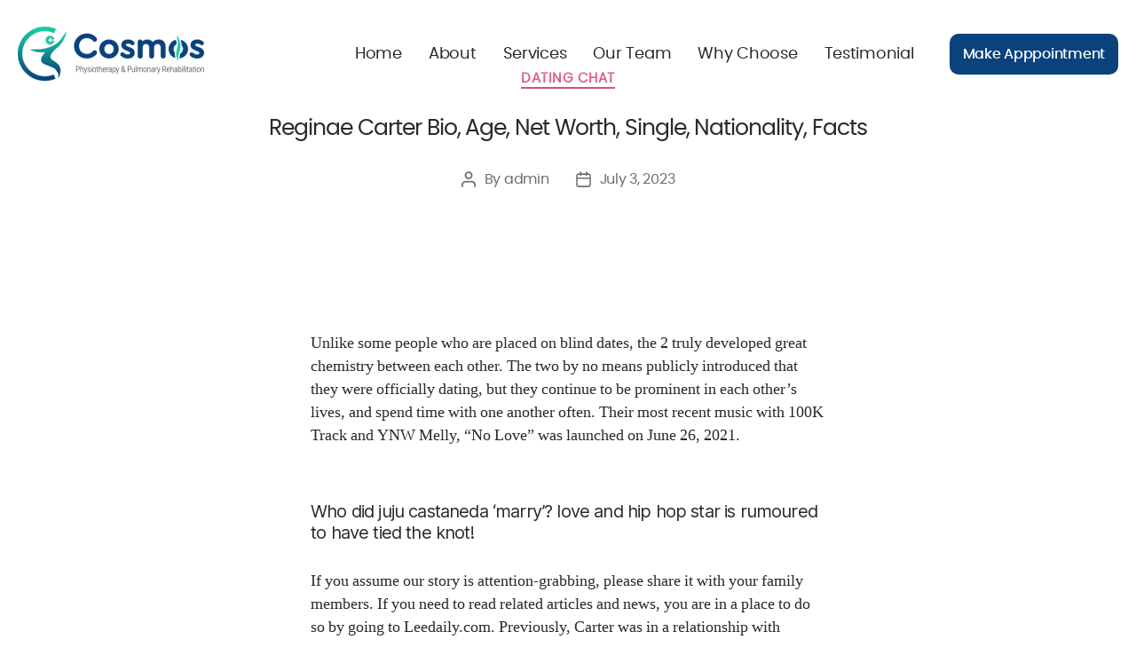

--- FILE ---
content_type: text/html; charset=UTF-8
request_url: http://cosmosphysio.com/reginae-carter-bio-age-net-worth-single-nationality-facts/
body_size: 12812
content:
<!DOCTYPE html>

<html class="no-js" lang="en-US">

<head>

	<meta charset="UTF-8">
	<meta name="viewport" content="width=device-width, initial-scale=1.0">

	<link rel="profile" href="https://gmpg.org/xfn/11">

	<title>Reginae Carter Bio, Age, Net Worth, Single, Nationality, Facts &#8211; Cosmos Physiotherapy &amp; Pulmonary Rehabilitation</title>
<meta name='robots' content='max-image-preview:large' />
<link rel="alternate" type="application/rss+xml" title="Cosmos Physiotherapy &amp; Pulmonary Rehabilitation &raquo; Feed" href="http://cosmosphysio.com/feed/" />
<link rel="alternate" type="application/rss+xml" title="Cosmos Physiotherapy &amp; Pulmonary Rehabilitation &raquo; Comments Feed" href="http://cosmosphysio.com/comments/feed/" />
<link rel="alternate" type="application/rss+xml" title="Cosmos Physiotherapy &amp; Pulmonary Rehabilitation &raquo; Reginae Carter Bio, Age, Net Worth, Single, Nationality, Facts Comments Feed" href="http://cosmosphysio.com/reginae-carter-bio-age-net-worth-single-nationality-facts/feed/" />
<script>
window._wpemojiSettings = {"baseUrl":"https:\/\/s.w.org\/images\/core\/emoji\/14.0.0\/72x72\/","ext":".png","svgUrl":"https:\/\/s.w.org\/images\/core\/emoji\/14.0.0\/svg\/","svgExt":".svg","source":{"concatemoji":"http:\/\/cosmosphysio.com\/wp-includes\/js\/wp-emoji-release.min.js?ver=6.1.1"}};
/*! This file is auto-generated */
!function(e,a,t){var n,r,o,i=a.createElement("canvas"),p=i.getContext&&i.getContext("2d");function s(e,t){var a=String.fromCharCode,e=(p.clearRect(0,0,i.width,i.height),p.fillText(a.apply(this,e),0,0),i.toDataURL());return p.clearRect(0,0,i.width,i.height),p.fillText(a.apply(this,t),0,0),e===i.toDataURL()}function c(e){var t=a.createElement("script");t.src=e,t.defer=t.type="text/javascript",a.getElementsByTagName("head")[0].appendChild(t)}for(o=Array("flag","emoji"),t.supports={everything:!0,everythingExceptFlag:!0},r=0;r<o.length;r++)t.supports[o[r]]=function(e){if(p&&p.fillText)switch(p.textBaseline="top",p.font="600 32px Arial",e){case"flag":return s([127987,65039,8205,9895,65039],[127987,65039,8203,9895,65039])?!1:!s([55356,56826,55356,56819],[55356,56826,8203,55356,56819])&&!s([55356,57332,56128,56423,56128,56418,56128,56421,56128,56430,56128,56423,56128,56447],[55356,57332,8203,56128,56423,8203,56128,56418,8203,56128,56421,8203,56128,56430,8203,56128,56423,8203,56128,56447]);case"emoji":return!s([129777,127995,8205,129778,127999],[129777,127995,8203,129778,127999])}return!1}(o[r]),t.supports.everything=t.supports.everything&&t.supports[o[r]],"flag"!==o[r]&&(t.supports.everythingExceptFlag=t.supports.everythingExceptFlag&&t.supports[o[r]]);t.supports.everythingExceptFlag=t.supports.everythingExceptFlag&&!t.supports.flag,t.DOMReady=!1,t.readyCallback=function(){t.DOMReady=!0},t.supports.everything||(n=function(){t.readyCallback()},a.addEventListener?(a.addEventListener("DOMContentLoaded",n,!1),e.addEventListener("load",n,!1)):(e.attachEvent("onload",n),a.attachEvent("onreadystatechange",function(){"complete"===a.readyState&&t.readyCallback()})),(e=t.source||{}).concatemoji?c(e.concatemoji):e.wpemoji&&e.twemoji&&(c(e.twemoji),c(e.wpemoji)))}(window,document,window._wpemojiSettings);
</script>
<style>
img.wp-smiley,
img.emoji {
	display: inline !important;
	border: none !important;
	box-shadow: none !important;
	height: 1em !important;
	width: 1em !important;
	margin: 0 0.07em !important;
	vertical-align: -0.1em !important;
	background: none !important;
	padding: 0 !important;
}
</style>
	<link rel='stylesheet' id='wp-block-library-css' href='http://cosmosphysio.com/wp-includes/css/dist/block-library/style.min.css?ver=6.1.1' media='all' />
<link rel='stylesheet' id='classic-theme-styles-css' href='http://cosmosphysio.com/wp-includes/css/classic-themes.min.css?ver=1' media='all' />
<style id='global-styles-inline-css'>
body{--wp--preset--color--black: #000000;--wp--preset--color--cyan-bluish-gray: #abb8c3;--wp--preset--color--white: #ffffff;--wp--preset--color--pale-pink: #f78da7;--wp--preset--color--vivid-red: #cf2e2e;--wp--preset--color--luminous-vivid-orange: #ff6900;--wp--preset--color--luminous-vivid-amber: #fcb900;--wp--preset--color--light-green-cyan: #7bdcb5;--wp--preset--color--vivid-green-cyan: #00d084;--wp--preset--color--pale-cyan-blue: #8ed1fc;--wp--preset--color--vivid-cyan-blue: #0693e3;--wp--preset--color--vivid-purple: #9b51e0;--wp--preset--color--accent: #cd2653;--wp--preset--color--primary: #000000;--wp--preset--color--secondary: #6d6d6d;--wp--preset--color--subtle-background: #dcd7ca;--wp--preset--color--background: #f5efe0;--wp--preset--gradient--vivid-cyan-blue-to-vivid-purple: linear-gradient(135deg,rgba(6,147,227,1) 0%,rgb(155,81,224) 100%);--wp--preset--gradient--light-green-cyan-to-vivid-green-cyan: linear-gradient(135deg,rgb(122,220,180) 0%,rgb(0,208,130) 100%);--wp--preset--gradient--luminous-vivid-amber-to-luminous-vivid-orange: linear-gradient(135deg,rgba(252,185,0,1) 0%,rgba(255,105,0,1) 100%);--wp--preset--gradient--luminous-vivid-orange-to-vivid-red: linear-gradient(135deg,rgba(255,105,0,1) 0%,rgb(207,46,46) 100%);--wp--preset--gradient--very-light-gray-to-cyan-bluish-gray: linear-gradient(135deg,rgb(238,238,238) 0%,rgb(169,184,195) 100%);--wp--preset--gradient--cool-to-warm-spectrum: linear-gradient(135deg,rgb(74,234,220) 0%,rgb(151,120,209) 20%,rgb(207,42,186) 40%,rgb(238,44,130) 60%,rgb(251,105,98) 80%,rgb(254,248,76) 100%);--wp--preset--gradient--blush-light-purple: linear-gradient(135deg,rgb(255,206,236) 0%,rgb(152,150,240) 100%);--wp--preset--gradient--blush-bordeaux: linear-gradient(135deg,rgb(254,205,165) 0%,rgb(254,45,45) 50%,rgb(107,0,62) 100%);--wp--preset--gradient--luminous-dusk: linear-gradient(135deg,rgb(255,203,112) 0%,rgb(199,81,192) 50%,rgb(65,88,208) 100%);--wp--preset--gradient--pale-ocean: linear-gradient(135deg,rgb(255,245,203) 0%,rgb(182,227,212) 50%,rgb(51,167,181) 100%);--wp--preset--gradient--electric-grass: linear-gradient(135deg,rgb(202,248,128) 0%,rgb(113,206,126) 100%);--wp--preset--gradient--midnight: linear-gradient(135deg,rgb(2,3,129) 0%,rgb(40,116,252) 100%);--wp--preset--duotone--dark-grayscale: url('#wp-duotone-dark-grayscale');--wp--preset--duotone--grayscale: url('#wp-duotone-grayscale');--wp--preset--duotone--purple-yellow: url('#wp-duotone-purple-yellow');--wp--preset--duotone--blue-red: url('#wp-duotone-blue-red');--wp--preset--duotone--midnight: url('#wp-duotone-midnight');--wp--preset--duotone--magenta-yellow: url('#wp-duotone-magenta-yellow');--wp--preset--duotone--purple-green: url('#wp-duotone-purple-green');--wp--preset--duotone--blue-orange: url('#wp-duotone-blue-orange');--wp--preset--font-size--small: 18px;--wp--preset--font-size--medium: 20px;--wp--preset--font-size--large: 26.25px;--wp--preset--font-size--x-large: 42px;--wp--preset--font-size--normal: 21px;--wp--preset--font-size--larger: 32px;--wp--preset--spacing--20: 0.44rem;--wp--preset--spacing--30: 0.67rem;--wp--preset--spacing--40: 1rem;--wp--preset--spacing--50: 1.5rem;--wp--preset--spacing--60: 2.25rem;--wp--preset--spacing--70: 3.38rem;--wp--preset--spacing--80: 5.06rem;}:where(.is-layout-flex){gap: 0.5em;}body .is-layout-flow > .alignleft{float: left;margin-inline-start: 0;margin-inline-end: 2em;}body .is-layout-flow > .alignright{float: right;margin-inline-start: 2em;margin-inline-end: 0;}body .is-layout-flow > .aligncenter{margin-left: auto !important;margin-right: auto !important;}body .is-layout-constrained > .alignleft{float: left;margin-inline-start: 0;margin-inline-end: 2em;}body .is-layout-constrained > .alignright{float: right;margin-inline-start: 2em;margin-inline-end: 0;}body .is-layout-constrained > .aligncenter{margin-left: auto !important;margin-right: auto !important;}body .is-layout-constrained > :where(:not(.alignleft):not(.alignright):not(.alignfull)){max-width: var(--wp--style--global--content-size);margin-left: auto !important;margin-right: auto !important;}body .is-layout-constrained > .alignwide{max-width: var(--wp--style--global--wide-size);}body .is-layout-flex{display: flex;}body .is-layout-flex{flex-wrap: wrap;align-items: center;}body .is-layout-flex > *{margin: 0;}:where(.wp-block-columns.is-layout-flex){gap: 2em;}.has-black-color{color: var(--wp--preset--color--black) !important;}.has-cyan-bluish-gray-color{color: var(--wp--preset--color--cyan-bluish-gray) !important;}.has-white-color{color: var(--wp--preset--color--white) !important;}.has-pale-pink-color{color: var(--wp--preset--color--pale-pink) !important;}.has-vivid-red-color{color: var(--wp--preset--color--vivid-red) !important;}.has-luminous-vivid-orange-color{color: var(--wp--preset--color--luminous-vivid-orange) !important;}.has-luminous-vivid-amber-color{color: var(--wp--preset--color--luminous-vivid-amber) !important;}.has-light-green-cyan-color{color: var(--wp--preset--color--light-green-cyan) !important;}.has-vivid-green-cyan-color{color: var(--wp--preset--color--vivid-green-cyan) !important;}.has-pale-cyan-blue-color{color: var(--wp--preset--color--pale-cyan-blue) !important;}.has-vivid-cyan-blue-color{color: var(--wp--preset--color--vivid-cyan-blue) !important;}.has-vivid-purple-color{color: var(--wp--preset--color--vivid-purple) !important;}.has-black-background-color{background-color: var(--wp--preset--color--black) !important;}.has-cyan-bluish-gray-background-color{background-color: var(--wp--preset--color--cyan-bluish-gray) !important;}.has-white-background-color{background-color: var(--wp--preset--color--white) !important;}.has-pale-pink-background-color{background-color: var(--wp--preset--color--pale-pink) !important;}.has-vivid-red-background-color{background-color: var(--wp--preset--color--vivid-red) !important;}.has-luminous-vivid-orange-background-color{background-color: var(--wp--preset--color--luminous-vivid-orange) !important;}.has-luminous-vivid-amber-background-color{background-color: var(--wp--preset--color--luminous-vivid-amber) !important;}.has-light-green-cyan-background-color{background-color: var(--wp--preset--color--light-green-cyan) !important;}.has-vivid-green-cyan-background-color{background-color: var(--wp--preset--color--vivid-green-cyan) !important;}.has-pale-cyan-blue-background-color{background-color: var(--wp--preset--color--pale-cyan-blue) !important;}.has-vivid-cyan-blue-background-color{background-color: var(--wp--preset--color--vivid-cyan-blue) !important;}.has-vivid-purple-background-color{background-color: var(--wp--preset--color--vivid-purple) !important;}.has-black-border-color{border-color: var(--wp--preset--color--black) !important;}.has-cyan-bluish-gray-border-color{border-color: var(--wp--preset--color--cyan-bluish-gray) !important;}.has-white-border-color{border-color: var(--wp--preset--color--white) !important;}.has-pale-pink-border-color{border-color: var(--wp--preset--color--pale-pink) !important;}.has-vivid-red-border-color{border-color: var(--wp--preset--color--vivid-red) !important;}.has-luminous-vivid-orange-border-color{border-color: var(--wp--preset--color--luminous-vivid-orange) !important;}.has-luminous-vivid-amber-border-color{border-color: var(--wp--preset--color--luminous-vivid-amber) !important;}.has-light-green-cyan-border-color{border-color: var(--wp--preset--color--light-green-cyan) !important;}.has-vivid-green-cyan-border-color{border-color: var(--wp--preset--color--vivid-green-cyan) !important;}.has-pale-cyan-blue-border-color{border-color: var(--wp--preset--color--pale-cyan-blue) !important;}.has-vivid-cyan-blue-border-color{border-color: var(--wp--preset--color--vivid-cyan-blue) !important;}.has-vivid-purple-border-color{border-color: var(--wp--preset--color--vivid-purple) !important;}.has-vivid-cyan-blue-to-vivid-purple-gradient-background{background: var(--wp--preset--gradient--vivid-cyan-blue-to-vivid-purple) !important;}.has-light-green-cyan-to-vivid-green-cyan-gradient-background{background: var(--wp--preset--gradient--light-green-cyan-to-vivid-green-cyan) !important;}.has-luminous-vivid-amber-to-luminous-vivid-orange-gradient-background{background: var(--wp--preset--gradient--luminous-vivid-amber-to-luminous-vivid-orange) !important;}.has-luminous-vivid-orange-to-vivid-red-gradient-background{background: var(--wp--preset--gradient--luminous-vivid-orange-to-vivid-red) !important;}.has-very-light-gray-to-cyan-bluish-gray-gradient-background{background: var(--wp--preset--gradient--very-light-gray-to-cyan-bluish-gray) !important;}.has-cool-to-warm-spectrum-gradient-background{background: var(--wp--preset--gradient--cool-to-warm-spectrum) !important;}.has-blush-light-purple-gradient-background{background: var(--wp--preset--gradient--blush-light-purple) !important;}.has-blush-bordeaux-gradient-background{background: var(--wp--preset--gradient--blush-bordeaux) !important;}.has-luminous-dusk-gradient-background{background: var(--wp--preset--gradient--luminous-dusk) !important;}.has-pale-ocean-gradient-background{background: var(--wp--preset--gradient--pale-ocean) !important;}.has-electric-grass-gradient-background{background: var(--wp--preset--gradient--electric-grass) !important;}.has-midnight-gradient-background{background: var(--wp--preset--gradient--midnight) !important;}.has-small-font-size{font-size: var(--wp--preset--font-size--small) !important;}.has-medium-font-size{font-size: var(--wp--preset--font-size--medium) !important;}.has-large-font-size{font-size: var(--wp--preset--font-size--large) !important;}.has-x-large-font-size{font-size: var(--wp--preset--font-size--x-large) !important;}
.wp-block-navigation a:where(:not(.wp-element-button)){color: inherit;}
:where(.wp-block-columns.is-layout-flex){gap: 2em;}
.wp-block-pullquote{font-size: 1.5em;line-height: 1.6;}
</style>
<link rel='stylesheet' id='contact-form-7-css' href='http://cosmosphysio.com/wp-content/plugins/contact-form-7/includes/css/styles.css?ver=5.6.4' media='all' />
<link rel='stylesheet' id='twentytwenty-style-css' href='http://cosmosphysio.com/wp-content/themes/cosmos/style.css?ver=2.0' media='all' />
<style id='twentytwenty-style-inline-css'>
.color-accent,.color-accent-hover:hover,.color-accent-hover:focus,:root .has-accent-color,.has-drop-cap:not(:focus):first-letter,.wp-block-button.is-style-outline,a { color: #cd2653; }blockquote,.border-color-accent,.border-color-accent-hover:hover,.border-color-accent-hover:focus { border-color: #cd2653; }button,.button,.faux-button,.wp-block-button__link,.wp-block-file .wp-block-file__button,input[type="button"],input[type="reset"],input[type="submit"],.bg-accent,.bg-accent-hover:hover,.bg-accent-hover:focus,:root .has-accent-background-color,.comment-reply-link { background-color: #cd2653; }.fill-children-accent,.fill-children-accent * { fill: #cd2653; }body,.entry-title a,:root .has-primary-color { color: #000000; }:root .has-primary-background-color { background-color: #000000; }cite,figcaption,.wp-caption-text,.post-meta,.entry-content .wp-block-archives li,.entry-content .wp-block-categories li,.entry-content .wp-block-latest-posts li,.wp-block-latest-comments__comment-date,.wp-block-latest-posts__post-date,.wp-block-embed figcaption,.wp-block-image figcaption,.wp-block-pullquote cite,.comment-metadata,.comment-respond .comment-notes,.comment-respond .logged-in-as,.pagination .dots,.entry-content hr:not(.has-background),hr.styled-separator,:root .has-secondary-color { color: #6d6d6d; }:root .has-secondary-background-color { background-color: #6d6d6d; }pre,fieldset,input,textarea,table,table *,hr { border-color: #dcd7ca; }caption,code,code,kbd,samp,.wp-block-table.is-style-stripes tbody tr:nth-child(odd),:root .has-subtle-background-background-color { background-color: #dcd7ca; }.wp-block-table.is-style-stripes { border-bottom-color: #dcd7ca; }.wp-block-latest-posts.is-grid li { border-top-color: #dcd7ca; }:root .has-subtle-background-color { color: #dcd7ca; }body:not(.overlay-header) .primary-menu > li > a,body:not(.overlay-header) .primary-menu > li > .icon,.modal-menu a,.footer-menu a, .footer-widgets a,#site-footer .wp-block-button.is-style-outline,.wp-block-pullquote:before,.singular:not(.overlay-header) .entry-header a,.archive-header a,.header-footer-group .color-accent,.header-footer-group .color-accent-hover:hover { color: #cd2653; }.social-icons a,#site-footer button:not(.toggle),#site-footer .button,#site-footer .faux-button,#site-footer .wp-block-button__link,#site-footer .wp-block-file__button,#site-footer input[type="button"],#site-footer input[type="reset"],#site-footer input[type="submit"] { background-color: #cd2653; }.header-footer-group,body:not(.overlay-header) #site-header .toggle,.menu-modal .toggle { color: #000000; }body:not(.overlay-header) .primary-menu ul { background-color: #000000; }body:not(.overlay-header) .primary-menu > li > ul:after { border-bottom-color: #000000; }body:not(.overlay-header) .primary-menu ul ul:after { border-left-color: #000000; }.site-description,body:not(.overlay-header) .toggle-inner .toggle-text,.widget .post-date,.widget .rss-date,.widget_archive li,.widget_categories li,.widget cite,.widget_pages li,.widget_meta li,.widget_nav_menu li,.powered-by-wordpress,.to-the-top,.singular .entry-header .post-meta,.singular:not(.overlay-header) .entry-header .post-meta a { color: #6d6d6d; }.header-footer-group pre,.header-footer-group fieldset,.header-footer-group input,.header-footer-group textarea,.header-footer-group table,.header-footer-group table *,.footer-nav-widgets-wrapper,#site-footer,.menu-modal nav *,.footer-widgets-outer-wrapper,.footer-top { border-color: #dcd7ca; }.header-footer-group table caption,body:not(.overlay-header) .header-inner .toggle-wrapper::before { background-color: #dcd7ca; }
</style>
<link rel='stylesheet' id='twentytwenty-print-style-css' href='http://cosmosphysio.com/wp-content/themes/cosmos/print.css?ver=2.0' media='print' />
<link rel='stylesheet' id='bootstrap-css' href='http://cosmosphysio.com/wp-content/themes/cosmos/assets/css/bootstrap.min.css?ver=6.1.1' media='all' />
<link rel='stylesheet' id='font-awesome-css' href='http://cosmosphysio.com/wp-content/themes/cosmos/assets/css/all.css?ver=6.1.1' media='all' />
<link rel='stylesheet' id='carousel-css' href='http://cosmosphysio.com/wp-content/themes/cosmos/assets/css/owl.carousel.css?ver=6.1.1' media='all' />
<link rel='stylesheet' id='aos-css' href='http://cosmosphysio.com/wp-content/themes/cosmos/assets/css/aos.css?ver=6.1.1' media='all' />
<link rel='stylesheet' id='reset-css' href='http://cosmosphysio.com/wp-content/themes/cosmos/assets/css/reset.css?ver=6.1.1' media='all' />
<link rel='stylesheet' id='custom styles-css' href='http://cosmosphysio.com/wp-content/themes/cosmos/assets/css/custom-styles.css?ver=6.1.1' media='all' />
<link rel='stylesheet' id='responsive-css' href='http://cosmosphysio.com/wp-content/themes/cosmos/assets/css/media.css?ver=6.1.1' media='all' />
<script src='http://cosmosphysio.com/wp-content/themes/cosmos/assets/js/jquery.min.js?ver=3.2.1' id='jquery-js'></script>
<script src='http://cosmosphysio.com/wp-content/themes/cosmos/assets/js/index.js?ver=2.0' id='twentytwenty-js-js' async></script>
<link rel="https://api.w.org/" href="http://cosmosphysio.com/wp-json/" /><link rel="alternate" type="application/json" href="http://cosmosphysio.com/wp-json/wp/v2/posts/5648" /><link rel="EditURI" type="application/rsd+xml" title="RSD" href="http://cosmosphysio.com/xmlrpc.php?rsd" />
<link rel="wlwmanifest" type="application/wlwmanifest+xml" href="http://cosmosphysio.com/wp-includes/wlwmanifest.xml" />
<meta name="generator" content="WordPress 6.1.1" />
<link rel="canonical" href="http://cosmosphysio.com/reginae-carter-bio-age-net-worth-single-nationality-facts/" />
<link rel='shortlink' href='http://cosmosphysio.com/?p=5648' />
<link rel="alternate" type="application/json+oembed" href="http://cosmosphysio.com/wp-json/oembed/1.0/embed?url=http%3A%2F%2Fcosmosphysio.com%2Freginae-carter-bio-age-net-worth-single-nationality-facts%2F" />
<link rel="alternate" type="text/xml+oembed" href="http://cosmosphysio.com/wp-json/oembed/1.0/embed?url=http%3A%2F%2Fcosmosphysio.com%2Freginae-carter-bio-age-net-worth-single-nationality-facts%2F&#038;format=xml" />
	<script>document.documentElement.className = document.documentElement.className.replace( 'no-js', 'js' );</script>
	<link rel="icon" href="http://cosmosphysio.com/wp-content/uploads/2022/11/favicon.ico" sizes="32x32" />
<link rel="icon" href="http://cosmosphysio.com/wp-content/uploads/2022/11/favicon.ico" sizes="192x192" />
<link rel="apple-touch-icon" href="http://cosmosphysio.com/wp-content/uploads/2022/11/favicon.ico" />
<meta name="msapplication-TileImage" content="http://cosmosphysio.com/wp-content/uploads/2022/11/favicon.ico" />

</head>

<body class="post-template-default single single-post postid-5648 single-format-standard wp-custom-logo wp-embed-responsive singular missing-post-thumbnail has-single-pagination showing-comments show-avatars footer-top-hidden">

	<a class="skip-link screen-reader-text" href="#site-content">Skip to the content</a><svg xmlns="http://www.w3.org/2000/svg" viewBox="0 0 0 0" width="0" height="0" focusable="false" role="none" style="visibility: hidden; position: absolute; left: -9999px; overflow: hidden;" ><defs><filter id="wp-duotone-dark-grayscale"><feColorMatrix color-interpolation-filters="sRGB" type="matrix" values=" .299 .587 .114 0 0 .299 .587 .114 0 0 .299 .587 .114 0 0 .299 .587 .114 0 0 " /><feComponentTransfer color-interpolation-filters="sRGB" ><feFuncR type="table" tableValues="0 0.49803921568627" /><feFuncG type="table" tableValues="0 0.49803921568627" /><feFuncB type="table" tableValues="0 0.49803921568627" /><feFuncA type="table" tableValues="1 1" /></feComponentTransfer><feComposite in2="SourceGraphic" operator="in" /></filter></defs></svg><svg xmlns="http://www.w3.org/2000/svg" viewBox="0 0 0 0" width="0" height="0" focusable="false" role="none" style="visibility: hidden; position: absolute; left: -9999px; overflow: hidden;" ><defs><filter id="wp-duotone-grayscale"><feColorMatrix color-interpolation-filters="sRGB" type="matrix" values=" .299 .587 .114 0 0 .299 .587 .114 0 0 .299 .587 .114 0 0 .299 .587 .114 0 0 " /><feComponentTransfer color-interpolation-filters="sRGB" ><feFuncR type="table" tableValues="0 1" /><feFuncG type="table" tableValues="0 1" /><feFuncB type="table" tableValues="0 1" /><feFuncA type="table" tableValues="1 1" /></feComponentTransfer><feComposite in2="SourceGraphic" operator="in" /></filter></defs></svg><svg xmlns="http://www.w3.org/2000/svg" viewBox="0 0 0 0" width="0" height="0" focusable="false" role="none" style="visibility: hidden; position: absolute; left: -9999px; overflow: hidden;" ><defs><filter id="wp-duotone-purple-yellow"><feColorMatrix color-interpolation-filters="sRGB" type="matrix" values=" .299 .587 .114 0 0 .299 .587 .114 0 0 .299 .587 .114 0 0 .299 .587 .114 0 0 " /><feComponentTransfer color-interpolation-filters="sRGB" ><feFuncR type="table" tableValues="0.54901960784314 0.98823529411765" /><feFuncG type="table" tableValues="0 1" /><feFuncB type="table" tableValues="0.71764705882353 0.25490196078431" /><feFuncA type="table" tableValues="1 1" /></feComponentTransfer><feComposite in2="SourceGraphic" operator="in" /></filter></defs></svg><svg xmlns="http://www.w3.org/2000/svg" viewBox="0 0 0 0" width="0" height="0" focusable="false" role="none" style="visibility: hidden; position: absolute; left: -9999px; overflow: hidden;" ><defs><filter id="wp-duotone-blue-red"><feColorMatrix color-interpolation-filters="sRGB" type="matrix" values=" .299 .587 .114 0 0 .299 .587 .114 0 0 .299 .587 .114 0 0 .299 .587 .114 0 0 " /><feComponentTransfer color-interpolation-filters="sRGB" ><feFuncR type="table" tableValues="0 1" /><feFuncG type="table" tableValues="0 0.27843137254902" /><feFuncB type="table" tableValues="0.5921568627451 0.27843137254902" /><feFuncA type="table" tableValues="1 1" /></feComponentTransfer><feComposite in2="SourceGraphic" operator="in" /></filter></defs></svg><svg xmlns="http://www.w3.org/2000/svg" viewBox="0 0 0 0" width="0" height="0" focusable="false" role="none" style="visibility: hidden; position: absolute; left: -9999px; overflow: hidden;" ><defs><filter id="wp-duotone-midnight"><feColorMatrix color-interpolation-filters="sRGB" type="matrix" values=" .299 .587 .114 0 0 .299 .587 .114 0 0 .299 .587 .114 0 0 .299 .587 .114 0 0 " /><feComponentTransfer color-interpolation-filters="sRGB" ><feFuncR type="table" tableValues="0 0" /><feFuncG type="table" tableValues="0 0.64705882352941" /><feFuncB type="table" tableValues="0 1" /><feFuncA type="table" tableValues="1 1" /></feComponentTransfer><feComposite in2="SourceGraphic" operator="in" /></filter></defs></svg><svg xmlns="http://www.w3.org/2000/svg" viewBox="0 0 0 0" width="0" height="0" focusable="false" role="none" style="visibility: hidden; position: absolute; left: -9999px; overflow: hidden;" ><defs><filter id="wp-duotone-magenta-yellow"><feColorMatrix color-interpolation-filters="sRGB" type="matrix" values=" .299 .587 .114 0 0 .299 .587 .114 0 0 .299 .587 .114 0 0 .299 .587 .114 0 0 " /><feComponentTransfer color-interpolation-filters="sRGB" ><feFuncR type="table" tableValues="0.78039215686275 1" /><feFuncG type="table" tableValues="0 0.94901960784314" /><feFuncB type="table" tableValues="0.35294117647059 0.47058823529412" /><feFuncA type="table" tableValues="1 1" /></feComponentTransfer><feComposite in2="SourceGraphic" operator="in" /></filter></defs></svg><svg xmlns="http://www.w3.org/2000/svg" viewBox="0 0 0 0" width="0" height="0" focusable="false" role="none" style="visibility: hidden; position: absolute; left: -9999px; overflow: hidden;" ><defs><filter id="wp-duotone-purple-green"><feColorMatrix color-interpolation-filters="sRGB" type="matrix" values=" .299 .587 .114 0 0 .299 .587 .114 0 0 .299 .587 .114 0 0 .299 .587 .114 0 0 " /><feComponentTransfer color-interpolation-filters="sRGB" ><feFuncR type="table" tableValues="0.65098039215686 0.40392156862745" /><feFuncG type="table" tableValues="0 1" /><feFuncB type="table" tableValues="0.44705882352941 0.4" /><feFuncA type="table" tableValues="1 1" /></feComponentTransfer><feComposite in2="SourceGraphic" operator="in" /></filter></defs></svg><svg xmlns="http://www.w3.org/2000/svg" viewBox="0 0 0 0" width="0" height="0" focusable="false" role="none" style="visibility: hidden; position: absolute; left: -9999px; overflow: hidden;" ><defs><filter id="wp-duotone-blue-orange"><feColorMatrix color-interpolation-filters="sRGB" type="matrix" values=" .299 .587 .114 0 0 .299 .587 .114 0 0 .299 .587 .114 0 0 .299 .587 .114 0 0 " /><feComponentTransfer color-interpolation-filters="sRGB" ><feFuncR type="table" tableValues="0.098039215686275 1" /><feFuncG type="table" tableValues="0 0.66274509803922" /><feFuncB type="table" tableValues="0.84705882352941 0.41960784313725" /><feFuncA type="table" tableValues="1 1" /></feComponentTransfer><feComposite in2="SourceGraphic" operator="in" /></filter></defs></svg>
	<header id="site-header" class="header-footer-group">

		<div class="container">
			<div class="row align-items-center">
				<div class="col-sm-3">
					<div class="header-titles-wrapper">

						
						<div class="header-titles">

							<div class="site-logo faux-heading"><a href="http://cosmosphysio.com/" class="custom-logo-link" rel="home"><img width="210" height="62" src="http://cosmosphysio.com/wp-content/uploads/2022/10/cosmos-logo-final-1.png" class="custom-logo" alt="Cosmos Physiotherapy &amp; Pulmonary Rehabilitation" decoding="async" /></a><span class="screen-reader-text">Cosmos Physiotherapy &amp; Pulmonary Rehabilitation</span></div>
						</div><!-- .header-titles -->

						<!-- <button class="toggle nav-toggle mobile-nav-toggle" data-toggle-target=".menu-modal" data-toggle-body-class="showing-menu-modal" aria-expanded="false" data-set-focus=".close-nav-toggle">
							<span class="toggle-inner">
								<span class="toggle-icon">
									<svg class="svg-icon" aria-hidden="true" role="img" focusable="false" xmlns="http://www.w3.org/2000/svg" width="26" height="7" viewBox="0 0 26 7"><path fill-rule="evenodd" d="M332.5,45 C330.567003,45 329,43.4329966 329,41.5 C329,39.5670034 330.567003,38 332.5,38 C334.432997,38 336,39.5670034 336,41.5 C336,43.4329966 334.432997,45 332.5,45 Z M342,45 C340.067003,45 338.5,43.4329966 338.5,41.5 C338.5,39.5670034 340.067003,38 342,38 C343.932997,38 345.5,39.5670034 345.5,41.5 C345.5,43.4329966 343.932997,45 342,45 Z M351.5,45 C349.567003,45 348,43.4329966 348,41.5 C348,39.5670034 349.567003,38 351.5,38 C353.432997,38 355,39.5670034 355,41.5 C355,43.4329966 353.432997,45 351.5,45 Z" transform="translate(-329 -38)" /></svg>								</span>
								<span class="toggle-text">Menu</span>
							</span>
						</button> -->

					</div><!-- .header-titles-wrapper -->
				</div>
			    
				<div class="col-sm-9">
					<div class="hdr-rt">
						<button class="custom-nav-toggle">
							<span class="toggle-inner">
								<span class="toggle-icon">
									<svg class="svg-icon" aria-hidden="true" role="img" focusable="false" xmlns="http://www.w3.org/2000/svg" width="26" height="7" viewBox="0 0 26 7"><path fill-rule="evenodd" d="M332.5,45 C330.567003,45 329,43.4329966 329,41.5 C329,39.5670034 330.567003,38 332.5,38 C334.432997,38 336,39.5670034 336,41.5 C336,43.4329966 334.432997,45 332.5,45 Z M342,45 C340.067003,45 338.5,43.4329966 338.5,41.5 C338.5,39.5670034 340.067003,38 342,38 C343.932997,38 345.5,39.5670034 345.5,41.5 C345.5,43.4329966 343.932997,45 342,45 Z M351.5,45 C349.567003,45 348,43.4329966 348,41.5 C348,39.5670034 349.567003,38 351.5,38 C353.432997,38 355,39.5670034 355,41.5 C355,43.4329966 353.432997,45 351.5,45 Z" transform="translate(-329 -38)" /></svg>								</span>
								<span class="toggle-text">Menu</span>
							</span>
						</button>
						<div class="header-navigation-wrapper">
							<div class="custom-menu">
								<ul>
									<li><a href="#" data-scroll-nav="0">Home</a></li>
									<li><a href="#" data-scroll-nav="1">About</a></li>
									<li><a href="#" data-scroll-nav="2">Services</a></li>
									<li><a href="#" data-scroll-nav="3">Our Team</a></li>
									<li><a href="#" data-scroll-nav="4">Why Choose</a></li>
									<li><a href="#" data-scroll-nav="5">Testimonial</a></li>
									<!-- <li><a href="#" data-scroll-nav="5">Contact Us</a></li> -->
								</ul>
							</div>
							
								<!-- <nav class="primary-menu-wrapper" aria-label="Horizontal">

									<ul class="primary-menu reset-list-style">

										<li id="menu-item-28" class="menu-item menu-item-type-custom menu-item-object-custom menu-item-home menu-item-28"><a href="http://cosmosphysio.com/">Home</a></li>
<li id="menu-item-29" class="menu-item menu-item-type-post_type menu-item-object-page menu-item-29"><a href="http://cosmosphysio.com/about/">About</a></li>
<li id="menu-item-65" class="menu-item menu-item-type-post_type menu-item-object-page menu-item-65"><a href="http://cosmosphysio.com/services/">Services</a></li>
<li id="menu-item-66" class="menu-item menu-item-type-post_type menu-item-object-page menu-item-66"><a href="http://cosmosphysio.com/why-choose/">Why Choose</a></li>
<li id="menu-item-67" class="menu-item menu-item-type-post_type menu-item-object-page menu-item-67"><a href="http://cosmosphysio.com/testimonial/">Testimonial</a></li>
<li id="menu-item-31" class="menu-item menu-item-type-post_type menu-item-object-page menu-item-31"><a href="http://cosmosphysio.com/contact/">Contact Us</a></li>

									</ul>

								</nav> -->

								

							
						</div><!-- .header-navigation-wrapper -->
						<a href="#" class="cmn-btn"  data-scroll-nav="6">Make Apppointment</a>
					</div>
				</div>
			</div>
		</div><!-- .header-inner -->

		
	</header><!-- #site-header -->

	
<div class="menu-modal cover-modal header-footer-group" data-modal-target-string=".menu-modal">

	<div class="menu-modal-inner modal-inner">

		<div class="menu-wrapper section-inner">

			<div class="menu-top">

				<button class="toggle close-nav-toggle fill-children-current-color" data-toggle-target=".menu-modal" data-toggle-body-class="showing-menu-modal" data-set-focus=".menu-modal">
					<span class="toggle-text">Close Menu</span>
					<svg class="svg-icon" aria-hidden="true" role="img" focusable="false" xmlns="http://www.w3.org/2000/svg" width="16" height="16" viewBox="0 0 16 16"><polygon fill="" fill-rule="evenodd" points="6.852 7.649 .399 1.195 1.445 .149 7.899 6.602 14.352 .149 15.399 1.195 8.945 7.649 15.399 14.102 14.352 15.149 7.899 8.695 1.445 15.149 .399 14.102" /></svg>				</button><!-- .nav-toggle -->

				
					<nav class="mobile-menu" aria-label="Mobile">

						<ul class="modal-menu reset-list-style">

						<li class="menu-item menu-item-type-custom menu-item-object-custom menu-item-home menu-item-28"><div class="ancestor-wrapper"><a href="http://cosmosphysio.com/">Home</a></div><!-- .ancestor-wrapper --></li>
<li class="menu-item menu-item-type-post_type menu-item-object-page menu-item-29"><div class="ancestor-wrapper"><a href="http://cosmosphysio.com/about/">About</a></div><!-- .ancestor-wrapper --></li>
<li class="menu-item menu-item-type-post_type menu-item-object-page menu-item-65"><div class="ancestor-wrapper"><a href="http://cosmosphysio.com/services/">Services</a></div><!-- .ancestor-wrapper --></li>
<li class="menu-item menu-item-type-post_type menu-item-object-page menu-item-66"><div class="ancestor-wrapper"><a href="http://cosmosphysio.com/why-choose/">Why Choose</a></div><!-- .ancestor-wrapper --></li>
<li class="menu-item menu-item-type-post_type menu-item-object-page menu-item-67"><div class="ancestor-wrapper"><a href="http://cosmosphysio.com/testimonial/">Testimonial</a></div><!-- .ancestor-wrapper --></li>
<li class="menu-item menu-item-type-post_type menu-item-object-page menu-item-31"><div class="ancestor-wrapper"><a href="http://cosmosphysio.com/contact/">Contact Us</a></div><!-- .ancestor-wrapper --></li>

						</ul>

					</nav>

					
			</div><!-- .menu-top -->

			<div class="menu-bottom">

				
			</div><!-- .menu-bottom -->

		</div><!-- .menu-wrapper -->

	</div><!-- .menu-modal-inner -->

</div><!-- .menu-modal -->

<main id="site-content">

	
<article class="post-5648 post type-post status-publish format-standard hentry category-dating-chat" id="post-5648">

	
<header class="entry-header has-text-align-center header-footer-group">

	<div class="entry-header-inner section-inner medium">

		
			<div class="entry-categories">
				<span class="screen-reader-text">Categories</span>
				<div class="entry-categories-inner">
					<a href="http://cosmosphysio.com/category/dating-chat/" rel="category tag">Dating Chat</a>				</div><!-- .entry-categories-inner -->
			</div><!-- .entry-categories -->

			<h1 class="entry-title">Reginae Carter Bio, Age, Net Worth, Single, Nationality, Facts</h1>
		<div class="post-meta-wrapper post-meta-single post-meta-single-top">

			<ul class="post-meta">

									<li class="post-author meta-wrapper">
						<span class="meta-icon">
							<span class="screen-reader-text">Post author</span>
							<svg class="svg-icon" aria-hidden="true" role="img" focusable="false" xmlns="http://www.w3.org/2000/svg" width="18" height="20" viewBox="0 0 18 20"><path fill="" d="M18,19 C18,19.5522847 17.5522847,20 17,20 C16.4477153,20 16,19.5522847 16,19 L16,17 C16,15.3431458 14.6568542,14 13,14 L5,14 C3.34314575,14 2,15.3431458 2,17 L2,19 C2,19.5522847 1.55228475,20 1,20 C0.44771525,20 0,19.5522847 0,19 L0,17 C0,14.2385763 2.23857625,12 5,12 L13,12 C15.7614237,12 18,14.2385763 18,17 L18,19 Z M9,10 C6.23857625,10 4,7.76142375 4,5 C4,2.23857625 6.23857625,0 9,0 C11.7614237,0 14,2.23857625 14,5 C14,7.76142375 11.7614237,10 9,10 Z M9,8 C10.6568542,8 12,6.65685425 12,5 C12,3.34314575 10.6568542,2 9,2 C7.34314575,2 6,3.34314575 6,5 C6,6.65685425 7.34314575,8 9,8 Z" /></svg>						</span>
						<span class="meta-text">
							By <a href="http://cosmosphysio.com/author/admin/">admin</a>						</span>
					</li>
										<li class="post-date meta-wrapper">
						<span class="meta-icon">
							<span class="screen-reader-text">Post date</span>
							<svg class="svg-icon" aria-hidden="true" role="img" focusable="false" xmlns="http://www.w3.org/2000/svg" width="18" height="19" viewBox="0 0 18 19"><path fill="" d="M4.60069444,4.09375 L3.25,4.09375 C2.47334957,4.09375 1.84375,4.72334957 1.84375,5.5 L1.84375,7.26736111 L16.15625,7.26736111 L16.15625,5.5 C16.15625,4.72334957 15.5266504,4.09375 14.75,4.09375 L13.3993056,4.09375 L13.3993056,4.55555556 C13.3993056,5.02154581 13.0215458,5.39930556 12.5555556,5.39930556 C12.0895653,5.39930556 11.7118056,5.02154581 11.7118056,4.55555556 L11.7118056,4.09375 L6.28819444,4.09375 L6.28819444,4.55555556 C6.28819444,5.02154581 5.9104347,5.39930556 5.44444444,5.39930556 C4.97845419,5.39930556 4.60069444,5.02154581 4.60069444,4.55555556 L4.60069444,4.09375 Z M6.28819444,2.40625 L11.7118056,2.40625 L11.7118056,1 C11.7118056,0.534009742 12.0895653,0.15625 12.5555556,0.15625 C13.0215458,0.15625 13.3993056,0.534009742 13.3993056,1 L13.3993056,2.40625 L14.75,2.40625 C16.4586309,2.40625 17.84375,3.79136906 17.84375,5.5 L17.84375,15.875 C17.84375,17.5836309 16.4586309,18.96875 14.75,18.96875 L3.25,18.96875 C1.54136906,18.96875 0.15625,17.5836309 0.15625,15.875 L0.15625,5.5 C0.15625,3.79136906 1.54136906,2.40625 3.25,2.40625 L4.60069444,2.40625 L4.60069444,1 C4.60069444,0.534009742 4.97845419,0.15625 5.44444444,0.15625 C5.9104347,0.15625 6.28819444,0.534009742 6.28819444,1 L6.28819444,2.40625 Z M1.84375,8.95486111 L1.84375,15.875 C1.84375,16.6516504 2.47334957,17.28125 3.25,17.28125 L14.75,17.28125 C15.5266504,17.28125 16.15625,16.6516504 16.15625,15.875 L16.15625,8.95486111 L1.84375,8.95486111 Z" /></svg>						</span>
						<span class="meta-text">
							<a href="http://cosmosphysio.com/reginae-carter-bio-age-net-worth-single-nationality-facts/">July 3, 2023</a>
						</span>
					</li>
					
			</ul><!-- .post-meta -->

		</div><!-- .post-meta-wrapper -->

		
	</div><!-- .entry-header-inner -->

</header><!-- .entry-header -->

	<div class="post-inner thin ">

		<div class="entry-content">

			<p>Unlike some people who are placed on blind dates, the 2 truly developed great chemistry between each other. The two by no means publicly introduced that they were officially dating, but they continue to be prominent in each other&#8217;s lives, and spend time with one another often. Their most recent music with 100K Track and YNW Melly, &#8220;No Love&#8221; was launched on June 26, 2021.</p>
<h2>Who did juju castaneda &lsquo;marry&rsquo;? love and hip hop star is rumoured to have tied the knot!</h2>
<p>If you assume our story is attention-grabbing, please share it with your family members. If you need to read related articles and news, you are in a place to do so by going to Leedaily.com. Previously, Carter was in a relationship with Joshua Brown, she dated with him for a protracted time.</p>
<p>The information of Reginae Carter&rsquo;s arrival were celebrated in New Orleans, Louisiana, the United States on the 29th&nbsp;of November in 1998. Carter is the daughter of Toya Johnson who&#8217;s an actress and Lil&rsquo; Wayne a composer. At the time of her delivery, her dad was 16 years outdated and her mom was solely 15 years of age. Reginae and Ar&rsquo;mon are doing all the &ldquo;cutesy couple tings&rdquo; on YouTube like Q&#038;A&rsquo;s with questions from fans, Mukbangs, and extra. Not solely that, the alleged couple &#8211; who&#8217;re Fashion Nova ambassadors &#8211; has also posted up a quantity of TikTok movies collectively. However, fans have noticed her new look by way of social media handles.</p>
<p>The album has 18 tracks and includes a new music featuring Queen Naija. Particular event was the place they first did a reside performance of their track &#8220;Just In Case&#8221;. Ar&#8217;mon Warren participated within the movie star basketball game on June 22, 2019 on the BET Experience FanFest. Team Fisll&#8211; the group that Ar&#8217;mon performed on received the game and won&nbsp;money for&nbsp;charity. He performed alongside other celebrities corresponding to rapper &#8220;Blueface&#8221;,&nbsp;rapper/YouTuber &#8220;DDG&#8221;, <a href="https://datingwebreviews.com/browsesingles-review/">https://datingwebreviews.com/browsesingles-review/</a> singer &#8220;Eric Bellinger&#8221;, and actor &#8220;Miles Brown&#8221;.</p>
<h3>Follow juju&rsquo;s associate on instagram</h3>
<p>He was born and raised in a well-settled Christian household from Detroit, Michigan, United States. He is an American by nationality and has his perception in the Christianity religion. Miss Carter&#8217;s father, Lil Wayne, is certainly one of the biggest rappers of his generation. He helped redefine hip-hop alongside business legends like Jay-Z, Eminem, Kanye West, 50 Cent, Drake, Dr. Dre, and others. It was rumored that Lil Wayne and Toya are getting back together. While there was no official phrase, the 2 celebrated Reginae&#8217;s eighteenth birthday collectively.</p>
<p>On the other side, Dwayne&#8217;s mom Sarah is a Radio Personality who at present serves at Sirius XM. Vivan can additionally be the board of members of the non-profit organization The Love Project 404. Tarunjyot Kaur is a content material author at OtakuKart and writes mainly entertainment-related content. In her free time, she likes to learn books, watch films and play badminton. It appears like the start of the new month of April has not brought with it the identical bright start of spring for the couple that it did for the remainder of us. Since the beginning of April, the 2 have been fighting false stories and allegations by the keyboard warriors, and the 2 are sick of it.</p>
<h3>About publish author</h3>
<p>There are normally many relationship information and scandals surrounding your favourite celebrities. The most frequently requested questions are, is Reginae Carter single or dating, and who is Reginae Carter&rsquo;s boyfriend? We are right here to clear up and debunk courting rumors surrounding Reginae&rsquo;s love life and boyfriends. While it is unclear when exactly they started courting but she once revealed that they were friends before they really started courting. Reginae and Armon are very a lot in love and their bonding is pretty much apparent on their social media post. As the eldest baby of rapper and The Masked Singer alum Lil Wayne, Reginae Carter has lived much of her life in the spotlight.</p>
<p>Priyanka Mohan is a budding actor within the South Indian movie industry. The actor is making a stronghold in cinema together with her work. In a model new announcement, DVV Entertainment revealed that the actor has been roped in for Pawan Kalyan&#8217;s subsequent movie titled OG. Aayush Sharma is an actor whose career has been on the launchpad for lengthy now. The actor has hopped on the bandwagon of massy-action films by asserting his upcoming film Ruslaan. However, he has even mentioned in lots of his songs how he has suffered larger mental health problems and how drug abuse virtually killed his life.</p>
<h2>Dad who needs you every birthday</h2>
<p>Married as quickly as to&nbsp;Antonia Wright&nbsp;(2004 &ndash; 2006) but now single and retired from music to pursue other interests. Lil Wayne is a great and very popular singer in the business, but aside from how great his profession has been, his family tree is even far more complicated than you think. He is the daddy of several of his youngsters, however all from completely different child moms.</p>
<p>The actress posted a slew of videos on her Instagram feed a couple of well-attended party that she had in Atlanta (which her dad, Lil Wayne, performed at). She then shared that her boyfriend assisted in planning the event. His eldest is daughter Reginae, who he fathered when he was just 16 years old. Reginae&rsquo;s mom is actuality TV star and rapper Toya Johnson. With these two for parents, it&rsquo;s no shock that Reginae was never told no.</p>
<p>Ye&rsquo;s statements have been confusing and at occasions self-contradictory, prompting a call for assistance. It&rsquo;s tough to know where to start with Ye (previously generally recognized as Kanye West). Ye started the 12 months by bothering his former partner Kim Kardashian and her new boyfriend Pete Davidson.</p>
<h2>Related post</h2>
<p>Many Twitter customers have commented on the age difference and Bernice&#8217;s grandmother standing, however in the end, it shouldn&#8217;t matter. They are both consenting adults, and who they choose to be with is their very own business. The potential couple has been noticed together around Valentine&rsquo;s Day in 2023. At that point, Jaylen was competing within the NBA All-Star game. Carlysia wasn&rsquo;t happy with plain old invites, so she gave every guest a CD instead.</p>

		</div><!-- .entry-content -->

	</div><!-- .post-inner -->

	<div class="section-inner">
		
	</div><!-- .section-inner -->

	
	<nav class="pagination-single section-inner" aria-label="Post">

		<hr class="styled-separator is-style-wide" aria-hidden="true" />

		<div class="pagination-single-inner">

			
				<a class="previous-post" href="http://cosmosphysio.com/depression-in-men-understanding-male-depression/">
					<span class="arrow" aria-hidden="true">&larr;</span>
					<span class="title"><span class="title-inner">Depression In Men: Understanding Male Depression</span></span>
				</a>

				
				<a class="next-post" href="http://cosmosphysio.com/sean-hannity-mourns-demise-of-co-host-alan-colmes/">
					<span class="arrow" aria-hidden="true">&rarr;</span>
						<span class="title"><span class="title-inner">Sean Hannity Mourns Demise Of Co-host Alan Colmes</span></span>
				</a>
				
		</div><!-- .pagination-single-inner -->

		<hr class="styled-separator is-style-wide" aria-hidden="true" />

	</nav><!-- .pagination-single -->

	
</article><!-- .post -->

</main><!-- #site-content -->


<footer id="site-footer" class="header-footer-group">
	<div class="container">
		<div class="row">
			<div class="col-sm-4 ftr-col">
								<span class="ftr-logo"><img src="http://cosmosphysio.com/wp-content/themes/cosmos/assets/images/log-white.png" alt="" /></span>
				<p class="ftr-cntct">
					<i class="fas fa-phone"></i>
					<a href="tel:+91 95860 45445">+91 95860 45445</a>
					<a href="tel:+91 88261 50414">+91 88261 50414</a>
				</p>
				<p class="ftr-cntct"><i class="fas fa-envelope"></i><a href="mailto:cosmosphysio@gmail.com">cosmosphysio@gmail.com</a></p>

				<div class="scl-blk">
					<h4 class="ftr-ttl">Find Us On</h4>

					<p>
						<a href="#"><i class="fab fa-facebook-square"></i></a>
						<a href="#"><i class="fab fa-instagram"></i></a>
						<a href="#"><i class="fab fa-twitter-square"></i></a>
						<a href="#"><i class="fab fa-linkedin"></i></a>
					</p>
				</div>
			</div>
			<div class="col-sm-4 ftr-col">
				<h4 class="ftr-ttl">Popular Services</h4>
				<ul class="ftr-links">
					<li><a href="#">Orthopaedic Physiotherapy</a></li>
					<li><a href="#">Neurological conditions</a></li>
					<li><a href="#">Sports physiotherapy </a></li>
					<li><a href="#">Geriatric Physiotherapy</a></li>
					<li><a href="#">Respiratory Physiotherapy</a></li>
					<li><a href="#">Oncology Physiotherapy</a></li>
				</ul>
			</div>
			<div class="col-sm-4 ftr-col">
				<h4 class="ftr-ttl">Opening Hours</h4>

				<div class="contact-info-dtl">
									<div class="time-value">
						<p><span>Mon - Fri:</span><span>10 AM -  07 PM</span></p>
						<small>Break hours: 01 AM - 03 PM</small>
					</div>
					<div class="time-value">
						<p><span>Satuday:</span><span>10 AM -  01 PM</span></p>
					</div>
				</div>
			</div>

			<div class="col-sm-12">
				<p class="copyright">Copyright © 2022 Cosmos Physiotherapy & Pulmonary Rehabilitation  All Rights Reserved.</p>
			</div>
		</div>
	</div>

</footer><!-- #site-footer -->

<script src='http://cosmosphysio.com/wp-content/plugins/contact-form-7/includes/swv/js/index.js?ver=5.6.4' id='swv-js'></script>
<script id='contact-form-7-js-extra'>
var wpcf7 = {"api":{"root":"http:\/\/cosmosphysio.com\/wp-json\/","namespace":"contact-form-7\/v1"}};
</script>
<script src='http://cosmosphysio.com/wp-content/plugins/contact-form-7/includes/js/index.js?ver=5.6.4' id='contact-form-7-js'></script>
<script src='http://cosmosphysio.com/wp-content/themes/cosmos/assets/js/bootstrap.min.js?ver=6.1.1' id='bootstrap-js-js'></script>
<script src='http://cosmosphysio.com/wp-content/themes/cosmos/assets/js/owl.carousel.js?ver=6.1.1' id='owl-carousel-js'></script>
<script src='http://cosmosphysio.com/wp-content/themes/cosmos/assets/js/scrollIt.js?ver=6.1.1' id='scrollIT-js'></script>
<script src='http://cosmosphysio.com/wp-content/themes/cosmos/assets/js/aos.js?ver=6.1.1' id='aos-js'></script>
<script src='http://cosmosphysio.com/wp-content/themes/cosmos/assets/js/custom-designer.js?ver=6.1.1' id='custom-js-js'></script>
	<script>
	/(trident|msie)/i.test(navigator.userAgent)&&document.getElementById&&window.addEventListener&&window.addEventListener("hashchange",function(){var t,e=location.hash.substring(1);/^[A-z0-9_-]+$/.test(e)&&(t=document.getElementById(e))&&(/^(?:a|select|input|button|textarea)$/i.test(t.tagName)||(t.tabIndex=-1),t.focus())},!1);
	</script>
	
</body>

</html>

--- FILE ---
content_type: text/css
request_url: http://cosmosphysio.com/wp-content/themes/cosmos/assets/css/bootstrap.min.css?ver=6.1.1
body_size: 25007
content:
@charset "UTF-8";/*!
 * Bootstrap v5.1.0 (https://getbootstrap.com/)
 * Copyright 2011-2021 The Bootstrap Authors
 * Copyright 2011-2021 Twitter, Inc.
 * Licensed under MIT (https://github.com/twbs/bootstrap/blob/main/LICENSE)
 */
:root {
--bs-blue:#0d6efd;
--bs-indigo:#6610f2;
--bs-purple:#6f42c1;
--bs-pink:#d63384;
--bs-red:#dc3545;
--bs-orange:#fd7e14;
--bs-yellow:#ffc107;
--bs-green:#198754;
--bs-teal:#20c997;
--bs-cyan:#0dcaf0;
--bs-white:#fff;
--bs-gray:#6c757d;
--bs-gray-dark:#343a40;
--bs-gray-100:#f8f9fa;
--bs-gray-200:#e9ecef;
--bs-gray-300:#dee2e6;
--bs-gray-400:#ced4da;
--bs-gray-500:#adb5bd;
--bs-gray-600:#6c757d;
--bs-gray-700:#495057;
--bs-gray-800:#343a40;
--bs-gray-900:#212529;
--bs-primary:#0d6efd;
--bs-secondary:#6c757d;
--bs-success:#198754;
--bs-info:#0dcaf0;
--bs-warning:#ffc107;
--bs-danger:#dc3545;
--bs-light:#f8f9fa;
--bs-dark:#212529;
--bs-primary-rgb:13, 110, 253;
--bs-secondary-rgb:108, 117, 125;
--bs-success-rgb:25, 135, 84;
--bs-info-rgb:13, 202, 240;
--bs-warning-rgb:255, 193, 7;
--bs-danger-rgb:220, 53, 69;
--bs-light-rgb:248, 249, 250;
--bs-dark-rgb:33, 37, 41;
--bs-white-rgb:255, 255, 255;
--bs-black-rgb:0, 0, 0;
--bs-body-rgb:33, 37, 41;
--bs-font-sans-serif:system-ui, -apple-system, "Segoe UI", Roboto, "Helvetica Neue", Arial, "Noto Sans", "Liberation Sans", sans-serif, "Apple Color Emoji", "Segoe UI Emoji", "Segoe UI Symbol", "Noto Color Emoji";
--bs-font-monospace:SFMono-Regular, Menlo, Monaco, Consolas, "Liberation Mono", "Courier New", monospace;
--bs-gradient:linear-gradient(180deg, rgba(255, 255, 255, 0.15), rgba(255, 255, 255, 0));
--bs-body-font-family:var(--bs-font-sans-serif);
--bs-body-font-size:1rem;
--bs-body-font-weight:400;
--bs-body-line-height:1.5;
--bs-body-color:#212529;
--bs-body-bg:#fff
}
*, ::after, ::before {
	box-sizing: border-box
}
@media (prefers-reduced-motion:no-preference) {
:root {
	scroll-behavior: smooth
}
}
body {
	margin: 0;
	font-family: var(--bs-body-font-family);
	font-size: var(--bs-body-font-size);
	font-weight: var(--bs-body-font-weight);
	line-height: var(--bs-body-line-height);
	color: var(--bs-body-color);
	text-align: var(--bs-body-text-align);
	background-color: var(--bs-body-bg);
	-webkit-text-size-adjust: 100%;
	-webkit-tap-highlight-color: transparent
}
hr {
	margin: 1rem 0;
	color: inherit;
	background-color: currentColor;
	border: 0;
	opacity: .25
}
hr:not([size]) {
	height: 1px
}
.h1, .h2, .h3, .h4, .h5, .h6, h1, h2, h3, h4, h5, h6 {
	margin-top: 0;
margin-bottom:.5rem;
	font-weight: 500;
	line-height: 1.2
}
.h1, h1 {
	font-size: calc(1.375rem + 1.5vw)
}
@media (min-width:1200px) {
.h1, h1 {
	font-size: 2.5rem
}
}
.h2, h2 {
font-size:calc(1.325rem + .9vw)
}
@media (min-width:1200px) {
.h2, h2 {
	font-size: 2rem
}
}
.h3, h3 {
font-size:calc(1.3rem + .6vw)
}
@media (min-width:1200px) {
.h3, h3 {
	font-size: 1.75rem
}
}
.h4, h4 {
font-size:calc(1.275rem + .3vw)
}
@media (min-width:1200px) {
.h4, h4 {
	font-size: 1.5rem
}
}
.h5, h5 {
	font-size: 1.25rem
}
.h6, h6 {
	font-size: 1rem
}
p {
	margin-top: 0;
	margin-bottom: 1rem
}
abbr[data-bs-original-title], abbr[title] {
	-webkit-text-decoration: underline dotted;
	text-decoration: underline dotted;
	cursor: help;
	-webkit-text-decoration-skip-ink: none;
	text-decoration-skip-ink: none
}
address {
	margin-bottom: 1rem;
	font-style: normal;
	line-height: inherit
}
ol, ul {
	padding-left: 2rem
}
dl, ol, ul {
	margin-top: 0;
	margin-bottom: 1rem
}
ol ol, ol ul, ul ol, ul ul {
	margin-bottom: 0
}
dt {
	font-weight: 700
}
dd {
margin-bottom:.5rem;
	margin-left: 0
}
blockquote {
	margin: 0 0 1rem
}
b, strong {
	font-weight: bolder
}
.small, small {
	font-size: .875em
}
.mark, mark {
	padding: .2em;
	background-color: #fcf8e3
}
sub, sup {
	position: relative;
	font-size: .75em;
	line-height: 0;
	vertical-align: baseline
}
sub {
	bottom: -.25em
}
sup {
	top: -.5em
}
a {
	color: #0d6efd;
	text-decoration: underline
}
a:hover {
	color: #0a58ca
}
a:not([href]):not([class]), a:not([href]):not([class]):hover {
	color: inherit;
	text-decoration: none
}
code, kbd, pre, samp {
	font-family: var(--bs-font-monospace);
	font-size: 1em;
	direction: ltr;
	unicode-bidi: bidi-override
}
pre {
	display: block;
	margin-top: 0;
	margin-bottom: 1rem;
	overflow: auto;
	font-size: .875em
}
pre code {
	font-size: inherit;
	color: inherit;
	word-break: normal
}
code {
	font-size: .875em;
	color: #d63384;
	word-wrap: break-word
}
a>code {
	color: inherit
}
kbd {
padding:.2rem .4rem;
	font-size: .875em;
	color: #fff;
	background-color: #212529;
border-radius:.2rem
}
kbd kbd {
	padding: 0;
	font-size: 1em;
	font-weight: 700
}
figure {
	margin: 0 0 1rem
}
img, svg {
	vertical-align: middle
}
table {
	caption-side: bottom;
	border-collapse: collapse
}
caption {
padding-top:.5rem;
padding-bottom:.5rem;
	color: #6c757d;
	text-align: left
}
th {
	text-align: inherit;
	text-align: -webkit-match-parent
}
tbody, td, tfoot, th, thead, tr {
	border-color: inherit;
	border-style: solid;
	border-width: 0
}
label {
	display: inline-block
}
button {
	border-radius: 0
}
button:focus:not(:focus-visible) {
	outline: 0
}
button, input, optgroup, select, textarea {
	margin: 0;
	font-family: inherit;
	font-size: inherit;
	line-height: inherit
}
button, select {
	text-transform: none
}
[role=button] {
cursor:pointer
}
select {
	word-wrap: normal
}
select:disabled {
	opacity: 1
}
[list]::-webkit-calendar-picker-indicator {
display:none
}
[type=button], [type=reset], [type=submit], button {
-webkit-appearance:button
}
[type=button]:not(:disabled), [type=reset]:not(:disabled), [type=submit]:not(:disabled), button:not(:disabled) {
	cursor: pointer
}
::-moz-focus-inner {
padding:0;
border-style:none
}
textarea {
	resize: vertical
}
fieldset {
	min-width: 0;
	padding: 0;
	margin: 0;
	border: 0
}
legend {
	float: left;
	width: 100%;
	padding: 0;
margin-bottom:.5rem;
font-size:calc(1.275rem + .3vw);
	line-height: inherit
}
@media (min-width:1200px) {
legend {
	font-size: 1.5rem
}
}
legend+* {
	clear: left
}
::-webkit-datetime-edit-day-field, ::-webkit-datetime-edit-fields-wrapper, ::-webkit-datetime-edit-hour-field, ::-webkit-datetime-edit-minute, ::-webkit-datetime-edit-month-field, ::-webkit-datetime-edit-text, ::-webkit-datetime-edit-year-field {
padding:0
}
::-webkit-inner-spin-button {
height:auto
}
[type=search] {
outline-offset:-2px;
-webkit-appearance:textfield
}
::-webkit-search-decoration {
-webkit-appearance:none
}
::-webkit-color-swatch-wrapper {
padding:0
}
::file-selector-button {
font:inherit
}
::-webkit-file-upload-button {
font:inherit;
-webkit-appearance:button
}
output {
	display: inline-block
}
iframe {
	border: 0
}
summary {
	display: list-item;
	cursor: pointer
}
progress {
	vertical-align: baseline
}
[hidden] {
display:none!important
}
.lead {
	font-size: 1.25rem;
	font-weight: 300
}
.display-1 {
	font-size: calc(1.625rem + 4.5vw);
	font-weight: 300;
	line-height: 1.2
}
@media (min-width:1200px) {
.display-1 {
	font-size: 5rem
}
}
.display-2 {
	font-size: calc(1.575rem + 3.9vw);
	font-weight: 300;
	line-height: 1.2
}
@media (min-width:1200px) {
.display-2 {
	font-size: 4.5rem
}
}
.display-3 {
	font-size: calc(1.525rem + 3.3vw);
	font-weight: 300;
	line-height: 1.2
}
@media (min-width:1200px) {
.display-3 {
	font-size: 4rem
}
}
.display-4 {
	font-size: calc(1.475rem + 2.7vw);
	font-weight: 300;
	line-height: 1.2
}
@media (min-width:1200px) {
.display-4 {
	font-size: 3.5rem
}
}
.display-5 {
	font-size: calc(1.425rem + 2.1vw);
	font-weight: 300;
	line-height: 1.2
}
@media (min-width:1200px) {
.display-5 {
	font-size: 3rem
}
}
.display-6 {
	font-size: calc(1.375rem + 1.5vw);
	font-weight: 300;
	line-height: 1.2
}
@media (min-width:1200px) {
.display-6 {
	font-size: 2.5rem
}
}
.list-unstyled {
	padding-left: 0;
	list-style: none
}
.list-inline {
	padding-left: 0;
	list-style: none
}
.list-inline-item {
	display: inline-block
}
.list-inline-item:not(:last-child) {
margin-right:.5rem
}
.initialism {
	font-size: .875em;
	text-transform: uppercase
}
.blockquote {
	margin-bottom: 1rem;
	font-size: 1.25rem
}
.blockquote>:last-child {
	margin-bottom: 0
}
.blockquote-footer {
	margin-top: -1rem;
	margin-bottom: 1rem;
	font-size: .875em;
	color: #6c757d
}
.blockquote-footer::before {
	content: "— "
}
.img-fluid {
	max-width: 100%;
	height: auto
}
.img-thumbnail {
padding:.25rem;
	background-color: #fff;
	border: 1px solid #dee2e6;
border-radius:.25rem;
	max-width: 100%;
	height: auto
}
.figure {
	display: inline-block
}
.figure-img {
margin-bottom:.5rem;
	line-height: 1
}
.figure-caption {
	font-size: .875em;
	color: #6c757d
}
.container, .container-fluid, .container-lg, .container-md, .container-sm, .container-xl, .container-xxl {
	width: 100%;
padding-right:var(--bs-gutter-x, .75rem);
padding-left:var(--bs-gutter-x, .75rem);
	margin-right: auto;
	margin-left: auto
}
@media (min-width:576px) {
.container, .container-sm {
	max-width: 540px
}
}
@media (min-width:768px) {
.container, .container-md, .container-sm {
	max-width: 720px
}
}
@media (min-width:992px) {
.container, .container-lg, .container-md, .container-sm {
	max-width: 960px
}
}
@media (min-width:1200px) {
.container, .container-lg, .container-md, .container-sm, .container-xl {
	max-width: 1140px
}
}
@media (min-width:1400px) {
.container, .container-lg, .container-md, .container-sm, .container-xl, .container-xxl {
	max-width: 1320px
}
}
.row {
--bs-gutter-x:1.5rem;
--bs-gutter-y:0;
	display: flex;
	flex-wrap: wrap;
margin-top:calc(var(--bs-gutter-y) * -1);
margin-right:calc(var(--bs-gutter-x) * -1);
margin-left:calc(var(--bs-gutter-x) * -1)
}
.row>* {
	flex-shrink: 0;
	width: 100%;
	max-width: 100%;
padding-right:calc(var(--bs-gutter-x) * 1);
padding-left:calc(var(--bs-gutter-x) * 1);
	margin-top: var(--bs-gutter-y)
}
.col {
	flex: 1 0 0%
}
.row-cols-auto>* {
	flex: 0 0 auto;
	width: auto
}
.row-cols-1>* {
	flex: 0 0 auto;
	width: 100%
}
.row-cols-2>* {
	flex: 0 0 auto;
	width: 50%
}
.row-cols-3>* {
	flex: 0 0 auto;
	width: 33.3333333333%
}
.row-cols-4>* {
	flex: 0 0 auto;
	width: 25%
}
.row-cols-5>* {
	flex: 0 0 auto;
	width: 20%
}
.row-cols-6>* {
	flex: 0 0 auto;
	width: 16.6666666667%
}
.col-auto {
	flex: 0 0 auto;
	width: auto
}
.col-1 {
	flex: 0 0 auto;
	width: 8.33333333%
}
.col-2 {
	flex: 0 0 auto;
	width: 16.66666667%
}
.col-3 {
	flex: 0 0 auto;
	width: 25%
}
.col-4 {
	flex: 0 0 auto;
	width: 33.33333333%
}
.col-5 {
	flex: 0 0 auto;
	width: 41.66666667%
}
.col-6 {
	flex: 0 0 auto;
	width: 50%
}
.col-7 {
	flex: 0 0 auto;
	width: 58.33333333%
}
.col-8 {
	flex: 0 0 auto;
	width: 66.66666667%
}
.col-9 {
	flex: 0 0 auto;
	width: 75%
}
.col-10 {
	flex: 0 0 auto;
	width: 83.33333333%
}
.col-11 {
	flex: 0 0 auto;
	width: 91.66666667%
}
.col-12 {
	flex: 0 0 auto;
	width: 100%
}
.offset-1 {
	margin-left: 8.33333333%
}
.offset-2 {
	margin-left: 16.66666667%
}
.offset-3 {
	margin-left: 25%
}
.offset-4 {
	margin-left: 33.33333333%
}
.offset-5 {
	margin-left: 41.66666667%
}
.offset-6 {
	margin-left: 50%
}
.offset-7 {
	margin-left: 58.33333333%
}
.offset-8 {
	margin-left: 66.66666667%
}
.offset-9 {
	margin-left: 75%
}
.offset-10 {
	margin-left: 83.33333333%
}
.offset-11 {
	margin-left: 91.66666667%
}
.g-0, .gx-0 {
--bs-gutter-x:0
}
.g-0, .gy-0 {
--bs-gutter-y:0
}
.g-1, .gx-1 {
--bs-gutter-x:0.25rem
}
.g-1, .gy-1 {
--bs-gutter-y:0.25rem
}
.g-2, .gx-2 {
--bs-gutter-x:0.5rem
}
.g-2, .gy-2 {
--bs-gutter-y:0.5rem
}
.g-3, .gx-3 {
--bs-gutter-x:1rem
}
.g-3, .gy-3 {
--bs-gutter-y:1rem
}
.g-4, .gx-4 {
--bs-gutter-x:1.5rem
}
.g-4, .gy-4 {
--bs-gutter-y:1.5rem
}
.g-5, .gx-5 {
--bs-gutter-x:3rem
}
.g-5, .gy-5 {
--bs-gutter-y:3rem
}
@media (min-width:576px) {
.col-sm {
	flex: 1 0 0%
}
.row-cols-sm-auto>* {
	flex: 0 0 auto;
	width: auto
}
.row-cols-sm-1>* {
	flex: 0 0 auto;
	width: 100%
}
.row-cols-sm-2>* {
	flex: 0 0 auto;
	width: 50%
}
.row-cols-sm-3>* {
	flex: 0 0 auto;
	width: 33.3333333333%
}
.row-cols-sm-4>* {
	flex: 0 0 auto;
	width: 25%
}
.row-cols-sm-5>* {
	flex: 0 0 auto;
	width: 20%
}
.row-cols-sm-6>* {
	flex: 0 0 auto;
	width: 16.6666666667%
}
.col-sm-auto {
	flex: 0 0 auto;
	width: auto
}
.col-sm-1 {
	flex: 0 0 auto;
	width: 8.33333333%
}
.col-sm-2 {
	flex: 0 0 auto;
	width: 16.66666667%
}
.col-sm-3 {
	flex: 0 0 auto;
	width: 25%
}
.col-sm-4 {
	flex: 0 0 auto;
	width: 33.33333333%
}
.col-sm-5 {
	flex: 0 0 auto;
	width: 41.66666667%
}
.col-sm-6 {
	flex: 0 0 auto;
	width: 50%
}
.col-sm-7 {
	flex: 0 0 auto;
	width: 58.33333333%
}
.col-sm-8 {
	flex: 0 0 auto;
	width: 66.66666667%
}
.col-sm-9 {
	flex: 0 0 auto;
	width: 75%
}
.col-sm-10 {
	flex: 0 0 auto;
	width: 83.33333333%
}
.col-sm-11 {
	flex: 0 0 auto;
	width: 91.66666667%
}
.col-sm-12 {
	flex: 0 0 auto;
	width: 100%
}
.offset-sm-0 {
	margin-left: 0
}
.offset-sm-1 {
	margin-left: 8.33333333%
}
.offset-sm-2 {
	margin-left: 16.66666667%
}
.offset-sm-3 {
	margin-left: 25%
}
.offset-sm-4 {
	margin-left: 33.33333333%
}
.offset-sm-5 {
	margin-left: 41.66666667%
}
.offset-sm-6 {
	margin-left: 50%
}
.offset-sm-7 {
	margin-left: 58.33333333%
}
.offset-sm-8 {
	margin-left: 66.66666667%
}
.offset-sm-9 {
	margin-left: 75%
}
.offset-sm-10 {
	margin-left: 83.33333333%
}
.offset-sm-11 {
	margin-left: 91.66666667%
}
.g-sm-0, .gx-sm-0 {
--bs-gutter-x:0
}
.g-sm-0, .gy-sm-0 {
--bs-gutter-y:0
}
.g-sm-1, .gx-sm-1 {
--bs-gutter-x:0.25rem
}
.g-sm-1, .gy-sm-1 {
--bs-gutter-y:0.25rem
}
.g-sm-2, .gx-sm-2 {
--bs-gutter-x:0.5rem
}
.g-sm-2, .gy-sm-2 {
--bs-gutter-y:0.5rem
}
.g-sm-3, .gx-sm-3 {
--bs-gutter-x:1rem
}
.g-sm-3, .gy-sm-3 {
--bs-gutter-y:1rem
}
.g-sm-4, .gx-sm-4 {
--bs-gutter-x:1.5rem
}
.g-sm-4, .gy-sm-4 {
--bs-gutter-y:1.5rem
}
.g-sm-5, .gx-sm-5 {
--bs-gutter-x:3rem
}
.g-sm-5, .gy-sm-5 {
--bs-gutter-y:3rem
}
}
@media (min-width:768px) {
.col-md {
	flex: 1 0 0%
}
.row-cols-md-auto>* {
	flex: 0 0 auto;
	width: auto
}
.row-cols-md-1>* {
	flex: 0 0 auto;
	width: 100%
}
.row-cols-md-2>* {
	flex: 0 0 auto;
	width: 50%
}
.row-cols-md-3>* {
	flex: 0 0 auto;
	width: 33.3333333333%
}
.row-cols-md-4>* {
	flex: 0 0 auto;
	width: 25%
}
.row-cols-md-5>* {
	flex: 0 0 auto;
	width: 20%
}
.row-cols-md-6>* {
	flex: 0 0 auto;
	width: 16.6666666667%
}
.col-md-auto {
	flex: 0 0 auto;
	width: auto
}
.col-md-1 {
	flex: 0 0 auto;
	width: 8.33333333%
}
.col-md-2 {
	flex: 0 0 auto;
	width: 16.66666667%
}
.col-md-3 {
	flex: 0 0 auto;
	width: 25%
}
.col-md-4 {
	flex: 0 0 auto;
	width: 33.33333333%
}
.col-md-5 {
	flex: 0 0 auto;
	width: 41.66666667%
}
.col-md-6 {
	flex: 0 0 auto;
	width: 50%
}
.col-md-7 {
	flex: 0 0 auto;
	width: 58.33333333%
}
.col-md-8 {
	flex: 0 0 auto;
	width: 66.66666667%
}
.col-md-9 {
	flex: 0 0 auto;
	width: 75%
}
.col-md-10 {
	flex: 0 0 auto;
	width: 83.33333333%
}
.col-md-11 {
	flex: 0 0 auto;
	width: 91.66666667%
}
.col-md-12 {
	flex: 0 0 auto;
	width: 100%
}
.offset-md-0 {
	margin-left: 0
}
.offset-md-1 {
	margin-left: 8.33333333%
}
.offset-md-2 {
	margin-left: 16.66666667%
}
.offset-md-3 {
	margin-left: 25%
}
.offset-md-4 {
	margin-left: 33.33333333%
}
.offset-md-5 {
	margin-left: 41.66666667%
}
.offset-md-6 {
	margin-left: 50%
}
.offset-md-7 {
	margin-left: 58.33333333%
}
.offset-md-8 {
	margin-left: 66.66666667%
}
.offset-md-9 {
	margin-left: 75%
}
.offset-md-10 {
	margin-left: 83.33333333%
}
.offset-md-11 {
	margin-left: 91.66666667%
}
.g-md-0, .gx-md-0 {
--bs-gutter-x:0
}
.g-md-0, .gy-md-0 {
--bs-gutter-y:0
}
.g-md-1, .gx-md-1 {
--bs-gutter-x:0.25rem
}
.g-md-1, .gy-md-1 {
--bs-gutter-y:0.25rem
}
.g-md-2, .gx-md-2 {
--bs-gutter-x:0.5rem
}
.g-md-2, .gy-md-2 {
--bs-gutter-y:0.5rem
}
.g-md-3, .gx-md-3 {
--bs-gutter-x:1rem
}
.g-md-3, .gy-md-3 {
--bs-gutter-y:1rem
}
.g-md-4, .gx-md-4 {
--bs-gutter-x:1.5rem
}
.g-md-4, .gy-md-4 {
--bs-gutter-y:1.5rem
}
.g-md-5, .gx-md-5 {
--bs-gutter-x:3rem
}
.g-md-5, .gy-md-5 {
--bs-gutter-y:3rem
}
}
@media (min-width:992px) {
.col-lg {
	flex: 1 0 0%
}
.row-cols-lg-auto>* {
	flex: 0 0 auto;
	width: auto
}
.row-cols-lg-1>* {
	flex: 0 0 auto;
	width: 100%
}
.row-cols-lg-2>* {
	flex: 0 0 auto;
	width: 50%
}
.row-cols-lg-3>* {
	flex: 0 0 auto;
	width: 33.3333333333%
}
.row-cols-lg-4>* {
	flex: 0 0 auto;
	width: 25%
}
.row-cols-lg-5>* {
	flex: 0 0 auto;
	width: 20%
}
.row-cols-lg-6>* {
	flex: 0 0 auto;
	width: 16.6666666667%
}
.col-lg-auto {
	flex: 0 0 auto;
	width: auto
}
.col-lg-1 {
	flex: 0 0 auto;
	width: 8.33333333%
}
.col-lg-2 {
	flex: 0 0 auto;
	width: 16.66666667%
}
.col-lg-3 {
	flex: 0 0 auto;
	width: 25%
}
.col-lg-4 {
	flex: 0 0 auto;
	width: 33.33333333%
}
.col-lg-5 {
	flex: 0 0 auto;
	width: 41.66666667%
}
.col-lg-6 {
	flex: 0 0 auto;
	width: 50%
}
.col-lg-7 {
	flex: 0 0 auto;
	width: 58.33333333%
}
.col-lg-8 {
	flex: 0 0 auto;
	width: 66.66666667%
}
.col-lg-9 {
	flex: 0 0 auto;
	width: 75%
}
.col-lg-10 {
	flex: 0 0 auto;
	width: 83.33333333%
}
.col-lg-11 {
	flex: 0 0 auto;
	width: 91.66666667%
}
.col-lg-12 {
	flex: 0 0 auto;
	width: 100%
}
.offset-lg-0 {
	margin-left: 0
}
.offset-lg-1 {
	margin-left: 8.33333333%
}
.offset-lg-2 {
	margin-left: 16.66666667%
}
.offset-lg-3 {
	margin-left: 25%
}
.offset-lg-4 {
	margin-left: 33.33333333%
}
.offset-lg-5 {
	margin-left: 41.66666667%
}
.offset-lg-6 {
	margin-left: 50%
}
.offset-lg-7 {
	margin-left: 58.33333333%
}
.offset-lg-8 {
	margin-left: 66.66666667%
}
.offset-lg-9 {
	margin-left: 75%
}
.offset-lg-10 {
	margin-left: 83.33333333%
}
.offset-lg-11 {
	margin-left: 91.66666667%
}
.g-lg-0, .gx-lg-0 {
--bs-gutter-x:0
}
.g-lg-0, .gy-lg-0 {
--bs-gutter-y:0
}
.g-lg-1, .gx-lg-1 {
--bs-gutter-x:0.25rem
}
.g-lg-1, .gy-lg-1 {
--bs-gutter-y:0.25rem
}
.g-lg-2, .gx-lg-2 {
--bs-gutter-x:0.5rem
}
.g-lg-2, .gy-lg-2 {
--bs-gutter-y:0.5rem
}
.g-lg-3, .gx-lg-3 {
--bs-gutter-x:1rem
}
.g-lg-3, .gy-lg-3 {
--bs-gutter-y:1rem
}
.g-lg-4, .gx-lg-4 {
--bs-gutter-x:1.5rem
}
.g-lg-4, .gy-lg-4 {
--bs-gutter-y:1.5rem
}
.g-lg-5, .gx-lg-5 {
--bs-gutter-x:3rem
}
.g-lg-5, .gy-lg-5 {
--bs-gutter-y:3rem
}
}
@media (min-width:1200px) {
.col-xl {
	flex: 1 0 0%
}
.row-cols-xl-auto>* {
	flex: 0 0 auto;
	width: auto
}
.row-cols-xl-1>* {
	flex: 0 0 auto;
	width: 100%
}
.row-cols-xl-2>* {
	flex: 0 0 auto;
	width: 50%
}
.row-cols-xl-3>* {
	flex: 0 0 auto;
	width: 33.3333333333%
}
.row-cols-xl-4>* {
	flex: 0 0 auto;
	width: 25%
}
.row-cols-xl-5>* {
	flex: 0 0 auto;
	width: 20%
}
.row-cols-xl-6>* {
	flex: 0 0 auto;
	width: 16.6666666667%
}
.col-xl-auto {
	flex: 0 0 auto;
	width: auto
}
.col-xl-1 {
	flex: 0 0 auto;
	width: 8.33333333%
}
.col-xl-2 {
	flex: 0 0 auto;
	width: 16.66666667%
}
.col-xl-3 {
	flex: 0 0 auto;
	width: 25%
}
.col-xl-4 {
	flex: 0 0 auto;
	width: 33.33333333%
}
.col-xl-5 {
	flex: 0 0 auto;
	width: 41.66666667%
}
.col-xl-6 {
	flex: 0 0 auto;
	width: 50%
}
.col-xl-7 {
	flex: 0 0 auto;
	width: 58.33333333%
}
.col-xl-8 {
	flex: 0 0 auto;
	width: 66.66666667%
}
.col-xl-9 {
	flex: 0 0 auto;
	width: 75%
}
.col-xl-10 {
	flex: 0 0 auto;
	width: 83.33333333%
}
.col-xl-11 {
	flex: 0 0 auto;
	width: 91.66666667%
}
.col-xl-12 {
	flex: 0 0 auto;
	width: 100%
}
.offset-xl-0 {
	margin-left: 0
}
.offset-xl-1 {
	margin-left: 8.33333333%
}
.offset-xl-2 {
	margin-left: 16.66666667%
}
.offset-xl-3 {
	margin-left: 25%
}
.offset-xl-4 {
	margin-left: 33.33333333%
}
.offset-xl-5 {
	margin-left: 41.66666667%
}
.offset-xl-6 {
	margin-left: 50%
}
.offset-xl-7 {
	margin-left: 58.33333333%
}
.offset-xl-8 {
	margin-left: 66.66666667%
}
.offset-xl-9 {
	margin-left: 75%
}
.offset-xl-10 {
	margin-left: 83.33333333%
}
.offset-xl-11 {
	margin-left: 91.66666667%
}
.g-xl-0, .gx-xl-0 {
--bs-gutter-x:0
}
.g-xl-0, .gy-xl-0 {
--bs-gutter-y:0
}
.g-xl-1, .gx-xl-1 {
--bs-gutter-x:0.25rem
}
.g-xl-1, .gy-xl-1 {
--bs-gutter-y:0.25rem
}
.g-xl-2, .gx-xl-2 {
--bs-gutter-x:0.5rem
}
.g-xl-2, .gy-xl-2 {
--bs-gutter-y:0.5rem
}
.g-xl-3, .gx-xl-3 {
--bs-gutter-x:1rem
}
.g-xl-3, .gy-xl-3 {
--bs-gutter-y:1rem
}
.g-xl-4, .gx-xl-4 {
--bs-gutter-x:1.5rem
}
.g-xl-4, .gy-xl-4 {
--bs-gutter-y:1.5rem
}
.g-xl-5, .gx-xl-5 {
--bs-gutter-x:3rem
}
.g-xl-5, .gy-xl-5 {
--bs-gutter-y:3rem
}
}
@media (min-width:1400px) {
.col-xxl {
	flex: 1 0 0%
}
.row-cols-xxl-auto>* {
	flex: 0 0 auto;
	width: auto
}
.row-cols-xxl-1>* {
	flex: 0 0 auto;
	width: 100%
}
.row-cols-xxl-2>* {
	flex: 0 0 auto;
	width: 50%
}
.row-cols-xxl-3>* {
	flex: 0 0 auto;
	width: 33.3333333333%
}
.row-cols-xxl-4>* {
	flex: 0 0 auto;
	width: 25%
}
.row-cols-xxl-5>* {
	flex: 0 0 auto;
	width: 20%
}
.row-cols-xxl-6>* {
	flex: 0 0 auto;
	width: 16.6666666667%
}
.col-xxl-auto {
	flex: 0 0 auto;
	width: auto
}
.col-xxl-1 {
	flex: 0 0 auto;
	width: 8.33333333%
}
.col-xxl-2 {
	flex: 0 0 auto;
	width: 16.66666667%
}
.col-xxl-3 {
	flex: 0 0 auto;
	width: 25%
}
.col-xxl-4 {
	flex: 0 0 auto;
	width: 33.33333333%
}
.col-xxl-5 {
	flex: 0 0 auto;
	width: 41.66666667%
}
.col-xxl-6 {
	flex: 0 0 auto;
	width: 50%
}
.col-xxl-7 {
	flex: 0 0 auto;
	width: 58.33333333%
}
.col-xxl-8 {
	flex: 0 0 auto;
	width: 66.66666667%
}
.col-xxl-9 {
	flex: 0 0 auto;
	width: 75%
}
.col-xxl-10 {
	flex: 0 0 auto;
	width: 83.33333333%
}
.col-xxl-11 {
	flex: 0 0 auto;
	width: 91.66666667%
}
.col-xxl-12 {
	flex: 0 0 auto;
	width: 100%
}
.offset-xxl-0 {
	margin-left: 0
}
.offset-xxl-1 {
	margin-left: 8.33333333%
}
.offset-xxl-2 {
	margin-left: 16.66666667%
}
.offset-xxl-3 {
	margin-left: 25%
}
.offset-xxl-4 {
	margin-left: 33.33333333%
}
.offset-xxl-5 {
	margin-left: 41.66666667%
}
.offset-xxl-6 {
	margin-left: 50%
}
.offset-xxl-7 {
	margin-left: 58.33333333%
}
.offset-xxl-8 {
	margin-left: 66.66666667%
}
.offset-xxl-9 {
	margin-left: 75%
}
.offset-xxl-10 {
	margin-left: 83.33333333%
}
.offset-xxl-11 {
	margin-left: 91.66666667%
}
.g-xxl-0, .gx-xxl-0 {
--bs-gutter-x:0
}
.g-xxl-0, .gy-xxl-0 {
--bs-gutter-y:0
}
.g-xxl-1, .gx-xxl-1 {
--bs-gutter-x:0.25rem
}
.g-xxl-1, .gy-xxl-1 {
--bs-gutter-y:0.25rem
}
.g-xxl-2, .gx-xxl-2 {
--bs-gutter-x:0.5rem
}
.g-xxl-2, .gy-xxl-2 {
--bs-gutter-y:0.5rem
}
.g-xxl-3, .gx-xxl-3 {
--bs-gutter-x:1rem
}
.g-xxl-3, .gy-xxl-3 {
--bs-gutter-y:1rem
}
.g-xxl-4, .gx-xxl-4 {
--bs-gutter-x:1.5rem
}
.g-xxl-4, .gy-xxl-4 {
--bs-gutter-y:1.5rem
}
.g-xxl-5, .gx-xxl-5 {
--bs-gutter-x:3rem
}
.g-xxl-5, .gy-xxl-5 {
--bs-gutter-y:3rem
}
}
.table {
--bs-table-bg:transparent;
--bs-table-accent-bg:transparent;
--bs-table-striped-color:#212529;
--bs-table-striped-bg:rgba(0, 0, 0, 0.05);
--bs-table-active-color:#212529;
--bs-table-active-bg:rgba(0, 0, 0, 0.1);
--bs-table-hover-color:#212529;
--bs-table-hover-bg:rgba(0, 0, 0, 0.075);
	width: 100%;
	margin-bottom: 1rem;
	color: #212529;
	vertical-align: top;
	border-color: #dee2e6
}
.table>:not(caption)>*>* {
padding:.5rem .5rem;
	background-color: var(--bs-table-bg);
	border-bottom-width: 1px;
	box-shadow: inset 0 0 0 9999px var(--bs-table-accent-bg)
}
.table>tbody {
	vertical-align: inherit
}
.table>thead {
	vertical-align: bottom
}
.table>:not(:last-child)>:last-child>* {
	border-bottom-color: currentColor
}
.caption-top {
	caption-side: top
}
.table-sm>:not(caption)>*>* {
padding:.25rem .25rem
}
.table-bordered>:not(caption)>* {
	border-width: 1px 0
}
.table-bordered>:not(caption)>*>* {
	border-width: 0 1px
}
.table-borderless>:not(caption)>*>* {
	border-bottom-width: 0
}
.table-striped>tbody>tr:nth-of-type(odd) {
--bs-table-accent-bg:var(--bs-table-striped-bg);
	color: var(--bs-table-striped-color)
}
.table-active {
--bs-table-accent-bg:var(--bs-table-active-bg);
	color: var(--bs-table-active-color)
}
.table-hover>tbody>tr:hover {
--bs-table-accent-bg:var(--bs-table-hover-bg);
	color: var(--bs-table-hover-color)
}
.table-primary {
--bs-table-bg:#cfe2ff;
--bs-table-striped-bg:#c5d7f2;
--bs-table-striped-color:#000;
--bs-table-active-bg:#bacbe6;
--bs-table-active-color:#000;
--bs-table-hover-bg:#bfd1ec;
--bs-table-hover-color:#000;
	color: #000;
	border-color: #bacbe6
}
.table-secondary {
--bs-table-bg:#e2e3e5;
--bs-table-striped-bg:#d7d8da;
--bs-table-striped-color:#000;
--bs-table-active-bg:#cbccce;
--bs-table-active-color:#000;
--bs-table-hover-bg:#d1d2d4;
--bs-table-hover-color:#000;
	color: #000;
	border-color: #cbccce
}
.table-success {
--bs-table-bg:#d1e7dd;
--bs-table-striped-bg:#c7dbd2;
--bs-table-striped-color:#000;
--bs-table-active-bg:#bcd0c7;
--bs-table-active-color:#000;
--bs-table-hover-bg:#c1d6cc;
--bs-table-hover-color:#000;
	color: #000;
	border-color: #bcd0c7
}
.table-info {
--bs-table-bg:#cff4fc;
--bs-table-striped-bg:#c5e8ef;
--bs-table-striped-color:#000;
--bs-table-active-bg:#badce3;
--bs-table-active-color:#000;
--bs-table-hover-bg:#bfe2e9;
--bs-table-hover-color:#000;
	color: #000;
	border-color: #badce3
}
.table-warning {
--bs-table-bg:#fff3cd;
--bs-table-striped-bg:#f2e7c3;
--bs-table-striped-color:#000;
--bs-table-active-bg:#e6dbb9;
--bs-table-active-color:#000;
--bs-table-hover-bg:#ece1be;
--bs-table-hover-color:#000;
	color: #000;
	border-color: #e6dbb9
}
.table-danger {
--bs-table-bg:#f8d7da;
--bs-table-striped-bg:#eccccf;
--bs-table-striped-color:#000;
--bs-table-active-bg:#dfc2c4;
--bs-table-active-color:#000;
--bs-table-hover-bg:#e5c7ca;
--bs-table-hover-color:#000;
	color: #000;
	border-color: #dfc2c4
}
.table-light {
--bs-table-bg:#f8f9fa;
--bs-table-striped-bg:#ecedee;
--bs-table-striped-color:#000;
--bs-table-active-bg:#dfe0e1;
--bs-table-active-color:#000;
--bs-table-hover-bg:#e5e6e7;
--bs-table-hover-color:#000;
	color: #000;
	border-color: #dfe0e1
}
.table-dark {
--bs-table-bg:#212529;
--bs-table-striped-bg:#2c3034;
--bs-table-striped-color:#fff;
--bs-table-active-bg:#373b3e;
--bs-table-active-color:#fff;
--bs-table-hover-bg:#323539;
--bs-table-hover-color:#fff;
	color: #fff;
	border-color: #373b3e
}
.table-responsive {
	overflow-x: auto;
	-webkit-overflow-scrolling: touch
}
@media (max-width:575.98px) {
.table-responsive-sm {
	overflow-x: auto;
	-webkit-overflow-scrolling: touch
}
}
@media (max-width:767.98px) {
.table-responsive-md {
	overflow-x: auto;
	-webkit-overflow-scrolling: touch
}
}
@media (max-width:991.98px) {
.table-responsive-lg {
	overflow-x: auto;
	-webkit-overflow-scrolling: touch
}
}
@media (max-width:1199.98px) {
.table-responsive-xl {
	overflow-x: auto;
	-webkit-overflow-scrolling: touch
}
}
@media (max-width:1399.98px) {
.table-responsive-xxl {
	overflow-x: auto;
	-webkit-overflow-scrolling: touch
}
}
.form-label {
margin-bottom:.5rem
}
.col-form-label {
padding-top:calc(.375rem + 1px);
padding-bottom:calc(.375rem + 1px);
	margin-bottom: 0;
	font-size: inherit;
	line-height: 1.5
}
.col-form-label-lg {
padding-top:calc(.5rem + 1px);
padding-bottom:calc(.5rem + 1px);
	font-size: 1.25rem
}
.col-form-label-sm {
padding-top:calc(.25rem + 1px);
padding-bottom:calc(.25rem + 1px);
font-size:.875rem
}
.form-text {
margin-top:.25rem;
	font-size: .875em;
	color: #6c757d
}
.form-control {
	display: block;
	width: 100%;
padding:.375rem .75rem;
	font-size: 1rem;
	font-weight: 400;
	line-height: 1.5;
	color: #212529;
	background-color: #fff;
	background-clip: padding-box;
	border: 1px solid #ced4da;
	-webkit-appearance: none;
	-moz-appearance: none;
	appearance: none;
border-radius:.25rem;
	transition: border-color .15s ease-in-out, box-shadow .15s ease-in-out
}
@media (prefers-reduced-motion:reduce) {
.form-control {
	transition: none
}
}
.form-control[type=file] {
	overflow: hidden
}
.form-control[type=file]:not(:disabled):not([readonly]) {
	cursor: pointer
}
.form-control:focus {
	color: #212529;
	background-color: #fff;
	border-color: #86b7fe;
	outline: 0;
box-shadow:0 0 0 .25rem rgba(13,110,253,.25)
}
.form-control::-webkit-date-and-time-value {
height:1.5em
}
.form-control::-moz-placeholder {
color:#6c757d;
opacity:1
}
.form-control::placeholder {
color:#6c757d;
opacity:1
}
.form-control:disabled, .form-control[readonly] {
	background-color: #e9ecef;
	opacity: 1
}
.form-control::file-selector-button {
padding:.375rem .75rem;
margin:-.375rem -.75rem;
-webkit-margin-end:.75rem;
margin-inline-end:.75rem;
color:#212529;
background-color:#e9ecef;
pointer-events:none;
border-color:inherit;
border-style:solid;
border-width:0;
border-inline-end-width:1px;
border-radius:0;
transition:color .15s ease-in-out, background-color .15s ease-in-out, border-color .15s ease-in-out, box-shadow .15s ease-in-out
}
@media (prefers-reduced-motion:reduce) {
.form-control::file-selector-button {
transition:none
}
}
.form-control:hover:not(:disabled):not([readonly])::file-selector-button {
background-color:#dde0e3
}
.form-control::-webkit-file-upload-button {
padding:.375rem .75rem;
margin:-.375rem -.75rem;
-webkit-margin-end:.75rem;
margin-inline-end:.75rem;
color:#212529;
background-color:#e9ecef;
pointer-events:none;
border-color:inherit;
border-style:solid;
border-width:0;
border-inline-end-width:1px;
border-radius:0;
-webkit-transition:color .15s ease-in-out, background-color .15s ease-in-out, border-color .15s ease-in-out, box-shadow .15s ease-in-out;
transition:color .15s ease-in-out, background-color .15s ease-in-out, border-color .15s ease-in-out, box-shadow .15s ease-in-out
}
@media (prefers-reduced-motion:reduce) {
.form-control::-webkit-file-upload-button {
-webkit-transition:none;
transition:none
}
}
.form-control:hover:not(:disabled):not([readonly])::-webkit-file-upload-button {
background-color:#dde0e3
}
.form-control-plaintext {
	display: block;
	width: 100%;
padding:.375rem 0;
	margin-bottom: 0;
	line-height: 1.5;
	color: #212529;
	background-color: transparent;
	border: solid transparent;
	border-width: 1px 0
}
.form-control-plaintext.form-control-lg, .form-control-plaintext.form-control-sm {
	padding-right: 0;
	padding-left: 0
}
.form-control-sm {
min-height:calc(1.5em + .5rem + 2px);
padding:.25rem .5rem;
font-size:.875rem;
border-radius:.2rem
}
.form-control-sm::file-selector-button {
padding:.25rem .5rem;
margin:-.25rem -.5rem;
-webkit-margin-end:.5rem;
margin-inline-end:.5rem
}
.form-control-sm::-webkit-file-upload-button {
padding:.25rem .5rem;
margin:-.25rem -.5rem;
-webkit-margin-end:.5rem;
margin-inline-end:.5rem
}
.form-control-lg {
	min-height: calc(1.5em + 1rem + 2px);
padding:.5rem 1rem;
	font-size: 1.25rem;
border-radius:.3rem
}
.form-control-lg::file-selector-button {
padding:.5rem 1rem;
margin:-.5rem -1rem;
-webkit-margin-end:1rem;
margin-inline-end:1rem
}
.form-control-lg::-webkit-file-upload-button {
padding:.5rem 1rem;
margin:-.5rem -1rem;
-webkit-margin-end:1rem;
margin-inline-end:1rem
}
textarea.form-control {
min-height:calc(1.5em + .75rem + 2px)
}
textarea.form-control-sm {
min-height:calc(1.5em + .5rem + 2px)
}
textarea.form-control-lg {
	min-height: calc(1.5em + 1rem + 2px)
}
.form-control-color {
	width: 3rem;
	height: auto;
padding:.375rem
}
.form-control-color:not(:disabled):not([readonly]) {
	cursor: pointer
}
.form-control-color::-moz-color-swatch {
height:1.5em;
border-radius:.25rem
}
.form-control-color::-webkit-color-swatch {
height:1.5em;
border-radius:.25rem
}
.form-select {
	display: block;
	width: 100%;
padding:.375rem 2.25rem .375rem .75rem;
	-moz-padding-start: calc(0.75rem - 3px);
	font-size: 1rem;
	font-weight: 400;
	line-height: 1.5;
	color: #212529;
	background-color: #fff;
	background-image: url("data:image/svg+xml,%3csvg xmlns='http://www.w3.org/2000/svg' viewBox='0 0 16 16'%3e%3cpath fill='none' stroke='%23343a40' stroke-linecap='round' stroke-linejoin='round' stroke-width='2' d='M2 5l6 6 6-6'/%3e%3c/svg%3e");
	background-repeat: no-repeat;
background-position:right .75rem center;
	background-size: 16px 12px;
	border: 1px solid #ced4da;
border-radius:.25rem;
	transition: border-color .15s ease-in-out, box-shadow .15s ease-in-out;
	-webkit-appearance: none;
	-moz-appearance: none;
	appearance: none
}
@media (prefers-reduced-motion:reduce) {
.form-select {
	transition: none
}
}
.form-select:focus {
	border-color: #86b7fe;
	outline: 0;
box-shadow:0 0 0 .25rem rgba(13,110,253,.25)
}
.form-select[multiple], .form-select[size]:not([size="1"]) {
padding-right:.75rem;
	background-image: none
}
.form-select:disabled {
	background-color: #e9ecef
}
.form-select:-moz-focusring {
color:transparent;
text-shadow:0 0 0 #212529
}
.form-select-sm {
padding-top:.25rem;
padding-bottom:.25rem;
padding-left:.5rem;
font-size:.875rem
}
.form-select-lg {
padding-top:.5rem;
padding-bottom:.5rem;
	padding-left: 1rem;
	font-size: 1.25rem
}
.form-check {
	display: block;
	min-height: 1.5rem;
	padding-left: 1.5em;
margin-bottom:.125rem
}
.form-check .form-check-input {
	float: left;
	margin-left: -1.5em
}
.form-check-input {
	width: 1em;
	height: 1em;
	margin-top: .25em;
	vertical-align: top;
	background-color: #fff;
	background-repeat: no-repeat;
	background-position: center;
	background-size: contain;
	border: 1px solid rgba(0,0,0,.25);
	-webkit-appearance: none;
	-moz-appearance: none;
	appearance: none;
	-webkit-print-color-adjust: exact;
	color-adjust: exact
}
.form-check-input[type=checkbox] {
	border-radius: .25em
}
.form-check-input[type=radio] {
	border-radius: 50%
}
.form-check-input:active {
	filter: brightness(90%)
}
.form-check-input:focus {
	border-color: #86b7fe;
	outline: 0;
box-shadow:0 0 0 .25rem rgba(13,110,253,.25)
}
.form-check-input:checked {
	background-color: #0d6efd;
	border-color: #0d6efd
}
.form-check-input:checked[type=checkbox] {
	background-image: url("data:image/svg+xml,%3csvg xmlns='http://www.w3.org/2000/svg' viewBox='0 0 20 20'%3e%3cpath fill='none' stroke='%23fff' stroke-linecap='round' stroke-linejoin='round' stroke-width='3' d='M6 10l3 3l6-6'/%3e%3c/svg%3e")
}
.form-check-input:checked[type=radio] {
	background-image: url("data:image/svg+xml,%3csvg xmlns='http://www.w3.org/2000/svg' viewBox='-4 -4 8 8'%3e%3ccircle r='2' fill='%23fff'/%3e%3c/svg%3e")
}
.form-check-input[type=checkbox]:indeterminate {
	background-color: #0d6efd;
	border-color: #0d6efd;
	background-image: url("data:image/svg+xml,%3csvg xmlns='http://www.w3.org/2000/svg' viewBox='0 0 20 20'%3e%3cpath fill='none' stroke='%23fff' stroke-linecap='round' stroke-linejoin='round' stroke-width='3' d='M6 10h8'/%3e%3c/svg%3e")
}
.form-check-input:disabled {
	pointer-events: none;
	filter: none;
	opacity: .5
}
.form-check-input:disabled~.form-check-label, .form-check-input[disabled]~.form-check-label {
	opacity: .5
}
.form-switch {
	padding-left: 2.5em
}
.form-switch .form-check-input {
	width: 2em;
	margin-left: -2.5em;
	background-image: url("data:image/svg+xml,%3csvg xmlns='http://www.w3.org/2000/svg' viewBox='-4 -4 8 8'%3e%3ccircle r='3' fill='rgba%280, 0, 0, 0.25%29'/%3e%3c/svg%3e");
	background-position: left center;
	border-radius: 2em;
	transition: background-position .15s ease-in-out
}
@media (prefers-reduced-motion:reduce) {
.form-switch .form-check-input {
	transition: none
}
}
.form-switch .form-check-input:focus {
	background-image: url("data:image/svg+xml,%3csvg xmlns='http://www.w3.org/2000/svg' viewBox='-4 -4 8 8'%3e%3ccircle r='3' fill='%2386b7fe'/%3e%3c/svg%3e")
}
.form-switch .form-check-input:checked {
	background-position: right center;
	background-image: url("data:image/svg+xml,%3csvg xmlns='http://www.w3.org/2000/svg' viewBox='-4 -4 8 8'%3e%3ccircle r='3' fill='%23fff'/%3e%3c/svg%3e")
}
.form-check-inline {
	display: inline-block;
	margin-right: 1rem
}
.btn-check {
	position: absolute;
	clip: rect(0,0,0,0);
	pointer-events: none
}
.btn-check:disabled+.btn, .btn-check[disabled]+.btn {
	pointer-events: none;
	filter: none;
	opacity: .65
}
.form-range {
	width: 100%;
	height: 1.5rem;
	padding: 0;
	background-color: transparent;
	-webkit-appearance: none;
	-moz-appearance: none;
	appearance: none
}
.form-range:focus {
	outline: 0
}
.form-range:focus::-webkit-slider-thumb {
box-shadow:0 0 0 1px #fff, 0 0 0 .25rem rgba(13,110,253,.25)
}
.form-range:focus::-moz-range-thumb {
box-shadow:0 0 0 1px #fff, 0 0 0 .25rem rgba(13,110,253,.25)
}
.form-range::-moz-focus-outer {
border:0
}
.form-range::-webkit-slider-thumb {
width:1rem;
height:1rem;
margin-top:-.25rem;
background-color:#0d6efd;
border:0;
border-radius:1rem;
-webkit-transition:background-color .15s ease-in-out, border-color .15s ease-in-out, box-shadow .15s ease-in-out;
transition:background-color .15s ease-in-out, border-color .15s ease-in-out, box-shadow .15s ease-in-out;
-webkit-appearance:none;
appearance:none
}
@media (prefers-reduced-motion:reduce) {
.form-range::-webkit-slider-thumb {
-webkit-transition:none;
transition:none
}
}
.form-range::-webkit-slider-thumb:active {
background-color:#b6d4fe
}
.form-range::-webkit-slider-runnable-track {
width:100%;
height:.5rem;
color:transparent;
cursor:pointer;
background-color:#dee2e6;
border-color:transparent;
border-radius:1rem
}
.form-range::-moz-range-thumb {
width:1rem;
height:1rem;
background-color:#0d6efd;
border:0;
border-radius:1rem;
-moz-transition:background-color .15s ease-in-out, border-color .15s ease-in-out, box-shadow .15s ease-in-out;
transition:background-color .15s ease-in-out, border-color .15s ease-in-out, box-shadow .15s ease-in-out;
-moz-appearance:none;
appearance:none
}
@media (prefers-reduced-motion:reduce) {
.form-range::-moz-range-thumb {
-moz-transition:none;
transition:none
}
}
.form-range::-moz-range-thumb:active {
background-color:#b6d4fe
}
.form-range::-moz-range-track {
width:100%;
height:.5rem;
color:transparent;
cursor:pointer;
background-color:#dee2e6;
border-color:transparent;
border-radius:1rem
}
.form-range:disabled {
	pointer-events: none
}
.form-range:disabled::-webkit-slider-thumb {
background-color:#adb5bd
}
.form-range:disabled::-moz-range-thumb {
background-color:#adb5bd
}
.form-floating {
	position: relative
}
.form-floating>.form-control, .form-floating>.form-select {
	height: calc(3.5rem + 2px);
	line-height: 1.25
}
.form-floating>label {
	position: absolute;
	top: 0;
	left: 0;
	height: 100%;
padding:1rem .75rem;
	pointer-events: none;
	border: 1px solid transparent;
	transform-origin: 0 0;
	transition: opacity .1s ease-in-out, transform .1s ease-in-out
}
@media (prefers-reduced-motion:reduce) {
.form-floating>label {
	transition: none
}
}
.form-floating>.form-control {
padding:1rem .75rem
}
.form-floating>.form-control::-moz-placeholder {
color:transparent
}
.form-floating>.form-control::placeholder {
color:transparent
}
.form-floating>.form-control:not(:-moz-placeholder-shown) {
	padding-top: 1.625rem;
padding-bottom:.625rem
}
.form-floating>.form-control:focus, .form-floating>.form-control:not(:placeholder-shown) {
	padding-top: 1.625rem;
padding-bottom:.625rem
}
.form-floating>.form-control:-webkit-autofill {
padding-top:1.625rem;
padding-bottom:.625rem
}
.form-floating>.form-select {
	padding-top: 1.625rem;
padding-bottom:.625rem
}
.form-floating>.form-control:not(:-moz-placeholder-shown)~label {
	opacity: .65;
transform:scale(.85) translateY(-.5rem) translateX(.15rem)
}
.form-floating>.form-control:focus~label, .form-floating>.form-control:not(:placeholder-shown)~label, .form-floating>.form-select~label {
	opacity: .65;
transform:scale(.85) translateY(-.5rem) translateX(.15rem)
}
.form-floating>.form-control:-webkit-autofill~label {
opacity:.65;
transform:scale(.85) translateY(-.5rem) translateX(.15rem)
}
.input-group {
	position: relative;
	display: flex;
	flex-wrap: wrap;
	align-items: stretch;
	width: 100%
}
.input-group>.form-control, .input-group>.form-select {
	position: relative;
	flex: 1 1 auto;
	width: 1%;
	min-width: 0
}
.input-group>.form-control:focus, .input-group>.form-select:focus {
	z-index: 3
}
.input-group .btn {
	position: relative;
	z-index: 2
}
.input-group .btn:focus {
	z-index: 3
}
.input-group-text {
	display: flex;
	align-items: center;
padding:.375rem .75rem;
	font-size: 1rem;
	font-weight: 400;
	line-height: 1.5;
	color: #212529;
	text-align: center;
	white-space: nowrap;
	background-color: #e9ecef;
	border: 1px solid #ced4da;
border-radius:.25rem
}
.input-group-lg>.btn, .input-group-lg>.form-control, .input-group-lg>.form-select, .input-group-lg>.input-group-text {
padding:.5rem 1rem;
	font-size: 1.25rem;
border-radius:.3rem
}
.input-group-sm>.btn, .input-group-sm>.form-control, .input-group-sm>.form-select, .input-group-sm>.input-group-text {
padding:.25rem .5rem;
font-size:.875rem;
border-radius:.2rem
}
.input-group-lg>.form-select, .input-group-sm>.form-select {
	padding-right: 3rem
}
.input-group:not(.has-validation)>.dropdown-toggle:nth-last-child(n+3), .input-group:not(.has-validation)>:not(:last-child):not(.dropdown-toggle):not(.dropdown-menu) {
	border-top-right-radius: 0;
	border-bottom-right-radius: 0
}
.input-group.has-validation>.dropdown-toggle:nth-last-child(n+4), .input-group.has-validation>:nth-last-child(n+3):not(.dropdown-toggle):not(.dropdown-menu) {
	border-top-right-radius: 0;
	border-bottom-right-radius: 0
}
.input-group>:not(:first-child):not(.dropdown-menu):not(.valid-tooltip):not(.valid-feedback):not(.invalid-tooltip):not(.invalid-feedback) {
	margin-left: -1px;
	border-top-left-radius: 0;
	border-bottom-left-radius: 0
}
.valid-feedback {
	display: none;
	width: 100%;
margin-top:.25rem;
	font-size: .875em;
	color: #198754
}
.valid-tooltip {
	position: absolute;
	top: 100%;
	z-index: 5;
	display: none;
	max-width: 100%;
padding:.25rem .5rem;
margin-top:.1rem;
font-size:.875rem;
	color: #fff;
	background-color: rgba(25,135,84,.9);
border-radius:.25rem
}
.is-valid~.valid-feedback, .is-valid~.valid-tooltip, .was-validated :valid~.valid-feedback, .was-validated :valid~.valid-tooltip {
display:block
}
.form-control.is-valid, .was-validated .form-control:valid {
border-color:#198754;
padding-right:calc(1.5em + .75rem);
background-image:url("data:image/svg+xml,%3csvg xmlns='http://www.w3.org/2000/svg' viewBox='0 0 8 8'%3e%3cpath fill='%23198754' d='M2.3 6.73L.6 4.53c-.4-1.04.46-1.4 1.1-.8l1.1 1.4 3.4-3.8c.6-.63 1.6-.27 1.2.7l-4 4.6c-.43.5-.8.4-1.1.1z'/%3e%3c/svg%3e");
background-repeat:no-repeat;
background-position:right calc(.375em + .1875rem) center;
background-size:calc(.75em + .375rem) calc(.75em + .375rem)
}
.form-control.is-valid:focus, .was-validated .form-control:valid:focus {
border-color:#198754;
box-shadow:0 0 0 .25rem rgba(25,135,84,.25)
}
.was-validated textarea.form-control:valid, textarea.form-control.is-valid {
padding-right:calc(1.5em + .75rem);
background-position:top calc(.375em + .1875rem) right calc(.375em + .1875rem)
}
.form-select.is-valid, .was-validated .form-select:valid {
border-color:#198754
}
.form-select.is-valid:not([multiple]):not([size]), .form-select.is-valid:not([multiple])[size="1"], .was-validated .form-select:valid:not([multiple]):not([size]), .was-validated .form-select:valid:not([multiple])[size="1"] {
padding-right:4.125rem;
background-image:url("data:image/svg+xml,%3csvg xmlns='http://www.w3.org/2000/svg' viewBox='0 0 16 16'%3e%3cpath fill='none' stroke='%23343a40' stroke-linecap='round' stroke-linejoin='round' stroke-width='2' d='M2 5l6 6 6-6'/%3e%3c/svg%3e"), url("data:image/svg+xml,%3csvg xmlns='http://www.w3.org/2000/svg' viewBox='0 0 8 8'%3e%3cpath fill='%23198754' d='M2.3 6.73L.6 4.53c-.4-1.04.46-1.4 1.1-.8l1.1 1.4 3.4-3.8c.6-.63 1.6-.27 1.2.7l-4 4.6c-.43.5-.8.4-1.1.1z'/%3e%3c/svg%3e");
background-position:right .75rem center, center right 2.25rem;
background-size:16px 12px, calc(.75em + .375rem) calc(.75em + .375rem)
}
.form-select.is-valid:focus, .was-validated .form-select:valid:focus {
border-color:#198754;
box-shadow:0 0 0 .25rem rgba(25,135,84,.25)
}
.form-check-input.is-valid, .was-validated .form-check-input:valid {
border-color:#198754
}
.form-check-input.is-valid:checked, .was-validated .form-check-input:valid:checked {
background-color:#198754
}
.form-check-input.is-valid:focus, .was-validated .form-check-input:valid:focus {
box-shadow:0 0 0 .25rem rgba(25,135,84,.25)
}
.form-check-input.is-valid~.form-check-label, .was-validated .form-check-input:valid~.form-check-label {
color:#198754
}
.form-check-inline .form-check-input~.valid-feedback {
	margin-left: .5em
}
.input-group .form-control.is-valid, .input-group .form-select.is-valid, .was-validated .input-group .form-control:valid, .was-validated .input-group .form-select:valid {
z-index:1
}
.input-group .form-control.is-valid:focus, .input-group .form-select.is-valid:focus, .was-validated .input-group .form-control:valid:focus, .was-validated .input-group .form-select:valid:focus {
z-index:3
}
.invalid-feedback {
	display: none;
	width: 100%;
margin-top:.25rem;
	font-size: .875em;
	color: #dc3545
}
.invalid-tooltip {
	position: absolute;
	top: 100%;
	z-index: 5;
	display: none;
	max-width: 100%;
padding:.25rem .5rem;
margin-top:.1rem;
font-size:.875rem;
	color: #fff;
	background-color: rgba(220,53,69,.9);
border-radius:.25rem
}
.is-invalid~.invalid-feedback, .is-invalid~.invalid-tooltip, .was-validated :invalid~.invalid-feedback, .was-validated :invalid~.invalid-tooltip {
display:block
}
.form-control.is-invalid, .was-validated .form-control:invalid {
border-color:#dc3545;
padding-right:calc(1.5em + .75rem);
background-image:url("data:image/svg+xml,%3csvg xmlns='http://www.w3.org/2000/svg' viewBox='0 0 12 12' width='12' height='12' fill='none' stroke='%23dc3545'%3e%3ccircle cx='6' cy='6' r='4.5'/%3e%3cpath stroke-linejoin='round' d='M5.8 3.6h.4L6 6.5z'/%3e%3ccircle cx='6' cy='8.2' r='.6' fill='%23dc3545' stroke='none'/%3e%3c/svg%3e");
background-repeat:no-repeat;
background-position:right calc(.375em + .1875rem) center;
background-size:calc(.75em + .375rem) calc(.75em + .375rem)
}
.form-control.is-invalid:focus, .was-validated .form-control:invalid:focus {
border-color:#dc3545;
box-shadow:0 0 0 .25rem rgba(220,53,69,.25)
}
.was-validated textarea.form-control:invalid, textarea.form-control.is-invalid {
padding-right:calc(1.5em + .75rem);
background-position:top calc(.375em + .1875rem) right calc(.375em + .1875rem)
}
.form-select.is-invalid, .was-validated .form-select:invalid {
border-color:#dc3545
}
.form-select.is-invalid:not([multiple]):not([size]), .form-select.is-invalid:not([multiple])[size="1"], .was-validated .form-select:invalid:not([multiple]):not([size]), .was-validated .form-select:invalid:not([multiple])[size="1"] {
padding-right:4.125rem;
background-image:url("data:image/svg+xml,%3csvg xmlns='http://www.w3.org/2000/svg' viewBox='0 0 16 16'%3e%3cpath fill='none' stroke='%23343a40' stroke-linecap='round' stroke-linejoin='round' stroke-width='2' d='M2 5l6 6 6-6'/%3e%3c/svg%3e"), url("data:image/svg+xml,%3csvg xmlns='http://www.w3.org/2000/svg' viewBox='0 0 12 12' width='12' height='12' fill='none' stroke='%23dc3545'%3e%3ccircle cx='6' cy='6' r='4.5'/%3e%3cpath stroke-linejoin='round' d='M5.8 3.6h.4L6 6.5z'/%3e%3ccircle cx='6' cy='8.2' r='.6' fill='%23dc3545' stroke='none'/%3e%3c/svg%3e");
background-position:right .75rem center, center right 2.25rem;
background-size:16px 12px, calc(.75em + .375rem) calc(.75em + .375rem)
}
.form-select.is-invalid:focus, .was-validated .form-select:invalid:focus {
border-color:#dc3545;
box-shadow:0 0 0 .25rem rgba(220,53,69,.25)
}
.form-check-input.is-invalid, .was-validated .form-check-input:invalid {
border-color:#dc3545
}
.form-check-input.is-invalid:checked, .was-validated .form-check-input:invalid:checked {
background-color:#dc3545
}
.form-check-input.is-invalid:focus, .was-validated .form-check-input:invalid:focus {
box-shadow:0 0 0 .25rem rgba(220,53,69,.25)
}
.form-check-input.is-invalid~.form-check-label, .was-validated .form-check-input:invalid~.form-check-label {
color:#dc3545
}
.form-check-inline .form-check-input~.invalid-feedback {
	margin-left: .5em
}
.input-group .form-control.is-invalid, .input-group .form-select.is-invalid, .was-validated .input-group .form-control:invalid, .was-validated .input-group .form-select:invalid {
z-index:2
}
.input-group .form-control.is-invalid:focus, .input-group .form-select.is-invalid:focus, .was-validated .input-group .form-control:invalid:focus, .was-validated .input-group .form-select:invalid:focus {
z-index:3
}
.btn {
	display: inline-block;
	font-weight: 400;
	line-height: 1.5;
	color: #212529;
	text-align: center;
	text-decoration: none;
	vertical-align: middle;
	cursor: pointer;
	-webkit-user-select: none;
	-moz-user-select: none;
	user-select: none;
	background-color: transparent;
	border: 1px solid transparent;
padding:.375rem .75rem;
	font-size: 1rem;
border-radius:.25rem;
	transition: color .15s ease-in-out, background-color .15s ease-in-out, border-color .15s ease-in-out, box-shadow .15s ease-in-out
}
@media (prefers-reduced-motion:reduce) {
.btn {
	transition: none
}
}
.btn:hover {
	color: #212529
}
.btn-check:focus+.btn, .btn:focus {
	outline: 0;
box-shadow:0 0 0 .25rem rgba(13,110,253,.25)
}
.btn.disabled, .btn:disabled, fieldset:disabled .btn {
	pointer-events: none;
	opacity: .65
}
.btn-primary {
	color: #fff;
	background-color: #0d6efd;
	border-color: #0d6efd
}
.btn-primary:hover {
	color: #fff;
	background-color: #0b5ed7;
	border-color: #0a58ca
}
.btn-check:focus+.btn-primary, .btn-primary:focus {
	color: #fff;
	background-color: #0b5ed7;
	border-color: #0a58ca;
box-shadow:0 0 0 .25rem rgba(49,132,253,.5)
}
.btn-check:active+.btn-primary, .btn-check:checked+.btn-primary, .btn-primary.active, .btn-primary:active, .show>.btn-primary.dropdown-toggle {
	color: #fff;
	background-color: #0a58ca;
	border-color: #0a53be
}
.btn-check:active+.btn-primary:focus, .btn-check:checked+.btn-primary:focus, .btn-primary.active:focus, .btn-primary:active:focus, .show>.btn-primary.dropdown-toggle:focus {
box-shadow:0 0 0 .25rem rgba(49,132,253,.5)
}
.btn-primary.disabled, .btn-primary:disabled {
	color: #fff;
	background-color: #0d6efd;
	border-color: #0d6efd
}
.btn-secondary {
	color: #fff;
	background-color: #6c757d;
	border-color: #6c757d
}
.btn-secondary:hover {
	color: #fff;
	background-color: #5c636a;
	border-color: #565e64
}
.btn-check:focus+.btn-secondary, .btn-secondary:focus {
	color: #fff;
	background-color: #5c636a;
	border-color: #565e64;
box-shadow:0 0 0 .25rem rgba(130,138,145,.5)
}
.btn-check:active+.btn-secondary, .btn-check:checked+.btn-secondary, .btn-secondary.active, .btn-secondary:active, .show>.btn-secondary.dropdown-toggle {
	color: #fff;
	background-color: #565e64;
	border-color: #51585e
}
.btn-check:active+.btn-secondary:focus, .btn-check:checked+.btn-secondary:focus, .btn-secondary.active:focus, .btn-secondary:active:focus, .show>.btn-secondary.dropdown-toggle:focus {
box-shadow:0 0 0 .25rem rgba(130,138,145,.5)
}
.btn-secondary.disabled, .btn-secondary:disabled {
	color: #fff;
	background-color: #6c757d;
	border-color: #6c757d
}
.btn-success {
	color: #fff;
	background-color: #198754;
	border-color: #198754
}
.btn-success:hover {
	color: #fff;
	background-color: #157347;
	border-color: #146c43
}
.btn-check:focus+.btn-success, .btn-success:focus {
	color: #fff;
	background-color: #157347;
	border-color: #146c43;
box-shadow:0 0 0 .25rem rgba(60,153,110,.5)
}
.btn-check:active+.btn-success, .btn-check:checked+.btn-success, .btn-success.active, .btn-success:active, .show>.btn-success.dropdown-toggle {
	color: #fff;
	background-color: #146c43;
	border-color: #13653f
}
.btn-check:active+.btn-success:focus, .btn-check:checked+.btn-success:focus, .btn-success.active:focus, .btn-success:active:focus, .show>.btn-success.dropdown-toggle:focus {
box-shadow:0 0 0 .25rem rgba(60,153,110,.5)
}
.btn-success.disabled, .btn-success:disabled {
	color: #fff;
	background-color: #198754;
	border-color: #198754
}
.btn-info {
	color: #000;
	background-color: #0dcaf0;
	border-color: #0dcaf0
}
.btn-info:hover {
	color: #000;
	background-color: #31d2f2;
	border-color: #25cff2
}
.btn-check:focus+.btn-info, .btn-info:focus {
	color: #000;
	background-color: #31d2f2;
	border-color: #25cff2;
box-shadow:0 0 0 .25rem rgba(11,172,204,.5)
}
.btn-check:active+.btn-info, .btn-check:checked+.btn-info, .btn-info.active, .btn-info:active, .show>.btn-info.dropdown-toggle {
	color: #000;
	background-color: #3dd5f3;
	border-color: #25cff2
}
.btn-check:active+.btn-info:focus, .btn-check:checked+.btn-info:focus, .btn-info.active:focus, .btn-info:active:focus, .show>.btn-info.dropdown-toggle:focus {
box-shadow:0 0 0 .25rem rgba(11,172,204,.5)
}
.btn-info.disabled, .btn-info:disabled {
	color: #000;
	background-color: #0dcaf0;
	border-color: #0dcaf0
}
.btn-warning {
	color: #000;
	background-color: #ffc107;
	border-color: #ffc107
}
.btn-warning:hover {
	color: #000;
	background-color: #ffca2c;
	border-color: #ffc720
}
.btn-check:focus+.btn-warning, .btn-warning:focus {
	color: #000;
	background-color: #ffca2c;
	border-color: #ffc720;
box-shadow:0 0 0 .25rem rgba(217,164,6,.5)
}
.btn-check:active+.btn-warning, .btn-check:checked+.btn-warning, .btn-warning.active, .btn-warning:active, .show>.btn-warning.dropdown-toggle {
	color: #000;
	background-color: #ffcd39;
	border-color: #ffc720
}
.btn-check:active+.btn-warning:focus, .btn-check:checked+.btn-warning:focus, .btn-warning.active:focus, .btn-warning:active:focus, .show>.btn-warning.dropdown-toggle:focus {
box-shadow:0 0 0 .25rem rgba(217,164,6,.5)
}
.btn-warning.disabled, .btn-warning:disabled {
	color: #000;
	background-color: #ffc107;
	border-color: #ffc107
}
.btn-danger {
	color: #fff;
	background-color: #dc3545;
	border-color: #dc3545
}
.btn-danger:hover {
	color: #fff;
	background-color: #bb2d3b;
	border-color: #b02a37
}
.btn-check:focus+.btn-danger, .btn-danger:focus {
	color: #fff;
	background-color: #bb2d3b;
	border-color: #b02a37;
box-shadow:0 0 0 .25rem rgba(225,83,97,.5)
}
.btn-check:active+.btn-danger, .btn-check:checked+.btn-danger, .btn-danger.active, .btn-danger:active, .show>.btn-danger.dropdown-toggle {
	color: #fff;
	background-color: #b02a37;
	border-color: #a52834
}
.btn-check:active+.btn-danger:focus, .btn-check:checked+.btn-danger:focus, .btn-danger.active:focus, .btn-danger:active:focus, .show>.btn-danger.dropdown-toggle:focus {
box-shadow:0 0 0 .25rem rgba(225,83,97,.5)
}
.btn-danger.disabled, .btn-danger:disabled {
	color: #fff;
	background-color: #dc3545;
	border-color: #dc3545
}
.btn-light {
	color: #000;
	background-color: #f8f9fa;
	border-color: #f8f9fa
}
.btn-light:hover {
	color: #000;
	background-color: #f9fafb;
	border-color: #f9fafb
}
.btn-check:focus+.btn-light, .btn-light:focus {
	color: #000;
	background-color: #f9fafb;
	border-color: #f9fafb;
box-shadow:0 0 0 .25rem rgba(211,212,213,.5)
}
.btn-check:active+.btn-light, .btn-check:checked+.btn-light, .btn-light.active, .btn-light:active, .show>.btn-light.dropdown-toggle {
	color: #000;
	background-color: #f9fafb;
	border-color: #f9fafb
}
.btn-check:active+.btn-light:focus, .btn-check:checked+.btn-light:focus, .btn-light.active:focus, .btn-light:active:focus, .show>.btn-light.dropdown-toggle:focus {
box-shadow:0 0 0 .25rem rgba(211,212,213,.5)
}
.btn-light.disabled, .btn-light:disabled {
	color: #000;
	background-color: #f8f9fa;
	border-color: #f8f9fa
}
.btn-dark {
	color: #fff;
	background-color: #212529;
	border-color: #212529
}
.btn-dark:hover {
	color: #fff;
	background-color: #1c1f23;
	border-color: #1a1e21
}
.btn-check:focus+.btn-dark, .btn-dark:focus {
	color: #fff;
	background-color: #1c1f23;
	border-color: #1a1e21;
box-shadow:0 0 0 .25rem rgba(66,70,73,.5)
}
.btn-check:active+.btn-dark, .btn-check:checked+.btn-dark, .btn-dark.active, .btn-dark:active, .show>.btn-dark.dropdown-toggle {
	color: #fff;
	background-color: #1a1e21;
	border-color: #191c1f
}
.btn-check:active+.btn-dark:focus, .btn-check:checked+.btn-dark:focus, .btn-dark.active:focus, .btn-dark:active:focus, .show>.btn-dark.dropdown-toggle:focus {
box-shadow:0 0 0 .25rem rgba(66,70,73,.5)
}
.btn-dark.disabled, .btn-dark:disabled {
	color: #fff;
	background-color: #212529;
	border-color: #212529
}
.btn-outline-primary {
	color: #0d6efd;
	border-color: #0d6efd
}
.btn-outline-primary:hover {
	color: #fff;
	background-color: #0d6efd;
	border-color: #0d6efd
}
.btn-check:focus+.btn-outline-primary, .btn-outline-primary:focus {
box-shadow:0 0 0 .25rem rgba(13,110,253,.5)
}
.btn-check:active+.btn-outline-primary, .btn-check:checked+.btn-outline-primary, .btn-outline-primary.active, .btn-outline-primary.dropdown-toggle.show, .btn-outline-primary:active {
	color: #fff;
	background-color: #0d6efd;
	border-color: #0d6efd
}
.btn-check:active+.btn-outline-primary:focus, .btn-check:checked+.btn-outline-primary:focus, .btn-outline-primary.active:focus, .btn-outline-primary.dropdown-toggle.show:focus, .btn-outline-primary:active:focus {
box-shadow:0 0 0 .25rem rgba(13,110,253,.5)
}
.btn-outline-primary.disabled, .btn-outline-primary:disabled {
	color: #0d6efd;
	background-color: transparent
}
.btn-outline-secondary {
	color: #6c757d;
	border-color: #6c757d
}
.btn-outline-secondary:hover {
	color: #fff;
	background-color: #6c757d;
	border-color: #6c757d
}
.btn-check:focus+.btn-outline-secondary, .btn-outline-secondary:focus {
box-shadow:0 0 0 .25rem rgba(108,117,125,.5)
}
.btn-check:active+.btn-outline-secondary, .btn-check:checked+.btn-outline-secondary, .btn-outline-secondary.active, .btn-outline-secondary.dropdown-toggle.show, .btn-outline-secondary:active {
	color: #fff;
	background-color: #6c757d;
	border-color: #6c757d
}
.btn-check:active+.btn-outline-secondary:focus, .btn-check:checked+.btn-outline-secondary:focus, .btn-outline-secondary.active:focus, .btn-outline-secondary.dropdown-toggle.show:focus, .btn-outline-secondary:active:focus {
box-shadow:0 0 0 .25rem rgba(108,117,125,.5)
}
.btn-outline-secondary.disabled, .btn-outline-secondary:disabled {
	color: #6c757d;
	background-color: transparent
}
.btn-outline-success {
	color: #198754;
	border-color: #198754
}
.btn-outline-success:hover {
	color: #fff;
	background-color: #198754;
	border-color: #198754
}
.btn-check:focus+.btn-outline-success, .btn-outline-success:focus {
box-shadow:0 0 0 .25rem rgba(25,135,84,.5)
}
.btn-check:active+.btn-outline-success, .btn-check:checked+.btn-outline-success, .btn-outline-success.active, .btn-outline-success.dropdown-toggle.show, .btn-outline-success:active {
	color: #fff;
	background-color: #198754;
	border-color: #198754
}
.btn-check:active+.btn-outline-success:focus, .btn-check:checked+.btn-outline-success:focus, .btn-outline-success.active:focus, .btn-outline-success.dropdown-toggle.show:focus, .btn-outline-success:active:focus {
box-shadow:0 0 0 .25rem rgba(25,135,84,.5)
}
.btn-outline-success.disabled, .btn-outline-success:disabled {
	color: #198754;
	background-color: transparent
}
.btn-outline-info {
	color: #0dcaf0;
	border-color: #0dcaf0
}
.btn-outline-info:hover {
	color: #000;
	background-color: #0dcaf0;
	border-color: #0dcaf0
}
.btn-check:focus+.btn-outline-info, .btn-outline-info:focus {
box-shadow:0 0 0 .25rem rgba(13,202,240,.5)
}
.btn-check:active+.btn-outline-info, .btn-check:checked+.btn-outline-info, .btn-outline-info.active, .btn-outline-info.dropdown-toggle.show, .btn-outline-info:active {
	color: #000;
	background-color: #0dcaf0;
	border-color: #0dcaf0
}
.btn-check:active+.btn-outline-info:focus, .btn-check:checked+.btn-outline-info:focus, .btn-outline-info.active:focus, .btn-outline-info.dropdown-toggle.show:focus, .btn-outline-info:active:focus {
box-shadow:0 0 0 .25rem rgba(13,202,240,.5)
}
.btn-outline-info.disabled, .btn-outline-info:disabled {
	color: #0dcaf0;
	background-color: transparent
}
.btn-outline-warning {
	color: #ffc107;
	border-color: #ffc107
}
.btn-outline-warning:hover {
	color: #000;
	background-color: #ffc107;
	border-color: #ffc107
}
.btn-check:focus+.btn-outline-warning, .btn-outline-warning:focus {
box-shadow:0 0 0 .25rem rgba(255,193,7,.5)
}
.btn-check:active+.btn-outline-warning, .btn-check:checked+.btn-outline-warning, .btn-outline-warning.active, .btn-outline-warning.dropdown-toggle.show, .btn-outline-warning:active {
	color: #000;
	background-color: #ffc107;
	border-color: #ffc107
}
.btn-check:active+.btn-outline-warning:focus, .btn-check:checked+.btn-outline-warning:focus, .btn-outline-warning.active:focus, .btn-outline-warning.dropdown-toggle.show:focus, .btn-outline-warning:active:focus {
box-shadow:0 0 0 .25rem rgba(255,193,7,.5)
}
.btn-outline-warning.disabled, .btn-outline-warning:disabled {
	color: #ffc107;
	background-color: transparent
}
.btn-outline-danger {
	color: #dc3545;
	border-color: #dc3545
}
.btn-outline-danger:hover {
	color: #fff;
	background-color: #dc3545;
	border-color: #dc3545
}
.btn-check:focus+.btn-outline-danger, .btn-outline-danger:focus {
box-shadow:0 0 0 .25rem rgba(220,53,69,.5)
}
.btn-check:active+.btn-outline-danger, .btn-check:checked+.btn-outline-danger, .btn-outline-danger.active, .btn-outline-danger.dropdown-toggle.show, .btn-outline-danger:active {
	color: #fff;
	background-color: #dc3545;
	border-color: #dc3545
}
.btn-check:active+.btn-outline-danger:focus, .btn-check:checked+.btn-outline-danger:focus, .btn-outline-danger.active:focus, .btn-outline-danger.dropdown-toggle.show:focus, .btn-outline-danger:active:focus {
box-shadow:0 0 0 .25rem rgba(220,53,69,.5)
}
.btn-outline-danger.disabled, .btn-outline-danger:disabled {
	color: #dc3545;
	background-color: transparent
}
.btn-outline-light {
	color: #f8f9fa;
	border-color: #f8f9fa
}
.btn-outline-light:hover {
	color: #000;
	background-color: #f8f9fa;
	border-color: #f8f9fa
}
.btn-check:focus+.btn-outline-light, .btn-outline-light:focus {
box-shadow:0 0 0 .25rem rgba(248,249,250,.5)
}
.btn-check:active+.btn-outline-light, .btn-check:checked+.btn-outline-light, .btn-outline-light.active, .btn-outline-light.dropdown-toggle.show, .btn-outline-light:active {
	color: #000;
	background-color: #f8f9fa;
	border-color: #f8f9fa
}
.btn-check:active+.btn-outline-light:focus, .btn-check:checked+.btn-outline-light:focus, .btn-outline-light.active:focus, .btn-outline-light.dropdown-toggle.show:focus, .btn-outline-light:active:focus {
box-shadow:0 0 0 .25rem rgba(248,249,250,.5)
}
.btn-outline-light.disabled, .btn-outline-light:disabled {
	color: #f8f9fa;
	background-color: transparent
}
.btn-outline-dark {
	color: #212529;
	border-color: #212529
}
.btn-outline-dark:hover {
	color: #fff;
	background-color: #212529;
	border-color: #212529
}
.btn-check:focus+.btn-outline-dark, .btn-outline-dark:focus {
box-shadow:0 0 0 .25rem rgba(33,37,41,.5)
}
.btn-check:active+.btn-outline-dark, .btn-check:checked+.btn-outline-dark, .btn-outline-dark.active, .btn-outline-dark.dropdown-toggle.show, .btn-outline-dark:active {
	color: #fff;
	background-color: #212529;
	border-color: #212529
}
.btn-check:active+.btn-outline-dark:focus, .btn-check:checked+.btn-outline-dark:focus, .btn-outline-dark.active:focus, .btn-outline-dark.dropdown-toggle.show:focus, .btn-outline-dark:active:focus {
box-shadow:0 0 0 .25rem rgba(33,37,41,.5)
}
.btn-outline-dark.disabled, .btn-outline-dark:disabled {
	color: #212529;
	background-color: transparent
}
.btn-link {
	font-weight: 400;
	color: #0d6efd;
	text-decoration: underline
}
.btn-link:hover {
	color: #0a58ca
}
.btn-link.disabled, .btn-link:disabled {
	color: #6c757d
}
.btn-group-lg>.btn, .btn-lg {
padding:.5rem 1rem;
	font-size: 1.25rem;
border-radius:.3rem
}
.btn-group-sm>.btn, .btn-sm {
padding:.25rem .5rem;
font-size:.875rem;
border-radius:.2rem
}
.fade {
	transition: opacity .15s linear
}
@media (prefers-reduced-motion:reduce) {
.fade {
	transition: none
}
}
.fade:not(.show) {
	opacity: 0
}
.collapse:not(.show) {
	display: none
}
.collapsing {
	height: 0;
	overflow: hidden;
	transition: height .35s ease
}
@media (prefers-reduced-motion:reduce) {
.collapsing {
	transition: none
}
}
.collapsing.collapse-horizontal {
	width: 0;
	height: auto;
	transition: width .35s ease
}
@media (prefers-reduced-motion:reduce) {
.collapsing.collapse-horizontal {
	transition: none
}
}
.dropdown, .dropend, .dropstart, .dropup {
	position: relative
}
.dropdown-toggle {
	white-space: nowrap
}
.dropdown-toggle::after {
	display: inline-block;
	margin-left: .255em;
	vertical-align: .255em;
	content: "";
	border-top: .3em solid;
	border-right: .3em solid transparent;
	border-bottom: 0;
	border-left: .3em solid transparent
}
.dropdown-toggle:empty::after {
	margin-left: 0
}
.dropdown-menu {
	position: absolute;
	z-index: 1000;
	display: none;
	min-width: 10rem;
padding:.5rem 0;
	margin: 0;
	font-size: 1rem;
	color: #212529;
	text-align: left;
	list-style: none;
	background-color: #fff;
	background-clip: padding-box;
	border: 1px solid rgba(0,0,0,.15);
border-radius:.25rem
}
.dropdown-menu[data-bs-popper] {
	top: 100%;
	left: 0;
margin-top:.125rem
}
.dropdown-menu-start {
--bs-position:start
}
.dropdown-menu-start[data-bs-popper] {
	right: auto;
	left: 0
}
.dropdown-menu-end {
--bs-position:end
}
.dropdown-menu-end[data-bs-popper] {
	right: 0;
	left: auto
}
@media (min-width:576px) {
.dropdown-menu-sm-start {
--bs-position:start
}
.dropdown-menu-sm-start[data-bs-popper] {
	right: auto;
	left: 0
}
.dropdown-menu-sm-end {
--bs-position:end
}
.dropdown-menu-sm-end[data-bs-popper] {
	right: 0;
	left: auto
}
}
@media (min-width:768px) {
.dropdown-menu-md-start {
--bs-position:start
}
.dropdown-menu-md-start[data-bs-popper] {
	right: auto;
	left: 0
}
.dropdown-menu-md-end {
--bs-position:end
}
.dropdown-menu-md-end[data-bs-popper] {
	right: 0;
	left: auto
}
}
@media (min-width:992px) {
.dropdown-menu-lg-start {
--bs-position:start
}
.dropdown-menu-lg-start[data-bs-popper] {
	right: auto;
	left: 0
}
.dropdown-menu-lg-end {
--bs-position:end
}
.dropdown-menu-lg-end[data-bs-popper] {
	right: 0;
	left: auto
}
}
@media (min-width:1200px) {
.dropdown-menu-xl-start {
--bs-position:start
}
.dropdown-menu-xl-start[data-bs-popper] {
	right: auto;
	left: 0
}
.dropdown-menu-xl-end {
--bs-position:end
}
.dropdown-menu-xl-end[data-bs-popper] {
	right: 0;
	left: auto
}
}
@media (min-width:1400px) {
.dropdown-menu-xxl-start {
--bs-position:start
}
.dropdown-menu-xxl-start[data-bs-popper] {
	right: auto;
	left: 0
}
.dropdown-menu-xxl-end {
--bs-position:end
}
.dropdown-menu-xxl-end[data-bs-popper] {
	right: 0;
	left: auto
}
}
.dropup .dropdown-menu[data-bs-popper] {
	top: auto;
	bottom: 100%;
	margin-top: 0;
margin-bottom:.125rem
}
.dropup .dropdown-toggle::after {
	display: inline-block;
	margin-left: .255em;
	vertical-align: .255em;
	content: "";
	border-top: 0;
	border-right: .3em solid transparent;
	border-bottom: .3em solid;
	border-left: .3em solid transparent
}
.dropup .dropdown-toggle:empty::after {
	margin-left: 0
}
.dropend .dropdown-menu[data-bs-popper] {
	top: 0;
	right: auto;
	left: 100%;
	margin-top: 0;
margin-left:.125rem
}
.dropend .dropdown-toggle::after {
	display: inline-block;
	margin-left: .255em;
	vertical-align: .255em;
	content: "";
	border-top: .3em solid transparent;
	border-right: 0;
	border-bottom: .3em solid transparent;
	border-left: .3em solid
}
.dropend .dropdown-toggle:empty::after {
	margin-left: 0
}
.dropend .dropdown-toggle::after {
	vertical-align: 0
}
.dropstart .dropdown-menu[data-bs-popper] {
	top: 0;
	right: 100%;
	left: auto;
	margin-top: 0;
margin-right:.125rem
}
.dropstart .dropdown-toggle::after {
	display: inline-block;
	margin-left: .255em;
	vertical-align: .255em;
	content: ""
}
.dropstart .dropdown-toggle::after {
	display: none
}
.dropstart .dropdown-toggle::before {
	display: inline-block;
	margin-right: .255em;
	vertical-align: .255em;
	content: "";
	border-top: .3em solid transparent;
	border-right: .3em solid;
	border-bottom: .3em solid transparent
}
.dropstart .dropdown-toggle:empty::after {
	margin-left: 0
}
.dropstart .dropdown-toggle::before {
	vertical-align: 0
}
.dropdown-divider {
	height: 0;
margin:.5rem 0;
	overflow: hidden;
	border-top: 1px solid rgba(0,0,0,.15)
}
.dropdown-item {
	display: block;
	width: 100%;
padding:.25rem 1rem;
	clear: both;
	font-weight: 400;
	color: #212529;
	text-align: inherit;
	text-decoration: none;
	white-space: nowrap;
	background-color: transparent;
	border: 0
}
.dropdown-item:focus, .dropdown-item:hover {
	color: #1e2125;
	background-color: #e9ecef
}
.dropdown-item.active, .dropdown-item:active {
	color: #fff;
	text-decoration: none;
	background-color: #0d6efd
}
.dropdown-item.disabled, .dropdown-item:disabled {
	color: #adb5bd;
	pointer-events: none;
	background-color: transparent
}
.dropdown-menu.show {
	display: block
}
.dropdown-header {
	display: block;
padding:.5rem 1rem;
	margin-bottom: 0;
font-size:.875rem;
	color: #6c757d;
	white-space: nowrap
}
.dropdown-item-text {
	display: block;
padding:.25rem 1rem;
	color: #212529
}
.dropdown-menu-dark {
	color: #dee2e6;
	background-color: #343a40;
	border-color: rgba(0,0,0,.15)
}
.dropdown-menu-dark .dropdown-item {
	color: #dee2e6
}
.dropdown-menu-dark .dropdown-item:focus, .dropdown-menu-dark .dropdown-item:hover {
	color: #fff;
	background-color: rgba(255,255,255,.15)
}
.dropdown-menu-dark .dropdown-item.active, .dropdown-menu-dark .dropdown-item:active {
	color: #fff;
	background-color: #0d6efd
}
.dropdown-menu-dark .dropdown-item.disabled, .dropdown-menu-dark .dropdown-item:disabled {
	color: #adb5bd
}
.dropdown-menu-dark .dropdown-divider {
	border-color: rgba(0,0,0,.15)
}
.dropdown-menu-dark .dropdown-item-text {
	color: #dee2e6
}
.dropdown-menu-dark .dropdown-header {
	color: #adb5bd
}
.btn-group, .btn-group-vertical {
	position: relative;
	display: inline-flex;
	vertical-align: middle
}
.btn-group-vertical>.btn, .btn-group>.btn {
	position: relative;
	flex: 1 1 auto
}
.btn-group-vertical>.btn-check:checked+.btn, .btn-group-vertical>.btn-check:focus+.btn, .btn-group-vertical>.btn.active, .btn-group-vertical>.btn:active, .btn-group-vertical>.btn:focus, .btn-group-vertical>.btn:hover, .btn-group>.btn-check:checked+.btn, .btn-group>.btn-check:focus+.btn, .btn-group>.btn.active, .btn-group>.btn:active, .btn-group>.btn:focus, .btn-group>.btn:hover {
	z-index: 1
}
.btn-toolbar {
	display: flex;
	flex-wrap: wrap;
	justify-content: flex-start
}
.btn-toolbar .input-group {
	width: auto
}
.btn-group>.btn-group:not(:first-child), .btn-group>.btn:not(:first-child) {
	margin-left: -1px
}
.btn-group>.btn-group:not(:last-child)>.btn, .btn-group>.btn:not(:last-child):not(.dropdown-toggle) {
	border-top-right-radius: 0;
	border-bottom-right-radius: 0
}
.btn-group>.btn-group:not(:first-child)>.btn, .btn-group>.btn:nth-child(n+3), .btn-group>:not(.btn-check)+.btn {
	border-top-left-radius: 0;
	border-bottom-left-radius: 0
}
.dropdown-toggle-split {
padding-right:.5625rem;
padding-left:.5625rem
}
.dropdown-toggle-split::after, .dropend .dropdown-toggle-split::after, .dropup .dropdown-toggle-split::after {
	margin-left: 0
}
.dropstart .dropdown-toggle-split::before {
	margin-right: 0
}
.btn-group-sm>.btn+.dropdown-toggle-split, .btn-sm+.dropdown-toggle-split {
padding-right:.375rem;
padding-left:.375rem
}
.btn-group-lg>.btn+.dropdown-toggle-split, .btn-lg+.dropdown-toggle-split {
padding-right:.75rem;
padding-left:.75rem
}
.btn-group-vertical {
	flex-direction: column;
	align-items: flex-start;
	justify-content: center
}
.btn-group-vertical>.btn, .btn-group-vertical>.btn-group {
	width: 100%
}
.btn-group-vertical>.btn-group:not(:first-child), .btn-group-vertical>.btn:not(:first-child) {
	margin-top: -1px
}
.btn-group-vertical>.btn-group:not(:last-child)>.btn, .btn-group-vertical>.btn:not(:last-child):not(.dropdown-toggle) {
	border-bottom-right-radius: 0;
	border-bottom-left-radius: 0
}
.btn-group-vertical>.btn-group:not(:first-child)>.btn, .btn-group-vertical>.btn~.btn {
	border-top-left-radius: 0;
	border-top-right-radius: 0
}
.nav {
	display: flex;
	flex-wrap: wrap;
	padding-left: 0;
	margin-bottom: 0;
	list-style: none
}
.nav-link {
	display: block;
padding:.5rem 1rem;
	color: #0d6efd;
	text-decoration: none;
	transition: color .15s ease-in-out, background-color .15s ease-in-out, border-color .15s ease-in-out
}
@media (prefers-reduced-motion:reduce) {
.nav-link {
	transition: none
}
}
.nav-link:focus, .nav-link:hover {
	color: #0a58ca
}
.nav-link.disabled {
	color: #6c757d;
	pointer-events: none;
	cursor: default
}
.nav-tabs {
	border-bottom: 1px solid #dee2e6
}
.nav-tabs .nav-link {
	margin-bottom: -1px;
	background: 0 0;
	border: 1px solid transparent;
border-top-left-radius:.25rem;
border-top-right-radius:.25rem
}
.nav-tabs .nav-link:focus, .nav-tabs .nav-link:hover {
	border-color: #e9ecef #e9ecef #dee2e6;
	isolation: isolate
}
.nav-tabs .nav-link.disabled {
	color: #6c757d;
	background-color: transparent;
	border-color: transparent
}
.nav-tabs .nav-item.show .nav-link, .nav-tabs .nav-link.active {
	color: #495057;
	background-color: #fff;
	border-color: #dee2e6 #dee2e6 #fff
}
.nav-tabs .dropdown-menu {
	margin-top: -1px;
	border-top-left-radius: 0;
	border-top-right-radius: 0
}
.nav-pills .nav-link {
	background: 0 0;
	border: 0;
border-radius:.25rem
}
.nav-pills .nav-link.active, .nav-pills .show>.nav-link {
	color: #fff;
	background-color: #0d6efd
}
.nav-fill .nav-item, .nav-fill>.nav-link {
	flex: 1 1 auto;
	text-align: center
}
.nav-justified .nav-item, .nav-justified>.nav-link {
	flex-basis: 0;
	flex-grow: 1;
	text-align: center
}
.nav-fill .nav-item .nav-link, .nav-justified .nav-item .nav-link {
	width: 100%
}
.tab-content>.tab-pane {
	display: none
}
.tab-content>.active {
	display: block
}
.navbar {
	position: relative;
	display: flex;
	flex-wrap: wrap;
	align-items: center;
	justify-content: space-between;
padding-top:.5rem;
padding-bottom:.5rem
}
.navbar>.container, .navbar>.container-fluid, .navbar>.container-lg, .navbar>.container-md, .navbar>.container-sm, .navbar>.container-xl, .navbar>.container-xxl {
	display: flex;
	flex-wrap: inherit;
	align-items: center;
	justify-content: space-between
}
.navbar-brand {
padding-top:.3125rem;
padding-bottom:.3125rem;
	margin-right: 1rem;
	font-size: 1.25rem;
	text-decoration: none;
	white-space: nowrap
}
.navbar-nav {
	display: flex;
	flex-direction: column;
	padding-left: 0;
	margin-bottom: 0;
	list-style: none
}
.navbar-nav .nav-link {
	padding-right: 0;
	padding-left: 0
}
.navbar-nav .dropdown-menu {
	position: static
}
.navbar-text {
padding-top:.5rem;
padding-bottom:.5rem
}
.navbar-collapse {
	flex-basis: 100%;
	flex-grow: 1;
	align-items: center
}
.navbar-toggler {
padding:.25rem .75rem;
	font-size: 1.25rem;
	line-height: 1;
	background-color: transparent;
	border: 1px solid transparent;
border-radius:.25rem;
	transition: box-shadow .15s ease-in-out
}
@media (prefers-reduced-motion:reduce) {
.navbar-toggler {
	transition: none
}
}
.navbar-toggler:hover {
	text-decoration: none
}
.navbar-toggler:focus {
	text-decoration: none;
	outline: 0;
box-shadow:0 0 0 .25rem
}
.navbar-toggler-icon {
	display: inline-block;
	width: 1.5em;
	height: 1.5em;
	vertical-align: middle;
	background-repeat: no-repeat;
	background-position: center;
	background-size: 100%
}
.navbar-nav-scroll {
	max-height: var(--bs-scroll-height, 75vh);
	overflow-y: auto
}
@media (min-width:576px) {
.navbar-expand-sm {
	flex-wrap: nowrap;
	justify-content: flex-start
}
.navbar-expand-sm .navbar-nav {
	flex-direction: row
}
.navbar-expand-sm .navbar-nav .dropdown-menu {
	position: absolute
}
.navbar-expand-sm .navbar-nav .nav-link {
padding-right:.5rem;
padding-left:.5rem
}
.navbar-expand-sm .navbar-nav-scroll {
	overflow: visible
}
.navbar-expand-sm .navbar-collapse {
	display: flex!important;
	flex-basis: auto
}
.navbar-expand-sm .navbar-toggler {
	display: none
}
.navbar-expand-sm .offcanvas-header {
	display: none
}
.navbar-expand-sm .offcanvas {
	position: inherit;
	bottom: 0;
	z-index: 1000;
	flex-grow: 1;
	visibility: visible!important;
	background-color: transparent;
	border-right: 0;
	border-left: 0;
	transition: none;
	transform: none
}
.navbar-expand-sm .offcanvas-bottom, .navbar-expand-sm .offcanvas-top {
	height: auto;
	border-top: 0;
	border-bottom: 0
}
.navbar-expand-sm .offcanvas-body {
	display: flex;
	flex-grow: 0;
	padding: 0;
	overflow-y: visible
}
}
@media (min-width:768px) {
.navbar-expand-md {
	flex-wrap: nowrap;
	justify-content: flex-start
}
.navbar-expand-md .navbar-nav {
	flex-direction: row
}
.navbar-expand-md .navbar-nav .dropdown-menu {
	position: absolute
}
.navbar-expand-md .navbar-nav .nav-link {
padding-right:.5rem;
padding-left:.5rem
}
.navbar-expand-md .navbar-nav-scroll {
	overflow: visible
}
.navbar-expand-md .navbar-collapse {
	display: flex!important;
	flex-basis: auto
}
.navbar-expand-md .navbar-toggler {
	display: none
}
.navbar-expand-md .offcanvas-header {
	display: none
}
.navbar-expand-md .offcanvas {
	position: inherit;
	bottom: 0;
	z-index: 1000;
	flex-grow: 1;
	visibility: visible!important;
	background-color: transparent;
	border-right: 0;
	border-left: 0;
	transition: none;
	transform: none
}
.navbar-expand-md .offcanvas-bottom, .navbar-expand-md .offcanvas-top {
	height: auto;
	border-top: 0;
	border-bottom: 0
}
.navbar-expand-md .offcanvas-body {
	display: flex;
	flex-grow: 0;
	padding: 0;
	overflow-y: visible
}
}
@media (min-width:992px) {
.navbar-expand-lg {
	flex-wrap: nowrap;
	justify-content: flex-start
}
.navbar-expand-lg .navbar-nav {
	flex-direction: row
}
.navbar-expand-lg .navbar-nav .dropdown-menu {
	position: absolute
}
.navbar-expand-lg .navbar-nav .nav-link {
padding-right:.5rem;
padding-left:.5rem
}
.navbar-expand-lg .navbar-nav-scroll {
	overflow: visible
}
.navbar-expand-lg .navbar-collapse {
	display: flex!important;
	flex-basis: auto
}
.navbar-expand-lg .navbar-toggler {
	display: none
}
.navbar-expand-lg .offcanvas-header {
	display: none
}
.navbar-expand-lg .offcanvas {
	position: inherit;
	bottom: 0;
	z-index: 1000;
	flex-grow: 1;
	visibility: visible!important;
	background-color: transparent;
	border-right: 0;
	border-left: 0;
	transition: none;
	transform: none
}
.navbar-expand-lg .offcanvas-bottom, .navbar-expand-lg .offcanvas-top {
	height: auto;
	border-top: 0;
	border-bottom: 0
}
.navbar-expand-lg .offcanvas-body {
	display: flex;
	flex-grow: 0;
	padding: 0;
	overflow-y: visible
}
}
@media (min-width:1200px) {
.navbar-expand-xl {
	flex-wrap: nowrap;
	justify-content: flex-start
}
.navbar-expand-xl .navbar-nav {
	flex-direction: row
}
.navbar-expand-xl .navbar-nav .dropdown-menu {
	position: absolute
}
.navbar-expand-xl .navbar-nav .nav-link {
padding-right:.5rem;
padding-left:.5rem
}
.navbar-expand-xl .navbar-nav-scroll {
	overflow: visible
}
.navbar-expand-xl .navbar-collapse {
	display: flex!important;
	flex-basis: auto
}
.navbar-expand-xl .navbar-toggler {
	display: none
}
.navbar-expand-xl .offcanvas-header {
	display: none
}
.navbar-expand-xl .offcanvas {
	position: inherit;
	bottom: 0;
	z-index: 1000;
	flex-grow: 1;
	visibility: visible!important;
	background-color: transparent;
	border-right: 0;
	border-left: 0;
	transition: none;
	transform: none
}
.navbar-expand-xl .offcanvas-bottom, .navbar-expand-xl .offcanvas-top {
	height: auto;
	border-top: 0;
	border-bottom: 0
}
.navbar-expand-xl .offcanvas-body {
	display: flex;
	flex-grow: 0;
	padding: 0;
	overflow-y: visible
}
}
@media (min-width:1400px) {
.navbar-expand-xxl {
	flex-wrap: nowrap;
	justify-content: flex-start
}
.navbar-expand-xxl .navbar-nav {
	flex-direction: row
}
.navbar-expand-xxl .navbar-nav .dropdown-menu {
	position: absolute
}
.navbar-expand-xxl .navbar-nav .nav-link {
padding-right:.5rem;
padding-left:.5rem
}
.navbar-expand-xxl .navbar-nav-scroll {
	overflow: visible
}
.navbar-expand-xxl .navbar-collapse {
	display: flex!important;
	flex-basis: auto
}
.navbar-expand-xxl .navbar-toggler {
	display: none
}
.navbar-expand-xxl .offcanvas-header {
	display: none
}
.navbar-expand-xxl .offcanvas {
	position: inherit;
	bottom: 0;
	z-index: 1000;
	flex-grow: 1;
	visibility: visible!important;
	background-color: transparent;
	border-right: 0;
	border-left: 0;
	transition: none;
	transform: none
}
.navbar-expand-xxl .offcanvas-bottom, .navbar-expand-xxl .offcanvas-top {
	height: auto;
	border-top: 0;
	border-bottom: 0
}
.navbar-expand-xxl .offcanvas-body {
	display: flex;
	flex-grow: 0;
	padding: 0;
	overflow-y: visible
}
}
.navbar-expand {
	flex-wrap: nowrap;
	justify-content: flex-start
}
.navbar-expand .navbar-nav {
	flex-direction: row
}
.navbar-expand .navbar-nav .dropdown-menu {
	position: absolute
}
.navbar-expand .navbar-nav .nav-link {
padding-right:.5rem;
padding-left:.5rem
}
.navbar-expand .navbar-nav-scroll {
	overflow: visible
}
.navbar-expand .navbar-collapse {
	display: flex!important;
	flex-basis: auto
}
.navbar-expand .navbar-toggler {
	display: none
}
.navbar-expand .offcanvas-header {
	display: none
}
.navbar-expand .offcanvas {
	position: inherit;
	bottom: 0;
	z-index: 1000;
	flex-grow: 1;
	visibility: visible!important;
	background-color: transparent;
	border-right: 0;
	border-left: 0;
	transition: none;
	transform: none
}
.navbar-expand .offcanvas-bottom, .navbar-expand .offcanvas-top {
	height: auto;
	border-top: 0;
	border-bottom: 0
}
.navbar-expand .offcanvas-body {
	display: flex;
	flex-grow: 0;
	padding: 0;
	overflow-y: visible
}
.navbar-light .navbar-brand {
	color: rgba(0,0,0,.9)
}
.navbar-light .navbar-brand:focus, .navbar-light .navbar-brand:hover {
	color: rgba(0,0,0,.9)
}
.navbar-light .navbar-nav .nav-link {
	color: rgba(0,0,0,.55)
}
.navbar-light .navbar-nav .nav-link:focus, .navbar-light .navbar-nav .nav-link:hover {
	color: rgba(0,0,0,.7)
}
.navbar-light .navbar-nav .nav-link.disabled {
	color: rgba(0,0,0,.3)
}
.navbar-light .navbar-nav .nav-link.active, .navbar-light .navbar-nav .show>.nav-link {
	color: rgba(0,0,0,.9)
}
.navbar-light .navbar-toggler {
	color: rgba(0,0,0,.55);
	border-color: rgba(0,0,0,.1)
}
.navbar-light .navbar-toggler-icon {
	background-image: url("data:image/svg+xml,%3csvg xmlns='http://www.w3.org/2000/svg' viewBox='0 0 30 30'%3e%3cpath stroke='rgba%280, 0, 0, 0.55%29' stroke-linecap='round' stroke-miterlimit='10' stroke-width='2' d='M4 7h22M4 15h22M4 23h22'/%3e%3c/svg%3e")
}
.navbar-light .navbar-text {
	color: rgba(0,0,0,.55)
}
.navbar-light .navbar-text a, .navbar-light .navbar-text a:focus, .navbar-light .navbar-text a:hover {
	color: rgba(0,0,0,.9)
}
.navbar-dark .navbar-brand {
	color: #fff
}
.navbar-dark .navbar-brand:focus, .navbar-dark .navbar-brand:hover {
	color: #fff
}
.navbar-dark .navbar-nav .nav-link {
	color: rgba(255,255,255,.55)
}
.navbar-dark .navbar-nav .nav-link:focus, .navbar-dark .navbar-nav .nav-link:hover {
	color: rgba(255,255,255,.75)
}
.navbar-dark .navbar-nav .nav-link.disabled {
	color: rgba(255,255,255,.25)
}
.navbar-dark .navbar-nav .nav-link.active, .navbar-dark .navbar-nav .show>.nav-link {
	color: #fff
}
.navbar-dark .navbar-toggler {
	color: rgba(255,255,255,.55);
	border-color: rgba(255,255,255,.1)
}
.navbar-dark .navbar-toggler-icon {
	background-image: url("data:image/svg+xml,%3csvg xmlns='http://www.w3.org/2000/svg' viewBox='0 0 30 30'%3e%3cpath stroke='rgba%28255, 255, 255, 0.55%29' stroke-linecap='round' stroke-miterlimit='10' stroke-width='2' d='M4 7h22M4 15h22M4 23h22'/%3e%3c/svg%3e")
}
.navbar-dark .navbar-text {
	color: rgba(255,255,255,.55)
}
.navbar-dark .navbar-text a, .navbar-dark .navbar-text a:focus, .navbar-dark .navbar-text a:hover {
	color: #fff
}
.card {
	position: relative;
	display: flex;
	flex-direction: column;
	min-width: 0;
	word-wrap: break-word;
	background-color: #fff;
	background-clip: border-box;
	border: 1px solid rgba(0,0,0,.125);
border-radius:.25rem
}
.card>hr {
	margin-right: 0;
	margin-left: 0
}
.card>.list-group {
	border-top: inherit;
	border-bottom: inherit
}
.card>.list-group:first-child {
	border-top-width: 0;
border-top-left-radius:calc(.25rem - 1px);
border-top-right-radius:calc(.25rem - 1px)
}
.card>.list-group:last-child {
	border-bottom-width: 0;
border-bottom-right-radius:calc(.25rem - 1px);
border-bottom-left-radius:calc(.25rem - 1px)
}
.card>.card-header+.list-group, .card>.list-group+.card-footer {
	border-top: 0
}
.card-body {
	flex: 1 1 auto;
	padding: 1rem 1rem
}
.card-title {
margin-bottom:.5rem
}
.card-subtitle {
margin-top:-.25rem;
	margin-bottom: 0
}
.card-text:last-child {
	margin-bottom: 0
}
.card-link+.card-link {
	margin-left: 1rem
}
.card-header {
padding:.5rem 1rem;
	margin-bottom: 0;
	background-color: rgba(0,0,0,.03);
	border-bottom: 1px solid rgba(0,0,0,.125)
}
.card-header:first-child {
border-radius:calc(.25rem - 1px) calc(.25rem - 1px) 0 0
}
.card-footer {
padding:.5rem 1rem;
	background-color: rgba(0,0,0,.03);
	border-top: 1px solid rgba(0,0,0,.125)
}
.card-footer:last-child {
border-radius:0 0 calc(.25rem - 1px) calc(.25rem - 1px)
}
.card-header-tabs {
margin-right:-.5rem;
margin-bottom:-.5rem;
margin-left:-.5rem;
	border-bottom: 0
}
.card-header-pills {
margin-right:-.5rem;
margin-left:-.5rem
}
.card-img-overlay {
	position: absolute;
	top: 0;
	right: 0;
	bottom: 0;
	left: 0;
	padding: 1rem;
border-radius:calc(.25rem - 1px)
}
.card-img, .card-img-bottom, .card-img-top {
	width: 100%
}
.card-img, .card-img-top {
border-top-left-radius:calc(.25rem - 1px);
border-top-right-radius:calc(.25rem - 1px)
}
.card-img, .card-img-bottom {
border-bottom-right-radius:calc(.25rem - 1px);
border-bottom-left-radius:calc(.25rem - 1px)
}
.card-group>.card {
margin-bottom:.75rem
}
@media (min-width:576px) {
.card-group {
	display: flex;
	flex-flow: row wrap
}
.card-group>.card {
	flex: 1 0 0%;
	margin-bottom: 0
}
.card-group>.card+.card {
	margin-left: 0;
	border-left: 0
}
.card-group>.card:not(:last-child) {
	border-top-right-radius: 0;
	border-bottom-right-radius: 0
}
.card-group>.card:not(:last-child) .card-header, .card-group>.card:not(:last-child) .card-img-top {
	border-top-right-radius: 0
}
.card-group>.card:not(:last-child) .card-footer, .card-group>.card:not(:last-child) .card-img-bottom {
	border-bottom-right-radius: 0
}
.card-group>.card:not(:first-child) {
	border-top-left-radius: 0;
	border-bottom-left-radius: 0
}
.card-group>.card:not(:first-child) .card-header, .card-group>.card:not(:first-child) .card-img-top {
	border-top-left-radius: 0
}
.card-group>.card:not(:first-child) .card-footer, .card-group>.card:not(:first-child) .card-img-bottom {
	border-bottom-left-radius: 0
}
}
.accordion-button {
	position: relative;
	display: flex;
	align-items: center;
	width: 100%;
	padding: 1rem 1.25rem;
	font-size: 1rem;
	color: #212529;
	text-align: left;
	background-color: #fff;
	border: 0;
	border-radius: 0;
	overflow-anchor: none;
	transition: color .15s ease-in-out, background-color .15s ease-in-out, border-color .15s ease-in-out, box-shadow .15s ease-in-out, border-radius .15s ease
}
@media (prefers-reduced-motion:reduce) {
.accordion-button {
	transition: none
}
}
.accordion-button:not(.collapsed) {
	color: #0c63e4;
	background-color: #e7f1ff;
	box-shadow: inset 0 -1px 0 rgba(0,0,0,.125)
}
.accordion-button:not(.collapsed)::after {
	background-image: url("data:image/svg+xml,%3csvg xmlns='http://www.w3.org/2000/svg' viewBox='0 0 16 16' fill='%230c63e4'%3e%3cpath fill-rule='evenodd' d='M1.646 4.646a.5.5 0 0 1 .708 0L8 10.293l5.646-5.647a.5.5 0 0 1 .708.708l-6 6a.5.5 0 0 1-.708 0l-6-6a.5.5 0 0 1 0-.708z'/%3e%3c/svg%3e");
	transform: rotate(-180deg)
}
.accordion-button::after {
	flex-shrink: 0;
	width: 1.25rem;
	height: 1.25rem;
	margin-left: auto;
	content: "";
	background-image: url("data:image/svg+xml,%3csvg xmlns='http://www.w3.org/2000/svg' viewBox='0 0 16 16' fill='%23212529'%3e%3cpath fill-rule='evenodd' d='M1.646 4.646a.5.5 0 0 1 .708 0L8 10.293l5.646-5.647a.5.5 0 0 1 .708.708l-6 6a.5.5 0 0 1-.708 0l-6-6a.5.5 0 0 1 0-.708z'/%3e%3c/svg%3e");
	background-repeat: no-repeat;
	background-size: 1.25rem;
	transition: transform .2s ease-in-out
}
@media (prefers-reduced-motion:reduce) {
.accordion-button::after {
	transition: none
}
}
.accordion-button:hover {
	z-index: 2
}
.accordion-button:focus {
	z-index: 3;
	border-color: #86b7fe;
	outline: 0;
box-shadow:0 0 0 .25rem rgba(13,110,253,.25)
}
.accordion-header {
	margin-bottom: 0
}
.accordion-item {
	background-color: #fff;
	border: 1px solid rgba(0,0,0,.125)
}
.accordion-item:first-of-type {
border-top-left-radius:.25rem;
border-top-right-radius:.25rem
}
.accordion-item:first-of-type .accordion-button {
border-top-left-radius:calc(.25rem - 1px);
border-top-right-radius:calc(.25rem - 1px)
}
.accordion-item:not(:first-of-type) {
	border-top: 0
}
.accordion-item:last-of-type {
border-bottom-right-radius:.25rem;
border-bottom-left-radius:.25rem
}
.accordion-item:last-of-type .accordion-button.collapsed {
border-bottom-right-radius:calc(.25rem - 1px);
border-bottom-left-radius:calc(.25rem - 1px)
}
.accordion-item:last-of-type .accordion-collapse {
border-bottom-right-radius:.25rem;
border-bottom-left-radius:.25rem
}
.accordion-body {
	padding: 1rem 1.25rem
}
.accordion-flush .accordion-collapse {
	border-width: 0
}
.accordion-flush .accordion-item {
	border-right: 0;
	border-left: 0;
	border-radius: 0
}
.accordion-flush .accordion-item:first-child {
	border-top: 0
}
.accordion-flush .accordion-item:last-child {
	border-bottom: 0
}
.accordion-flush .accordion-item .accordion-button {
	border-radius: 0
}
.breadcrumb {
	display: flex;
	flex-wrap: wrap;
	padding: 0 0;
	margin-bottom: 1rem;
	list-style: none
}
.breadcrumb-item+.breadcrumb-item {
padding-left:.5rem
}
.breadcrumb-item+.breadcrumb-item::before {
	float: left;
padding-right:.5rem;
	color: #6c757d;
	content: var(--bs-breadcrumb-divider, "/")
}
.breadcrumb-item.active {
	color: #6c757d
}
.pagination {
	display: flex;
	padding-left: 0;
	list-style: none
}
.page-link {
	position: relative;
	display: block;
	color: #0d6efd;
	text-decoration: none;
	background-color: #fff;
	border: 1px solid #dee2e6;
	transition: color .15s ease-in-out, background-color .15s ease-in-out, border-color .15s ease-in-out, box-shadow .15s ease-in-out
}
@media (prefers-reduced-motion:reduce) {
.page-link {
	transition: none
}
}
.page-link:hover {
	z-index: 2;
	color: #0a58ca;
	background-color: #e9ecef;
	border-color: #dee2e6
}
.page-link:focus {
	z-index: 3;
	color: #0a58ca;
	background-color: #e9ecef;
	outline: 0;
box-shadow:0 0 0 .25rem rgba(13,110,253,.25)
}
.page-item:not(:first-child) .page-link {
	margin-left: -1px
}
.page-item.active .page-link {
	z-index: 3;
	color: #fff;
	background-color: #0d6efd;
	border-color: #0d6efd
}
.page-item.disabled .page-link {
	color: #6c757d;
	pointer-events: none;
	background-color: #fff;
	border-color: #dee2e6
}
.page-link {
padding:.375rem .75rem
}
.page-item:first-child .page-link {
border-top-left-radius:.25rem;
border-bottom-left-radius:.25rem
}
.page-item:last-child .page-link {
border-top-right-radius:.25rem;
border-bottom-right-radius:.25rem
}
.pagination-lg .page-link {
padding:.75rem 1.5rem;
	font-size: 1.25rem
}
.pagination-lg .page-item:first-child .page-link {
border-top-left-radius:.3rem;
border-bottom-left-radius:.3rem
}
.pagination-lg .page-item:last-child .page-link {
border-top-right-radius:.3rem;
border-bottom-right-radius:.3rem
}
.pagination-sm .page-link {
padding:.25rem .5rem;
font-size:.875rem
}
.pagination-sm .page-item:first-child .page-link {
border-top-left-radius:.2rem;
border-bottom-left-radius:.2rem
}
.pagination-sm .page-item:last-child .page-link {
border-top-right-radius:.2rem;
border-bottom-right-radius:.2rem
}
.badge {
	display: inline-block;
	padding: .35em .65em;
	font-size: .75em;
	font-weight: 700;
	line-height: 1;
	color: #fff;
	text-align: center;
	white-space: nowrap;
	vertical-align: baseline;
border-radius:.25rem
}
.badge:empty {
	display: none
}
.btn .badge {
	position: relative;
	top: -1px
}
.alert {
	position: relative;
	padding: 1rem 1rem;
	margin-bottom: 1rem;
	border: 1px solid transparent;
border-radius:.25rem
}
.alert-heading {
	color: inherit
}
.alert-link {
	font-weight: 700
}
.alert-dismissible {
	padding-right: 3rem
}
.alert-dismissible .btn-close {
	position: absolute;
	top: 0;
	right: 0;
	z-index: 2;
	padding: 1.25rem 1rem
}
.alert-primary {
	color: #084298;
	background-color: #cfe2ff;
	border-color: #b6d4fe
}
.alert-primary .alert-link {
	color: #06357a
}
.alert-secondary {
	color: #41464b;
	background-color: #e2e3e5;
	border-color: #d3d6d8
}
.alert-secondary .alert-link {
	color: #34383c
}
.alert-success {
	color: #0f5132;
	background-color: #d1e7dd;
	border-color: #badbcc
}
.alert-success .alert-link {
	color: #0c4128
}
.alert-info {
	color: #055160;
	background-color: #cff4fc;
	border-color: #b6effb
}
.alert-info .alert-link {
	color: #04414d
}
.alert-warning {
	color: #664d03;
	background-color: #fff3cd;
	border-color: #ffecb5
}
.alert-warning .alert-link {
	color: #523e02
}
.alert-danger {
	color: #842029;
	background-color: #f8d7da;
	border-color: #f5c2c7
}
.alert-danger .alert-link {
	color: #6a1a21
}
.alert-light {
	color: #636464;
	background-color: #fefefe;
	border-color: #fdfdfe
}
.alert-light .alert-link {
	color: #4f5050
}
.alert-dark {
	color: #141619;
	background-color: #d3d3d4;
	border-color: #bcbebf
}
.alert-dark .alert-link {
	color: #101214
}
@-webkit-keyframes progress-bar-stripes {
0% {
background-position-x:1rem
}
}
@keyframes progress-bar-stripes {
0% {
background-position-x:1rem
}
}
.progress {
	display: flex;
	height: 1rem;
	overflow: hidden;
font-size:.75rem;
	background-color: #e9ecef;
border-radius:.25rem
}
.progress-bar {
	display: flex;
	flex-direction: column;
	justify-content: center;
	overflow: hidden;
	color: #fff;
	text-align: center;
	white-space: nowrap;
	background-color: #0d6efd;
	transition: width .6s ease
}
@media (prefers-reduced-motion:reduce) {
.progress-bar {
	transition: none
}
}
.progress-bar-striped {
	background-image: linear-gradient(45deg, rgba(255,255,255,.15) 25%, transparent 25%, transparent 50%, rgba(255,255,255,.15) 50%, rgba(255,255,255,.15) 75%, transparent 75%, transparent);
	background-size: 1rem 1rem
}
.progress-bar-animated {
	-webkit-animation: 1s linear infinite progress-bar-stripes;
	animation: 1s linear infinite progress-bar-stripes
}
@media (prefers-reduced-motion:reduce) {
.progress-bar-animated {
	-webkit-animation: none;
	animation: none
}
}
.list-group {
	display: flex;
	flex-direction: column;
	padding-left: 0;
	margin-bottom: 0;
border-radius:.25rem
}
.list-group-numbered {
	list-style-type: none;
	counter-reset: section
}
.list-group-numbered>li::before {
	content: counters(section, ".") ". ";
	counter-increment: section
}
.list-group-item-action {
	width: 100%;
	color: #495057;
	text-align: inherit
}
.list-group-item-action:focus, .list-group-item-action:hover {
	z-index: 1;
	color: #495057;
	text-decoration: none;
	background-color: #f8f9fa
}
.list-group-item-action:active {
	color: #212529;
	background-color: #e9ecef
}
.list-group-item {
	position: relative;
	display: block;
padding:.5rem 1rem;
	color: #212529;
	text-decoration: none;
	background-color: #fff;
	border: 1px solid rgba(0,0,0,.125)
}
.list-group-item:first-child {
	border-top-left-radius: inherit;
	border-top-right-radius: inherit
}
.list-group-item:last-child {
	border-bottom-right-radius: inherit;
	border-bottom-left-radius: inherit
}
.list-group-item.disabled, .list-group-item:disabled {
	color: #6c757d;
	pointer-events: none;
	background-color: #fff
}
.list-group-item.active {
	z-index: 2;
	color: #fff;
	background-color: #0d6efd;
	border-color: #0d6efd
}
.list-group-item+.list-group-item {
	border-top-width: 0
}
.list-group-item+.list-group-item.active {
	margin-top: -1px;
	border-top-width: 1px
}
.list-group-horizontal {
	flex-direction: row
}
.list-group-horizontal>.list-group-item:first-child {
border-bottom-left-radius:.25rem;
	border-top-right-radius: 0
}
.list-group-horizontal>.list-group-item:last-child {
border-top-right-radius:.25rem;
	border-bottom-left-radius: 0
}
.list-group-horizontal>.list-group-item.active {
	margin-top: 0
}
.list-group-horizontal>.list-group-item+.list-group-item {
	border-top-width: 1px;
	border-left-width: 0
}
.list-group-horizontal>.list-group-item+.list-group-item.active {
	margin-left: -1px;
	border-left-width: 1px
}
@media (min-width:576px) {
.list-group-horizontal-sm {
	flex-direction: row
}
.list-group-horizontal-sm>.list-group-item:first-child {
border-bottom-left-radius:.25rem;
	border-top-right-radius: 0
}
.list-group-horizontal-sm>.list-group-item:last-child {
border-top-right-radius:.25rem;
	border-bottom-left-radius: 0
}
.list-group-horizontal-sm>.list-group-item.active {
	margin-top: 0
}
.list-group-horizontal-sm>.list-group-item+.list-group-item {
	border-top-width: 1px;
	border-left-width: 0
}
.list-group-horizontal-sm>.list-group-item+.list-group-item.active {
	margin-left: -1px;
	border-left-width: 1px
}
}
@media (min-width:768px) {
.list-group-horizontal-md {
	flex-direction: row
}
.list-group-horizontal-md>.list-group-item:first-child {
border-bottom-left-radius:.25rem;
	border-top-right-radius: 0
}
.list-group-horizontal-md>.list-group-item:last-child {
border-top-right-radius:.25rem;
	border-bottom-left-radius: 0
}
.list-group-horizontal-md>.list-group-item.active {
	margin-top: 0
}
.list-group-horizontal-md>.list-group-item+.list-group-item {
	border-top-width: 1px;
	border-left-width: 0
}
.list-group-horizontal-md>.list-group-item+.list-group-item.active {
	margin-left: -1px;
	border-left-width: 1px
}
}
@media (min-width:992px) {
.list-group-horizontal-lg {
	flex-direction: row
}
.list-group-horizontal-lg>.list-group-item:first-child {
border-bottom-left-radius:.25rem;
	border-top-right-radius: 0
}
.list-group-horizontal-lg>.list-group-item:last-child {
border-top-right-radius:.25rem;
	border-bottom-left-radius: 0
}
.list-group-horizontal-lg>.list-group-item.active {
	margin-top: 0
}
.list-group-horizontal-lg>.list-group-item+.list-group-item {
	border-top-width: 1px;
	border-left-width: 0
}
.list-group-horizontal-lg>.list-group-item+.list-group-item.active {
	margin-left: -1px;
	border-left-width: 1px
}
}
@media (min-width:1200px) {
.list-group-horizontal-xl {
	flex-direction: row
}
.list-group-horizontal-xl>.list-group-item:first-child {
border-bottom-left-radius:.25rem;
	border-top-right-radius: 0
}
.list-group-horizontal-xl>.list-group-item:last-child {
border-top-right-radius:.25rem;
	border-bottom-left-radius: 0
}
.list-group-horizontal-xl>.list-group-item.active {
	margin-top: 0
}
.list-group-horizontal-xl>.list-group-item+.list-group-item {
	border-top-width: 1px;
	border-left-width: 0
}
.list-group-horizontal-xl>.list-group-item+.list-group-item.active {
	margin-left: -1px;
	border-left-width: 1px
}
}
@media (min-width:1400px) {
.list-group-horizontal-xxl {
	flex-direction: row
}
.list-group-horizontal-xxl>.list-group-item:first-child {
border-bottom-left-radius:.25rem;
	border-top-right-radius: 0
}
.list-group-horizontal-xxl>.list-group-item:last-child {
border-top-right-radius:.25rem;
	border-bottom-left-radius: 0
}
.list-group-horizontal-xxl>.list-group-item.active {
	margin-top: 0
}
.list-group-horizontal-xxl>.list-group-item+.list-group-item {
	border-top-width: 1px;
	border-left-width: 0
}
.list-group-horizontal-xxl>.list-group-item+.list-group-item.active {
	margin-left: -1px;
	border-left-width: 1px
}
}
.list-group-flush {
	border-radius: 0
}
.list-group-flush>.list-group-item {
	border-width: 0 0 1px
}
.list-group-flush>.list-group-item:last-child {
	border-bottom-width: 0
}
.list-group-item-primary {
	color: #084298;
	background-color: #cfe2ff
}
.list-group-item-primary.list-group-item-action:focus, .list-group-item-primary.list-group-item-action:hover {
	color: #084298;
	background-color: #bacbe6
}
.list-group-item-primary.list-group-item-action.active {
	color: #fff;
	background-color: #084298;
	border-color: #084298
}
.list-group-item-secondary {
	color: #41464b;
	background-color: #e2e3e5
}
.list-group-item-secondary.list-group-item-action:focus, .list-group-item-secondary.list-group-item-action:hover {
	color: #41464b;
	background-color: #cbccce
}
.list-group-item-secondary.list-group-item-action.active {
	color: #fff;
	background-color: #41464b;
	border-color: #41464b
}
.list-group-item-success {
	color: #0f5132;
	background-color: #d1e7dd
}
.list-group-item-success.list-group-item-action:focus, .list-group-item-success.list-group-item-action:hover {
	color: #0f5132;
	background-color: #bcd0c7
}
.list-group-item-success.list-group-item-action.active {
	color: #fff;
	background-color: #0f5132;
	border-color: #0f5132
}
.list-group-item-info {
	color: #055160;
	background-color: #cff4fc
}
.list-group-item-info.list-group-item-action:focus, .list-group-item-info.list-group-item-action:hover {
	color: #055160;
	background-color: #badce3
}
.list-group-item-info.list-group-item-action.active {
	color: #fff;
	background-color: #055160;
	border-color: #055160
}
.list-group-item-warning {
	color: #664d03;
	background-color: #fff3cd
}
.list-group-item-warning.list-group-item-action:focus, .list-group-item-warning.list-group-item-action:hover {
	color: #664d03;
	background-color: #e6dbb9
}
.list-group-item-warning.list-group-item-action.active {
	color: #fff;
	background-color: #664d03;
	border-color: #664d03
}
.list-group-item-danger {
	color: #842029;
	background-color: #f8d7da
}
.list-group-item-danger.list-group-item-action:focus, .list-group-item-danger.list-group-item-action:hover {
	color: #842029;
	background-color: #dfc2c4
}
.list-group-item-danger.list-group-item-action.active {
	color: #fff;
	background-color: #842029;
	border-color: #842029
}
.list-group-item-light {
	color: #636464;
	background-color: #fefefe
}
.list-group-item-light.list-group-item-action:focus, .list-group-item-light.list-group-item-action:hover {
	color: #636464;
	background-color: #e5e5e5
}
.list-group-item-light.list-group-item-action.active {
	color: #fff;
	background-color: #636464;
	border-color: #636464
}
.list-group-item-dark {
	color: #141619;
	background-color: #d3d3d4
}
.list-group-item-dark.list-group-item-action:focus, .list-group-item-dark.list-group-item-action:hover {
	color: #141619;
	background-color: #bebebf
}
.list-group-item-dark.list-group-item-action.active {
	color: #fff;
	background-color: #141619;
	border-color: #141619
}
.btn-close {
	box-sizing: content-box;
	width: 1em;
	height: 1em;
	padding: .25em .25em;
	color: #000;
	background: transparent url("data:image/svg+xml,%3csvg xmlns='http://www.w3.org/2000/svg' viewBox='0 0 16 16' fill='%23000'%3e%3cpath d='M.293.293a1 1 0 011.414 0L8 6.586 14.293.293a1 1 0 111.414 1.414L9.414 8l6.293 6.293a1 1 0 01-1.414 1.414L8 9.414l-6.293 6.293a1 1 0 01-1.414-1.414L6.586 8 .293 1.707a1 1 0 010-1.414z'/%3e%3c/svg%3e") center/1em auto no-repeat;
	border: 0;
border-radius:.25rem;
	opacity: .5
}
.btn-close:hover {
	color: #000;
	text-decoration: none;
	opacity: .75
}
.btn-close:focus {
	outline: 0;
box-shadow:0 0 0 .25rem rgba(13,110,253,.25);
	opacity: 1
}
.btn-close.disabled, .btn-close:disabled {
	pointer-events: none;
	-webkit-user-select: none;
	-moz-user-select: none;
	user-select: none;
	opacity: .25
}
.btn-close-white {
	filter: invert(1) grayscale(100%) brightness(200%)
}
.toast {
	width: 350px;
	max-width: 100%;
font-size:.875rem;
	pointer-events: auto;
	background-color: rgba(255,255,255,.85);
	background-clip: padding-box;
	border: 1px solid rgba(0,0,0,.1);
box-shadow:0 .5rem 1rem rgba(0,0,0,.15);
border-radius:.25rem
}
.toast.showing {
	opacity: 0
}
.toast:not(.show) {
	display: none
}
.toast-container {
	width: -webkit-max-content;
	width: -moz-max-content;
	width: max-content;
	max-width: 100%;
	pointer-events: none
}
.toast-container>:not(:last-child) {
margin-bottom:.75rem
}
.toast-header {
	display: flex;
	align-items: center;
padding:.5rem .75rem;
	color: #6c757d;
	background-color: rgba(255,255,255,.85);
	background-clip: padding-box;
	border-bottom: 1px solid rgba(0,0,0,.05);
border-top-left-radius:calc(.25rem - 1px);
border-top-right-radius:calc(.25rem - 1px)
}
.toast-header .btn-close {
margin-right:-.375rem;
margin-left:.75rem
}
.toast-body {
padding:.75rem;
	word-wrap: break-word
}
.modal {
	position: fixed;
	top: 0;
	left: 0;
	z-index: 1055;
	display: none;
	width: 100%;
	height: 100%;
	overflow-x: hidden;
	overflow-y: auto;
	outline: 0
}
.modal-dialog {
	position: relative;
	width: auto;
margin:.5rem;
	pointer-events: none
}
.modal.fade .modal-dialog {
	transition: transform .3s ease-out;
	transform: translate(0, -50px)
}
@media (prefers-reduced-motion:reduce) {
.modal.fade .modal-dialog {
	transition: none
}
}
.modal.show .modal-dialog {
	transform: none
}
.modal.modal-static .modal-dialog {
	transform: scale(1.02)
}
.modal-dialog-scrollable {
	height: calc(100% - 1rem)
}
.modal-dialog-scrollable .modal-content {
	max-height: 100%;
	overflow: hidden
}
.modal-dialog-scrollable .modal-body {
	overflow-y: auto
}
.modal-dialog-centered {
	display: flex;
	align-items: center;
	min-height: calc(100% - 1rem)
}
.modal-content {
	position: relative;
	display: flex;
	flex-direction: column;
	width: 100%;
	pointer-events: auto;
	background-color: #fff;
	background-clip: padding-box;
	border: 1px solid rgba(0,0,0,.2);
border-radius:.3rem;
	outline: 0
}
.modal-backdrop {
	position: fixed;
	top: 0;
	left: 0;
	z-index: 1050;
	width: 100vw;
	height: 100vh;
	background-color: #000
}
.modal-backdrop.fade {
	opacity: 0
}
.modal-backdrop.show {
	opacity: .5
}
.modal-header {
	display: flex;
	flex-shrink: 0;
	align-items: center;
	justify-content: space-between;
	padding: 1rem 1rem;
	border-bottom: 1px solid #dee2e6;
border-top-left-radius:calc(.3rem - 1px);
border-top-right-radius:calc(.3rem - 1px)
}
.modal-header .btn-close {
padding:.5rem .5rem;
margin:-.5rem -.5rem -.5rem auto
}
.modal-title {
	margin-bottom: 0;
	line-height: 1.5
}
.modal-body {
	position: relative;
	flex: 1 1 auto;
	padding: 1rem
}
.modal-footer {
	display: flex;
	flex-wrap: wrap;
	flex-shrink: 0;
	align-items: center;
	justify-content: flex-end;
padding:.75rem;
	border-top: 1px solid #dee2e6;
border-bottom-right-radius:calc(.3rem - 1px);
border-bottom-left-radius:calc(.3rem - 1px)
}
.modal-footer>* {
margin:.25rem
}
@media (min-width:576px) {
.modal-dialog {
	max-width: 500px;
	margin: 1.75rem auto
}
.modal-dialog-scrollable {
	height: calc(100% - 3.5rem)
}
.modal-dialog-centered {
	min-height: calc(100% - 3.5rem)
}
.modal-sm {
	max-width: 300px
}
}
@media (min-width:992px) {
.modal-lg, .modal-xl {
	max-width: 800px
}
}
@media (min-width:1200px) {
.modal-xl {
	max-width: 1140px
}
}
.modal-fullscreen {
	width: 100vw;
	max-width: none;
	height: 100%;
	margin: 0
}
.modal-fullscreen .modal-content {
	height: 100%;
	border: 0;
	border-radius: 0
}
.modal-fullscreen .modal-header {
	border-radius: 0
}
.modal-fullscreen .modal-body {
	overflow-y: auto
}
.modal-fullscreen .modal-footer {
	border-radius: 0
}
@media (max-width:575.98px) {
.modal-fullscreen-sm-down {
	width: 100vw;
	max-width: none;
	height: 100%;
	margin: 0
}
.modal-fullscreen-sm-down .modal-content {
	height: 100%;
	border: 0;
	border-radius: 0
}
.modal-fullscreen-sm-down .modal-header {
	border-radius: 0
}
.modal-fullscreen-sm-down .modal-body {
	overflow-y: auto
}
.modal-fullscreen-sm-down .modal-footer {
	border-radius: 0
}
}
@media (max-width:767.98px) {
.modal-fullscreen-md-down {
	width: 100vw;
	max-width: none;
	height: 100%;
	margin: 0
}
.modal-fullscreen-md-down .modal-content {
	height: 100%;
	border: 0;
	border-radius: 0
}
.modal-fullscreen-md-down .modal-header {
	border-radius: 0
}
.modal-fullscreen-md-down .modal-body {
	overflow-y: auto
}
.modal-fullscreen-md-down .modal-footer {
	border-radius: 0
}
}
@media (max-width:991.98px) {
.modal-fullscreen-lg-down {
	width: 100vw;
	max-width: none;
	height: 100%;
	margin: 0
}
.modal-fullscreen-lg-down .modal-content {
	height: 100%;
	border: 0;
	border-radius: 0
}
.modal-fullscreen-lg-down .modal-header {
	border-radius: 0
}
.modal-fullscreen-lg-down .modal-body {
	overflow-y: auto
}
.modal-fullscreen-lg-down .modal-footer {
	border-radius: 0
}
}
@media (max-width:1199.98px) {
.modal-fullscreen-xl-down {
	width: 100vw;
	max-width: none;
	height: 100%;
	margin: 0
}
.modal-fullscreen-xl-down .modal-content {
	height: 100%;
	border: 0;
	border-radius: 0
}
.modal-fullscreen-xl-down .modal-header {
	border-radius: 0
}
.modal-fullscreen-xl-down .modal-body {
	overflow-y: auto
}
.modal-fullscreen-xl-down .modal-footer {
	border-radius: 0
}
}
@media (max-width:1399.98px) {
.modal-fullscreen-xxl-down {
	width: 100vw;
	max-width: none;
	height: 100%;
	margin: 0
}
.modal-fullscreen-xxl-down .modal-content {
	height: 100%;
	border: 0;
	border-radius: 0
}
.modal-fullscreen-xxl-down .modal-header {
	border-radius: 0
}
.modal-fullscreen-xxl-down .modal-body {
	overflow-y: auto
}
.modal-fullscreen-xxl-down .modal-footer {
	border-radius: 0
}
}
.tooltip {
	position: absolute;
	z-index: 1080;
	display: block;
	margin: 0;
	font-family: var(--bs-font-sans-serif);
	font-style: normal;
	font-weight: 400;
	line-height: 1.5;
	text-align: left;
	text-align: start;
	text-decoration: none;
	text-shadow: none;
	text-transform: none;
	letter-spacing: normal;
	word-break: normal;
	word-spacing: normal;
	white-space: normal;
	line-break: auto;
font-size:.875rem;
	word-wrap: break-word;
	opacity: 0
}
.tooltip.show {
	opacity: .9
}
.tooltip .tooltip-arrow {
	position: absolute;
	display: block;
width:.8rem;
height:.4rem
}
.tooltip .tooltip-arrow::before {
	position: absolute;
	content: "";
	border-color: transparent;
	border-style: solid
}
.bs-tooltip-auto[data-popper-placement^=top], .bs-tooltip-top {
padding:.4rem 0
}
.bs-tooltip-auto[data-popper-placement^=top] .tooltip-arrow, .bs-tooltip-top .tooltip-arrow {
	bottom: 0
}
.bs-tooltip-auto[data-popper-placement^=top] .tooltip-arrow::before, .bs-tooltip-top .tooltip-arrow::before {
	top: -1px;
border-width:.4rem .4rem 0;
	border-top-color: #000
}
.bs-tooltip-auto[data-popper-placement^=right], .bs-tooltip-end {
padding:0 .4rem
}
.bs-tooltip-auto[data-popper-placement^=right] .tooltip-arrow, .bs-tooltip-end .tooltip-arrow {
	left: 0;
width:.4rem;
height:.8rem
}
.bs-tooltip-auto[data-popper-placement^=right] .tooltip-arrow::before, .bs-tooltip-end .tooltip-arrow::before {
	right: -1px;
border-width:.4rem .4rem .4rem 0;
	border-right-color: #000
}
.bs-tooltip-auto[data-popper-placement^=bottom], .bs-tooltip-bottom {
padding:.4rem 0
}
.bs-tooltip-auto[data-popper-placement^=bottom] .tooltip-arrow, .bs-tooltip-bottom .tooltip-arrow {
	top: 0
}
.bs-tooltip-auto[data-popper-placement^=bottom] .tooltip-arrow::before, .bs-tooltip-bottom .tooltip-arrow::before {
	bottom: -1px;
border-width:0 .4rem .4rem;
	border-bottom-color: #000
}
.bs-tooltip-auto[data-popper-placement^=left], .bs-tooltip-start {
padding:0 .4rem
}
.bs-tooltip-auto[data-popper-placement^=left] .tooltip-arrow, .bs-tooltip-start .tooltip-arrow {
	right: 0;
width:.4rem;
height:.8rem
}
.bs-tooltip-auto[data-popper-placement^=left] .tooltip-arrow::before, .bs-tooltip-start .tooltip-arrow::before {
	left: -1px;
border-width:.4rem 0 .4rem .4rem;
	border-left-color: #000
}
.tooltip-inner {
	max-width: 200px;
padding:.25rem .5rem;
	color: #fff;
	text-align: center;
	background-color: #000;
border-radius:.25rem
}
.popover {
	position: absolute;
	top: 0;
	left: 0;
	z-index: 1070;
	display: block;
	max-width: 276px;
	font-family: var(--bs-font-sans-serif);
	font-style: normal;
	font-weight: 400;
	line-height: 1.5;
	text-align: left;
	text-align: start;
	text-decoration: none;
	text-shadow: none;
	text-transform: none;
	letter-spacing: normal;
	word-break: normal;
	word-spacing: normal;
	white-space: normal;
	line-break: auto;
font-size:.875rem;
	word-wrap: break-word;
	background-color: #fff;
	background-clip: padding-box;
	border: 1px solid rgba(0,0,0,.2);
border-radius:.3rem
}
.popover .popover-arrow {
	position: absolute;
	display: block;
	width: 1rem;
height:.5rem
}
.popover .popover-arrow::after, .popover .popover-arrow::before {
	position: absolute;
	display: block;
	content: "";
	border-color: transparent;
	border-style: solid
}
.bs-popover-auto[data-popper-placement^=top]>.popover-arrow, .bs-popover-top>.popover-arrow {
bottom:calc(-.5rem - 1px)
}
.bs-popover-auto[data-popper-placement^=top]>.popover-arrow::before, .bs-popover-top>.popover-arrow::before {
	bottom: 0;
border-width:.5rem .5rem 0;
	border-top-color: rgba(0,0,0,.25)
}
.bs-popover-auto[data-popper-placement^=top]>.popover-arrow::after, .bs-popover-top>.popover-arrow::after {
	bottom: 1px;
border-width:.5rem .5rem 0;
	border-top-color: #fff
}
.bs-popover-auto[data-popper-placement^=right]>.popover-arrow, .bs-popover-end>.popover-arrow {
left:calc(-.5rem - 1px);
width:.5rem;
	height: 1rem
}
.bs-popover-auto[data-popper-placement^=right]>.popover-arrow::before, .bs-popover-end>.popover-arrow::before {
	left: 0;
border-width:.5rem .5rem .5rem 0;
	border-right-color: rgba(0,0,0,.25)
}
.bs-popover-auto[data-popper-placement^=right]>.popover-arrow::after, .bs-popover-end>.popover-arrow::after {
	left: 1px;
border-width:.5rem .5rem .5rem 0;
	border-right-color: #fff
}
.bs-popover-auto[data-popper-placement^=bottom]>.popover-arrow, .bs-popover-bottom>.popover-arrow {
top:calc(-.5rem - 1px)
}
.bs-popover-auto[data-popper-placement^=bottom]>.popover-arrow::before, .bs-popover-bottom>.popover-arrow::before {
	top: 0;
border-width:0 .5rem .5rem .5rem;
	border-bottom-color: rgba(0,0,0,.25)
}
.bs-popover-auto[data-popper-placement^=bottom]>.popover-arrow::after, .bs-popover-bottom>.popover-arrow::after {
	top: 1px;
border-width:0 .5rem .5rem .5rem;
	border-bottom-color: #fff
}
.bs-popover-auto[data-popper-placement^=bottom] .popover-header::before, .bs-popover-bottom .popover-header::before {
	position: absolute;
	top: 0;
	left: 50%;
	display: block;
	width: 1rem;
margin-left:-.5rem;
	content: "";
	border-bottom: 1px solid #f0f0f0
}
.bs-popover-auto[data-popper-placement^=left]>.popover-arrow, .bs-popover-start>.popover-arrow {
right:calc(-.5rem - 1px);
width:.5rem;
	height: 1rem
}
.bs-popover-auto[data-popper-placement^=left]>.popover-arrow::before, .bs-popover-start>.popover-arrow::before {
	right: 0;
border-width:.5rem 0 .5rem .5rem;
	border-left-color: rgba(0,0,0,.25)
}
.bs-popover-auto[data-popper-placement^=left]>.popover-arrow::after, .bs-popover-start>.popover-arrow::after {
	right: 1px;
border-width:.5rem 0 .5rem .5rem;
	border-left-color: #fff
}
.popover-header {
padding:.5rem 1rem;
	margin-bottom: 0;
	font-size: 1rem;
	background-color: #f0f0f0;
	border-bottom: 1px solid rgba(0,0,0,.2);
border-top-left-radius:calc(.3rem - 1px);
border-top-right-radius:calc(.3rem - 1px)
}
.popover-header:empty {
	display: none
}
.popover-body {
	padding: 1rem 1rem;
	color: #212529
}
.carousel {
	position: relative
}
.carousel.pointer-event {
	touch-action: pan-y
}
.carousel-inner {
	position: relative;
	width: 100%;
	overflow: hidden
}
.carousel-inner::after {
	display: block;
	clear: both;
	content: ""
}
.carousel-item {
	position: relative;
	display: none;
	float: left;
	width: 100%;
	margin-right: -100%;
	-webkit-backface-visibility: hidden;
	backface-visibility: hidden;
	transition: transform .6s ease-in-out
}
@media (prefers-reduced-motion:reduce) {
.carousel-item {
	transition: none
}
}
.carousel-item-next, .carousel-item-prev, .carousel-item.active {
	display: block
}
.active.carousel-item-end, .carousel-item-next:not(.carousel-item-start) {
	transform: translateX(100%)
}
.active.carousel-item-start, .carousel-item-prev:not(.carousel-item-end) {
	transform: translateX(-100%)
}
.carousel-fade .carousel-item {
	opacity: 0;
	transition-property: opacity;
	transform: none
}
.carousel-fade .carousel-item-next.carousel-item-start, .carousel-fade .carousel-item-prev.carousel-item-end, .carousel-fade .carousel-item.active {
	z-index: 1;
	opacity: 1
}
.carousel-fade .active.carousel-item-end, .carousel-fade .active.carousel-item-start {
	z-index: 0;
	opacity: 0;
	transition: opacity 0s .6s
}
@media (prefers-reduced-motion:reduce) {
.carousel-fade .active.carousel-item-end, .carousel-fade .active.carousel-item-start {
	transition: none
}
}
.carousel-control-next, .carousel-control-prev {
	position: absolute;
	top: 0;
	bottom: 0;
	z-index: 1;
	display: flex;
	align-items: center;
	justify-content: center;
	width: 15%;
	padding: 0;
	color: #fff;
	text-align: center;
	background: 0 0;
	border: 0;
	opacity: .5;
	transition: opacity .15s ease
}
@media (prefers-reduced-motion:reduce) {
.carousel-control-next, .carousel-control-prev {
	transition: none
}
}
.carousel-control-next:focus, .carousel-control-next:hover, .carousel-control-prev:focus, .carousel-control-prev:hover {
	color: #fff;
	text-decoration: none;
	outline: 0;
	opacity: .9
}
.carousel-control-prev {
	left: 0
}
.carousel-control-next {
	right: 0
}
.carousel-control-next-icon, .carousel-control-prev-icon {
	display: inline-block;
	width: 2rem;
	height: 2rem;
	background-repeat: no-repeat;
	background-position: 50%;
	background-size: 100% 100%
}
.carousel-control-prev-icon {
	background-image: url("data:image/svg+xml,%3csvg xmlns='http://www.w3.org/2000/svg' viewBox='0 0 16 16' fill='%23fff'%3e%3cpath d='M11.354 1.646a.5.5 0 0 1 0 .708L5.707 8l5.647 5.646a.5.5 0 0 1-.708.708l-6-6a.5.5 0 0 1 0-.708l6-6a.5.5 0 0 1 .708 0z'/%3e%3c/svg%3e")
}
.carousel-control-next-icon {
	background-image: url("data:image/svg+xml,%3csvg xmlns='http://www.w3.org/2000/svg' viewBox='0 0 16 16' fill='%23fff'%3e%3cpath d='M4.646 1.646a.5.5 0 0 1 .708 0l6 6a.5.5 0 0 1 0 .708l-6 6a.5.5 0 0 1-.708-.708L10.293 8 4.646 2.354a.5.5 0 0 1 0-.708z'/%3e%3c/svg%3e")
}
.carousel-indicators {
	position: absolute;
	right: 0;
	bottom: 0;
	left: 0;
	z-index: 2;
	display: flex;
	justify-content: center;
	padding: 0;
	margin-right: 15%;
	margin-bottom: 1rem;
	margin-left: 15%;
	list-style: none
}
.carousel-indicators [data-bs-target] {
	box-sizing: content-box;
	flex: 0 1 auto;
	width: 30px;
	height: 3px;
	padding: 0;
	margin-right: 3px;
	margin-left: 3px;
	text-indent: -999px;
	cursor: pointer;
	background-color: #fff;
	background-clip: padding-box;
	border: 0;
	border-top: 10px solid transparent;
	border-bottom: 10px solid transparent;
	opacity: .5;
	transition: opacity .6s ease
}
@media (prefers-reduced-motion:reduce) {
.carousel-indicators [data-bs-target] {
	transition: none
}
}
.carousel-indicators .active {
	opacity: 1
}
.carousel-caption {
	position: absolute;
	right: 15%;
	bottom: 1.25rem;
	left: 15%;
	padding-top: 1.25rem;
	padding-bottom: 1.25rem;
	color: #fff;
	text-align: center
}
.carousel-dark .carousel-control-next-icon, .carousel-dark .carousel-control-prev-icon {
	filter: invert(1) grayscale(100)
}
.carousel-dark .carousel-indicators [data-bs-target] {
	background-color: #000
}
.carousel-dark .carousel-caption {
	color: #000
}
@-webkit-keyframes spinner-border {
to {
transform:rotate(360deg)
}
}
@keyframes spinner-border {
to {
transform:rotate(360deg)
}
}
.spinner-border {
	display: inline-block;
	width: 2rem;
	height: 2rem;
	vertical-align: -.125em;
	border: .25em solid currentColor;
	border-right-color: transparent;
	border-radius: 50%;
	-webkit-animation: .75s linear infinite spinner-border;
	animation: .75s linear infinite spinner-border
}
.spinner-border-sm {
	width: 1rem;
	height: 1rem;
	border-width: .2em
}
@-webkit-keyframes spinner-grow {
0% {
transform:scale(0)
}
50% {
opacity:1;
transform:none
}
}
@keyframes spinner-grow {
0% {
transform:scale(0)
}
50% {
opacity:1;
transform:none
}
}
.spinner-grow {
	display: inline-block;
	width: 2rem;
	height: 2rem;
	vertical-align: -.125em;
	background-color: currentColor;
	border-radius: 50%;
	opacity: 0;
	-webkit-animation: .75s linear infinite spinner-grow;
	animation: .75s linear infinite spinner-grow
}
.spinner-grow-sm {
	width: 1rem;
	height: 1rem
}
@media (prefers-reduced-motion:reduce) {
.spinner-border, .spinner-grow {
	-webkit-animation-duration: 1.5s;
	animation-duration: 1.5s
}
}
.offcanvas {
	position: fixed;
	bottom: 0;
	z-index: 1045;
	display: flex;
	flex-direction: column;
	max-width: 100%;
	visibility: hidden;
	background-color: #fff;
	background-clip: padding-box;
	outline: 0;
	transition: transform .3s ease-in-out
}
@media (prefers-reduced-motion:reduce) {
.offcanvas {
	transition: none
}
}
.offcanvas-backdrop {
	position: fixed;
	top: 0;
	left: 0;
	z-index: 1040;
	width: 100vw;
	height: 100vh;
	background-color: #000
}
.offcanvas-backdrop.fade {
	opacity: 0
}
.offcanvas-backdrop.show {
	opacity: .5
}
.offcanvas-header {
	display: flex;
	align-items: center;
	justify-content: space-between;
	padding: 1rem 1rem
}
.offcanvas-header .btn-close {
padding:.5rem .5rem;
margin-top:-.5rem;
margin-right:-.5rem;
margin-bottom:-.5rem
}
.offcanvas-title {
	margin-bottom: 0;
	line-height: 1.5
}
.offcanvas-body {
	flex-grow: 1;
	padding: 1rem 1rem;
	overflow-y: auto
}
.offcanvas-start {
	top: 0;
	left: 0;
	width: 400px;
	border-right: 1px solid rgba(0,0,0,.2);
	transform: translateX(-100%)
}
.offcanvas-end {
	top: 0;
	right: 0;
	width: 400px;
	border-left: 1px solid rgba(0,0,0,.2);
	transform: translateX(100%)
}
.offcanvas-top {
	top: 0;
	right: 0;
	left: 0;
	height: 30vh;
	max-height: 100%;
	border-bottom: 1px solid rgba(0,0,0,.2);
	transform: translateY(-100%)
}
.offcanvas-bottom {
	right: 0;
	left: 0;
	height: 30vh;
	max-height: 100%;
	border-top: 1px solid rgba(0,0,0,.2);
	transform: translateY(100%)
}
.offcanvas.show {
	transform: none
}
.placeholder {
	display: inline-block;
	min-height: 1em;
	vertical-align: middle;
	cursor: wait;
	background-color: currentColor;
	opacity: .5
}
.placeholder.btn::before {
	display: inline-block;
	content: ""
}
.placeholder-xs {
	min-height: .6em
}
.placeholder-sm {
	min-height: .8em
}
.placeholder-lg {
	min-height: 1.2em
}
.placeholder-glow .placeholder {
	-webkit-animation: placeholder-glow 2s ease-in-out infinite;
	animation: placeholder-glow 2s ease-in-out infinite
}
@-webkit-keyframes placeholder-glow {
50% {
opacity:.2
}
}
@keyframes placeholder-glow {
50% {
opacity:.2
}
}
.placeholder-wave {
	-webkit-mask-image: linear-gradient(130deg, #000 55%, rgba(0,0,0,0.8) 75%, #000 95%);
	mask-image: linear-gradient(130deg, #000 55%, rgba(0,0,0,0.8) 75%, #000 95%);
	-webkit-mask-size: 200% 100%;
	mask-size: 200% 100%;
	-webkit-animation: placeholder-wave 2s linear infinite;
	animation: placeholder-wave 2s linear infinite
}
@-webkit-keyframes placeholder-wave {
100% {
-webkit-mask-position:-200% 0%;
mask-position:-200% 0%
}
}
@keyframes placeholder-wave {
100% {
-webkit-mask-position:-200% 0%;
mask-position:-200% 0%
}
}
.clearfix::after {
	display: block;
	clear: both;
	content: ""
}
.link-primary {
	color: #0d6efd
}
.link-primary:focus, .link-primary:hover {
	color: #0a58ca
}
.link-secondary {
	color: #6c757d
}
.link-secondary:focus, .link-secondary:hover {
	color: #565e64
}
.link-success {
	color: #198754
}
.link-success:focus, .link-success:hover {
	color: #146c43
}
.link-info {
	color: #0dcaf0
}
.link-info:focus, .link-info:hover {
	color: #3dd5f3
}
.link-warning {
	color: #ffc107
}
.link-warning:focus, .link-warning:hover {
	color: #ffcd39
}
.link-danger {
	color: #dc3545
}
.link-danger:focus, .link-danger:hover {
	color: #b02a37
}
.link-light {
	color: #f8f9fa
}
.link-light:focus, .link-light:hover {
	color: #f9fafb
}
.link-dark {
	color: #212529
}
.link-dark:focus, .link-dark:hover {
	color: #1a1e21
}
.ratio {
	position: relative;
	width: 100%
}
.ratio::before {
	display: block;
	padding-top: var(--bs-aspect-ratio);
	content: ""
}
.ratio>* {
	position: absolute;
	top: 0;
	left: 0;
	width: 100%;
	height: 100%
}
.ratio-1x1 {
--bs-aspect-ratio:100%
}
.ratio-4x3 {
--bs-aspect-ratio:calc(3 / 4 * 100%)
}
.ratio-16x9 {
--bs-aspect-ratio:calc(9 / 16 * 100%)
}
.ratio-21x9 {
--bs-aspect-ratio:calc(9 / 21 * 100%)
}
.fixed-top {
	position: fixed;
	top: 0;
	right: 0;
	left: 0;
	z-index: 1030
}
.fixed-bottom {
	position: fixed;
	right: 0;
	bottom: 0;
	left: 0;
	z-index: 1030
}
.sticky-top {
	position: -webkit-sticky;
	position: sticky;
	top: 0;
	z-index: 1020
}
@media (min-width:576px) {
.sticky-sm-top {
	position: -webkit-sticky;
	position: sticky;
	top: 0;
	z-index: 1020
}
}
@media (min-width:768px) {
.sticky-md-top {
	position: -webkit-sticky;
	position: sticky;
	top: 0;
	z-index: 1020
}
}
@media (min-width:992px) {
.sticky-lg-top {
	position: -webkit-sticky;
	position: sticky;
	top: 0;
	z-index: 1020
}
}
@media (min-width:1200px) {
.sticky-xl-top {
	position: -webkit-sticky;
	position: sticky;
	top: 0;
	z-index: 1020
}
}
@media (min-width:1400px) {
.sticky-xxl-top {
	position: -webkit-sticky;
	position: sticky;
	top: 0;
	z-index: 1020
}
}
.hstack {
	display: flex;
	flex-direction: row;
	align-items: center;
	align-self: stretch
}
.vstack {
	display: flex;
	flex: 1 1 auto;
	flex-direction: column;
	align-self: stretch
}
.visually-hidden, .visually-hidden-focusable:not(:focus):not(:focus-within) {
	position: absolute!important;
	width: 1px!important;
	height: 1px!important;
	padding: 0!important;
	margin: -1px!important;
	overflow: hidden!important;
	clip: rect(0,0,0,0)!important;
	white-space: nowrap!important;
	border: 0!important
}
.stretched-link::after {
	position: absolute;
	top: 0;
	right: 0;
	bottom: 0;
	left: 0;
	z-index: 1;
	content: ""
}
.text-truncate {
	overflow: hidden;
	text-overflow: ellipsis;
	white-space: nowrap
}
.vr {
	display: inline-block;
	align-self: stretch;
	width: 1px;
	min-height: 1em;
	background-color: currentColor;
	opacity: .25
}
.align-baseline {
	vertical-align: baseline!important
}
.align-top {
	vertical-align: top!important
}
.align-middle {
	vertical-align: middle!important
}
.align-bottom {
	vertical-align: bottom!important
}
.align-text-bottom {
	vertical-align: text-bottom!important
}
.align-text-top {
	vertical-align: text-top!important
}
.float-start {
	float: left!important
}
.float-end {
	float: right!important
}
.float-none {
	float: none!important
}
.opacity-0 {
	opacity: 0!important
}
.opacity-25 {
	opacity: .25!important
}
.opacity-50 {
	opacity: .5!important
}
.opacity-75 {
	opacity: .75!important
}
.opacity-100 {
	opacity: 1!important
}
.overflow-auto {
	overflow: auto!important
}
.overflow-hidden {
	overflow: hidden!important
}
.overflow-visible {
	overflow: visible!important
}
.overflow-scroll {
	overflow: scroll!important
}
.d-inline {
	display: inline!important
}
.d-inline-block {
	display: inline-block!important
}
.d-block {
	display: block!important
}
.d-grid {
	display: grid!important
}
.d-table {
	display: table!important
}
.d-table-row {
	display: table-row!important
}
.d-table-cell {
	display: table-cell!important
}
.d-flex {
	display: flex!important
}
.d-inline-flex {
	display: inline-flex!important
}
.d-none {
	display: none!important
}
.shadow {
box-shadow:0 .5rem 1rem rgba(0,0,0,.15)!important
}
.shadow-sm {
box-shadow:0 .125rem .25rem rgba(0,0,0,.075)!important
}
.shadow-lg {
	box-shadow: 0 1rem 3rem rgba(0,0,0,.175)!important
}
.shadow-none {
	box-shadow: none!important
}
.position-static {
	position: static!important
}
.position-relative {
	position: relative!important
}
.position-absolute {
	position: absolute!important
}
.position-fixed {
	position: fixed!important
}
.position-sticky {
	position: -webkit-sticky!important;
	position: sticky!important
}
.top-0 {
	top: 0!important
}
.top-50 {
	top: 50%!important
}
.top-100 {
	top: 100%!important
}
.bottom-0 {
	bottom: 0!important
}
.bottom-50 {
	bottom: 50%!important
}
.bottom-100 {
	bottom: 100%!important
}
.start-0 {
	left: 0!important
}
.start-50 {
	left: 50%!important
}
.start-100 {
	left: 100%!important
}
.end-0 {
	right: 0!important
}
.end-50 {
	right: 50%!important
}
.end-100 {
	right: 100%!important
}
.translate-middle {
	transform: translate(-50%, -50%)!important
}
.translate-middle-x {
	transform: translateX(-50%)!important
}
.translate-middle-y {
	transform: translateY(-50%)!important
}
.border {
	border: 1px solid #dee2e6!important
}
.border-0 {
	border: 0!important
}
.border-top {
	border-top: 1px solid #dee2e6!important
}
.border-top-0 {
	border-top: 0!important
}
.border-end {
	border-right: 1px solid #dee2e6!important
}
.border-end-0 {
	border-right: 0!important
}
.border-bottom {
	border-bottom: 1px solid #dee2e6!important
}
.border-bottom-0 {
	border-bottom: 0!important
}
.border-start {
	border-left: 1px solid #dee2e6!important
}
.border-start-0 {
	border-left: 0!important
}
.border-primary {
	border-color: #0d6efd!important
}
.border-secondary {
	border-color: #6c757d!important
}
.border-success {
	border-color: #198754!important
}
.border-info {
	border-color: #0dcaf0!important
}
.border-warning {
	border-color: #ffc107!important
}
.border-danger {
	border-color: #dc3545!important
}
.border-light {
	border-color: #f8f9fa!important
}
.border-dark {
	border-color: #212529!important
}
.border-white {
	border-color: #fff!important
}
.border-1 {
	border-width: 1px!important
}
.border-2 {
	border-width: 2px!important
}
.border-3 {
	border-width: 3px!important
}
.border-4 {
	border-width: 4px!important
}
.border-5 {
	border-width: 5px!important
}
.w-25 {
	width: 25%!important
}
.w-50 {
	width: 50%!important
}
.w-75 {
	width: 75%!important
}
.w-100 {
	width: 100%!important
}
.w-auto {
	width: auto!important
}
.mw-100 {
	max-width: 100%!important
}
.vw-100 {
	width: 100vw!important
}
.min-vw-100 {
	min-width: 100vw!important
}
.h-25 {
	height: 25%!important
}
.h-50 {
	height: 50%!important
}
.h-75 {
	height: 75%!important
}
.h-100 {
	height: 100%!important
}
.h-auto {
	height: auto!important
}
.mh-100 {
	max-height: 100%!important
}
.vh-100 {
	height: 100vh!important
}
.min-vh-100 {
	min-height: 100vh!important
}
.flex-fill {
	flex: 1 1 auto!important
}
.flex-row {
	flex-direction: row!important
}
.flex-column {
	flex-direction: column!important
}
.flex-row-reverse {
	flex-direction: row-reverse!important
}
.flex-column-reverse {
	flex-direction: column-reverse!important
}
.flex-grow-0 {
	flex-grow: 0!important
}
.flex-grow-1 {
	flex-grow: 1!important
}
.flex-shrink-0 {
	flex-shrink: 0!important
}
.flex-shrink-1 {
	flex-shrink: 1!important
}
.flex-wrap {
	flex-wrap: wrap!important
}
.flex-nowrap {
	flex-wrap: nowrap!important
}
.flex-wrap-reverse {
	flex-wrap: wrap-reverse!important
}
.gap-0 {
	gap: 0!important
}
.gap-1 {
gap:.25rem!important
}
.gap-2 {
gap:.5rem!important
}
.gap-3 {
	gap: 1rem!important
}
.gap-4 {
	gap: 1.5rem!important
}
.gap-5 {
	gap: 3rem!important
}
.justify-content-start {
	justify-content: flex-start!important
}
.justify-content-end {
	justify-content: flex-end!important
}
.justify-content-center {
	justify-content: center!important
}
.justify-content-between {
	justify-content: space-between!important
}
.justify-content-around {
	justify-content: space-around!important
}
.justify-content-evenly {
	justify-content: space-evenly!important
}
.align-items-start {
	align-items: flex-start!important
}
.align-items-end {
	align-items: flex-end!important
}
.align-items-center {
	align-items: center!important
}
.align-items-baseline {
	align-items: baseline!important
}
.align-items-stretch {
	align-items: stretch!important
}
.align-content-start {
	align-content: flex-start!important
}
.align-content-end {
	align-content: flex-end!important
}
.align-content-center {
	align-content: center!important
}
.align-content-between {
	align-content: space-between!important
}
.align-content-around {
	align-content: space-around!important
}
.align-content-stretch {
	align-content: stretch!important
}
.align-self-auto {
	align-self: auto!important
}
.align-self-start {
	align-self: flex-start!important
}
.align-self-end {
	align-self: flex-end!important
}
.align-self-center {
	align-self: center!important
}
.align-self-baseline {
	align-self: baseline!important
}
.align-self-stretch {
	align-self: stretch!important
}
.order-first {
	order: -1!important
}
.order-0 {
	order: 0!important
}
.order-1 {
	order: 1!important
}
.order-2 {
	order: 2!important
}
.order-3 {
	order: 3!important
}
.order-4 {
	order: 4!important
}
.order-5 {
	order: 5!important
}
.order-last {
	order: 6!important
}
.m-0 {
	margin: 0!important
}
.m-1 {
margin:.25rem!important
}
.m-2 {
margin:.5rem!important
}
.m-3 {
	margin: 1rem!important
}
.m-4 {
	margin: 1.5rem!important
}
.m-5 {
	margin: 3rem!important
}
.m-auto {
	margin: auto!important
}
.mx-0 {
	margin-right: 0!important;
	margin-left: 0!important
}
.mx-1 {
margin-right:.25rem!important;
margin-left:.25rem!important
}
.mx-2 {
margin-right:.5rem!important;
margin-left:.5rem!important
}
.mx-3 {
	margin-right: 1rem!important;
	margin-left: 1rem!important
}
.mx-4 {
	margin-right: 1.5rem!important;
	margin-left: 1.5rem!important
}
.mx-5 {
	margin-right: 3rem!important;
	margin-left: 3rem!important
}
.mx-auto {
	margin-right: auto!important;
	margin-left: auto!important
}
.my-0 {
	margin-top: 0!important;
	margin-bottom: 0!important
}
.my-1 {
margin-top:.25rem!important;
margin-bottom:.25rem!important
}
.my-2 {
margin-top:.5rem!important;
margin-bottom:.5rem!important
}
.my-3 {
	margin-top: 1rem!important;
	margin-bottom: 1rem!important
}
.my-4 {
	margin-top: 1.5rem!important;
	margin-bottom: 1.5rem!important
}
.my-5 {
	margin-top: 3rem!important;
	margin-bottom: 3rem!important
}
.my-auto {
	margin-top: auto!important;
	margin-bottom: auto!important
}
.mt-0 {
	margin-top: 0!important
}
.mt-1 {
margin-top:.25rem!important
}
.mt-2 {
margin-top:.5rem!important
}
.mt-3 {
	margin-top: 1rem!important
}
.mt-4 {
	margin-top: 1.5rem!important
}
.mt-5 {
	margin-top: 3rem!important
}
.mt-auto {
	margin-top: auto!important
}
.me-0 {
	margin-right: 0!important
}
.me-1 {
margin-right:.25rem!important
}
.me-2 {
margin-right:.5rem!important
}
.me-3 {
	margin-right: 1rem!important
}
.me-4 {
	margin-right: 1.5rem!important
}
.me-5 {
	margin-right: 3rem!important
}
.me-auto {
	margin-right: auto!important
}
.mb-0 {
	margin-bottom: 0!important
}
.mb-1 {
margin-bottom:.25rem!important
}
.mb-2 {
margin-bottom:.5rem!important
}
.mb-3 {
	margin-bottom: 1rem!important
}
.mb-4 {
	margin-bottom: 1.5rem!important
}
.mb-5 {
	margin-bottom: 3rem!important
}
.mb-auto {
	margin-bottom: auto!important
}
.ms-0 {
	margin-left: 0!important
}
.ms-1 {
margin-left:.25rem!important
}
.ms-2 {
margin-left:.5rem!important
}
.ms-3 {
	margin-left: 1rem!important
}
.ms-4 {
	margin-left: 1.5rem!important
}
.ms-5 {
	margin-left: 3rem!important
}
.ms-auto {
	margin-left: auto!important
}
.p-0 {
	padding: 0!important
}
.p-1 {
padding:.25rem!important
}
.p-2 {
padding:.5rem!important
}
.p-3 {
	padding: 1rem!important
}
.p-4 {
	padding: 1.5rem!important
}
.p-5 {
	padding: 3rem!important
}
.px-0 {
	padding-right: 0!important;
	padding-left: 0!important
}
.px-1 {
padding-right:.25rem!important;
padding-left:.25rem!important
}
.px-2 {
padding-right:.5rem!important;
padding-left:.5rem!important
}
.px-3 {
	padding-right: 1rem!important;
	padding-left: 1rem!important
}
.px-4 {
	padding-right: 1.5rem!important;
	padding-left: 1.5rem!important
}
.px-5 {
	padding-right: 3rem!important;
	padding-left: 3rem!important
}
.py-0 {
	padding-top: 0!important;
	padding-bottom: 0!important
}
.py-1 {
padding-top:.25rem!important;
padding-bottom:.25rem!important
}
.py-2 {
padding-top:.5rem!important;
padding-bottom:.5rem!important
}
.py-3 {
	padding-top: 1rem!important;
	padding-bottom: 1rem!important
}
.py-4 {
	padding-top: 1.5rem!important;
	padding-bottom: 1.5rem!important
}
.py-5 {
	padding-top: 3rem!important;
	padding-bottom: 3rem!important
}
.pt-0 {
	padding-top: 0!important
}
.pt-1 {
padding-top:.25rem!important
}
.pt-2 {
padding-top:.5rem!important
}
.pt-3 {
	padding-top: 1rem!important
}
.pt-4 {
	padding-top: 1.5rem!important
}
.pt-5 {
	padding-top: 3rem!important
}
.pe-0 {
	padding-right: 0!important
}
.pe-1 {
padding-right:.25rem!important
}
.pe-2 {
padding-right:.5rem!important
}
.pe-3 {
	padding-right: 1rem!important
}
.pe-4 {
	padding-right: 1.5rem!important
}
.pe-5 {
	padding-right: 3rem!important
}
.pb-0 {
	padding-bottom: 0!important
}
.pb-1 {
padding-bottom:.25rem!important
}
.pb-2 {
padding-bottom:.5rem!important
}
.pb-3 {
	padding-bottom: 1rem!important
}
.pb-4 {
	padding-bottom: 1.5rem!important
}
.pb-5 {
	padding-bottom: 3rem!important
}
.ps-0 {
	padding-left: 0!important
}
.ps-1 {
padding-left:.25rem!important
}
.ps-2 {
padding-left:.5rem!important
}
.ps-3 {
	padding-left: 1rem!important
}
.ps-4 {
	padding-left: 1.5rem!important
}
.ps-5 {
	padding-left: 3rem!important
}
.font-monospace {
	font-family: var(--bs-font-monospace)!important
}
.fs-1 {
	font-size: calc(1.375rem + 1.5vw)!important
}
.fs-2 {
font-size:calc(1.325rem + .9vw)!important
}
.fs-3 {
font-size:calc(1.3rem + .6vw)!important
}
.fs-4 {
font-size:calc(1.275rem + .3vw)!important
}
.fs-5 {
	font-size: 1.25rem!important
}
.fs-6 {
	font-size: 1rem!important
}
.fst-italic {
	font-style: italic!important
}
.fst-normal {
	font-style: normal!important
}
.fw-light {
	font-weight: 300!important
}
.fw-lighter {
	font-weight: lighter!important
}
.fw-normal {
	font-weight: 400!important
}
.fw-bold {
	font-weight: 700!important
}
.fw-bolder {
	font-weight: bolder!important
}
.lh-1 {
	line-height: 1!important
}
.lh-sm {
	line-height: 1.25!important
}
.lh-base {
	line-height: 1.5!important
}
.lh-lg {
	line-height: 2!important
}
.text-start {
	text-align: left!important
}
.text-end {
	text-align: right!important
}
.text-center {
	text-align: center!important
}
.text-decoration-none {
	text-decoration: none!important
}
.text-decoration-underline {
	text-decoration: underline!important
}
.text-decoration-line-through {
	text-decoration: line-through!important
}
.text-lowercase {
	text-transform: lowercase!important
}
.text-uppercase {
	text-transform: uppercase!important
}
.text-capitalize {
	text-transform: capitalize!important
}
.text-wrap {
	white-space: normal!important
}
.text-nowrap {
	white-space: nowrap!important
}
.text-break {
	word-wrap: break-word!important;
	word-break: break-word!important
}
.text-primary {
--bs-text-opacity:1;
	color: rgba(var(--bs-primary-rgb), var(--bs-text-opacity))!important
}
.text-secondary {
--bs-text-opacity:1;
	color: rgba(var(--bs-secondary-rgb), var(--bs-text-opacity))!important
}
.text-success {
--bs-text-opacity:1;
	color: rgba(var(--bs-success-rgb), var(--bs-text-opacity))!important
}
.text-info {
--bs-text-opacity:1;
	color: rgba(var(--bs-info-rgb), var(--bs-text-opacity))!important
}
.text-warning {
--bs-text-opacity:1;
	color: rgba(var(--bs-warning-rgb), var(--bs-text-opacity))!important
}
.text-danger {
--bs-text-opacity:1;
	color: rgba(var(--bs-danger-rgb), var(--bs-text-opacity))!important
}
.text-light {
--bs-text-opacity:1;
	color: rgba(var(--bs-light-rgb), var(--bs-text-opacity))!important
}
.text-dark {
--bs-text-opacity:1;
	color: rgba(var(--bs-dark-rgb), var(--bs-text-opacity))!important
}
.text-black {
--bs-text-opacity:1;
	color: rgba(var(--bs-black-rgb), var(--bs-text-opacity))!important
}
.text-white {
--bs-text-opacity:1;
	color: rgba(var(--bs-white-rgb), var(--bs-text-opacity))!important
}
.text-body {
--bs-text-opacity:1;
	color: rgba(var(--bs-body-rgb), var(--bs-text-opacity))!important
}
.text-muted {
--bs-text-opacity:1;
	color: #6c757d!important
}
.text-black-50 {
--bs-text-opacity:1;
	color: rgba(0,0,0,.5)!important
}
.text-white-50 {
--bs-text-opacity:1;
	color: rgba(255,255,255,.5)!important
}
.text-reset {
--bs-text-opacity:1;
	color: inherit!important
}
.text-opacity-25 {
--bs-text-opacity:0.25
}
.text-opacity-50 {
--bs-text-opacity:0.5
}
.text-opacity-75 {
--bs-text-opacity:0.75
}
.text-opacity-100 {
--bs-text-opacity:1
}
.bg-primary {
--bs-bg-opacity:1;
	background-color: rgba(var(--bs-primary-rgb), var(--bs-bg-opacity))!important
}
.bg-secondary {
--bs-bg-opacity:1;
	background-color: rgba(var(--bs-secondary-rgb), var(--bs-bg-opacity))!important
}
.bg-success {
--bs-bg-opacity:1;
	background-color: rgba(var(--bs-success-rgb), var(--bs-bg-opacity))!important
}
.bg-info {
--bs-bg-opacity:1;
	background-color: rgba(var(--bs-info-rgb), var(--bs-bg-opacity))!important
}
.bg-warning {
--bs-bg-opacity:1;
	background-color: rgba(var(--bs-warning-rgb), var(--bs-bg-opacity))!important
}
.bg-danger {
--bs-bg-opacity:1;
	background-color: rgba(var(--bs-danger-rgb), var(--bs-bg-opacity))!important
}
.bg-light {
--bs-bg-opacity:1;
	background-color: rgba(var(--bs-light-rgb), var(--bs-bg-opacity))!important
}
.bg-dark {
--bs-bg-opacity:1;
	background-color: rgba(var(--bs-dark-rgb), var(--bs-bg-opacity))!important
}
.bg-black {
--bs-bg-opacity:1;
	background-color: rgba(var(--bs-black-rgb), var(--bs-bg-opacity))!important
}
.bg-white {
--bs-bg-opacity:1;
	background-color: rgba(var(--bs-white-rgb), var(--bs-bg-opacity))!important
}
.bg-body {
--bs-bg-opacity:1;
	background-color: rgba(var(--bs-body-rgb), var(--bs-bg-opacity))!important
}
.bg-transparent {
--bs-bg-opacity:1;
	background-color: transparent!important
}
.bg-opacity-10 {
--bs-bg-opacity:0.1
}
.bg-opacity-25 {
--bs-bg-opacity:0.25
}
.bg-opacity-50 {
--bs-bg-opacity:0.5
}
.bg-opacity-75 {
--bs-bg-opacity:0.75
}
.bg-opacity-100 {
--bs-bg-opacity:1
}
.bg-gradient {
	background-image: var(--bs-gradient)!important
}
.user-select-all {
	-webkit-user-select: all!important;
	-moz-user-select: all!important;
	user-select: all!important
}
.user-select-auto {
	-webkit-user-select: auto!important;
	-moz-user-select: auto!important;
	user-select: auto!important
}
.user-select-none {
	-webkit-user-select: none!important;
	-moz-user-select: none!important;
	user-select: none!important
}
.pe-none {
	pointer-events: none!important
}
.pe-auto {
	pointer-events: auto!important
}
.rounded {
border-radius:.25rem!important
}
.rounded-0 {
	border-radius: 0!important
}
.rounded-1 {
border-radius:.2rem!important
}
.rounded-2 {
border-radius:.25rem!important
}
.rounded-3 {
border-radius:.3rem!important
}
.rounded-circle {
	border-radius: 50%!important
}
.rounded-pill {
	border-radius: 50rem!important
}
.rounded-top {
border-top-left-radius:.25rem!important;
border-top-right-radius:.25rem!important
}
.rounded-end {
border-top-right-radius:.25rem!important;
border-bottom-right-radius:.25rem!important
}
.rounded-bottom {
border-bottom-right-radius:.25rem!important;
border-bottom-left-radius:.25rem!important
}
.rounded-start {
border-bottom-left-radius:.25rem!important;
border-top-left-radius:.25rem!important
}
.visible {
	visibility: visible!important
}
.invisible {
	visibility: hidden!important
}
@media (min-width:576px) {
.float-sm-start {
	float: left!important
}
.float-sm-end {
	float: right!important
}
.float-sm-none {
	float: none!important
}
.d-sm-inline {
	display: inline!important
}
.d-sm-inline-block {
	display: inline-block!important
}
.d-sm-block {
	display: block!important
}
.d-sm-grid {
	display: grid!important
}
.d-sm-table {
	display: table!important
}
.d-sm-table-row {
	display: table-row!important
}
.d-sm-table-cell {
	display: table-cell!important
}
.d-sm-flex {
	display: flex!important
}
.d-sm-inline-flex {
	display: inline-flex!important
}
.d-sm-none {
	display: none!important
}
.flex-sm-fill {
	flex: 1 1 auto!important
}
.flex-sm-row {
	flex-direction: row!important
}
.flex-sm-column {
	flex-direction: column!important
}
.flex-sm-row-reverse {
	flex-direction: row-reverse!important
}
.flex-sm-column-reverse {
	flex-direction: column-reverse!important
}
.flex-sm-grow-0 {
	flex-grow: 0!important
}
.flex-sm-grow-1 {
	flex-grow: 1!important
}
.flex-sm-shrink-0 {
	flex-shrink: 0!important
}
.flex-sm-shrink-1 {
	flex-shrink: 1!important
}
.flex-sm-wrap {
	flex-wrap: wrap!important
}
.flex-sm-nowrap {
	flex-wrap: nowrap!important
}
.flex-sm-wrap-reverse {
	flex-wrap: wrap-reverse!important
}
.gap-sm-0 {
	gap: 0!important
}
.gap-sm-1 {
gap:.25rem!important
}
.gap-sm-2 {
gap:.5rem!important
}
.gap-sm-3 {
	gap: 1rem!important
}
.gap-sm-4 {
	gap: 1.5rem!important
}
.gap-sm-5 {
	gap: 3rem!important
}
.justify-content-sm-start {
	justify-content: flex-start!important
}
.justify-content-sm-end {
	justify-content: flex-end!important
}
.justify-content-sm-center {
	justify-content: center!important
}
.justify-content-sm-between {
	justify-content: space-between!important
}
.justify-content-sm-around {
	justify-content: space-around!important
}
.justify-content-sm-evenly {
	justify-content: space-evenly!important
}
.align-items-sm-start {
	align-items: flex-start!important
}
.align-items-sm-end {
	align-items: flex-end!important
}
.align-items-sm-center {
	align-items: center!important
}
.align-items-sm-baseline {
	align-items: baseline!important
}
.align-items-sm-stretch {
	align-items: stretch!important
}
.align-content-sm-start {
	align-content: flex-start!important
}
.align-content-sm-end {
	align-content: flex-end!important
}
.align-content-sm-center {
	align-content: center!important
}
.align-content-sm-between {
	align-content: space-between!important
}
.align-content-sm-around {
	align-content: space-around!important
}
.align-content-sm-stretch {
	align-content: stretch!important
}
.align-self-sm-auto {
	align-self: auto!important
}
.align-self-sm-start {
	align-self: flex-start!important
}
.align-self-sm-end {
	align-self: flex-end!important
}
.align-self-sm-center {
	align-self: center!important
}
.align-self-sm-baseline {
	align-self: baseline!important
}
.align-self-sm-stretch {
	align-self: stretch!important
}
.order-sm-first {
	order: -1!important
}
.order-sm-0 {
	order: 0!important
}
.order-sm-1 {
	order: 1!important
}
.order-sm-2 {
	order: 2!important
}
.order-sm-3 {
	order: 3!important
}
.order-sm-4 {
	order: 4!important
}
.order-sm-5 {
	order: 5!important
}
.order-sm-last {
	order: 6!important
}
.m-sm-0 {
	margin: 0!important
}
.m-sm-1 {
margin:.25rem!important
}
.m-sm-2 {
margin:.5rem!important
}
.m-sm-3 {
	margin: 1rem!important
}
.m-sm-4 {
	margin: 1.5rem!important
}
.m-sm-5 {
	margin: 3rem!important
}
.m-sm-auto {
	margin: auto!important
}
.mx-sm-0 {
	margin-right: 0!important;
	margin-left: 0!important
}
.mx-sm-1 {
margin-right:.25rem!important;
margin-left:.25rem!important
}
.mx-sm-2 {
margin-right:.5rem!important;
margin-left:.5rem!important
}
.mx-sm-3 {
	margin-right: 1rem!important;
	margin-left: 1rem!important
}
.mx-sm-4 {
	margin-right: 1.5rem!important;
	margin-left: 1.5rem!important
}
.mx-sm-5 {
	margin-right: 3rem!important;
	margin-left: 3rem!important
}
.mx-sm-auto {
	margin-right: auto!important;
	margin-left: auto!important
}
.my-sm-0 {
	margin-top: 0!important;
	margin-bottom: 0!important
}
.my-sm-1 {
margin-top:.25rem!important;
margin-bottom:.25rem!important
}
.my-sm-2 {
margin-top:.5rem!important;
margin-bottom:.5rem!important
}
.my-sm-3 {
	margin-top: 1rem!important;
	margin-bottom: 1rem!important
}
.my-sm-4 {
	margin-top: 1.5rem!important;
	margin-bottom: 1.5rem!important
}
.my-sm-5 {
	margin-top: 3rem!important;
	margin-bottom: 3rem!important
}
.my-sm-auto {
	margin-top: auto!important;
	margin-bottom: auto!important
}
.mt-sm-0 {
	margin-top: 0!important
}
.mt-sm-1 {
margin-top:.25rem!important
}
.mt-sm-2 {
margin-top:.5rem!important
}
.mt-sm-3 {
	margin-top: 1rem!important
}
.mt-sm-4 {
	margin-top: 1.5rem!important
}
.mt-sm-5 {
	margin-top: 3rem!important
}
.mt-sm-auto {
	margin-top: auto!important
}
.me-sm-0 {
	margin-right: 0!important
}
.me-sm-1 {
margin-right:.25rem!important
}
.me-sm-2 {
margin-right:.5rem!important
}
.me-sm-3 {
	margin-right: 1rem!important
}
.me-sm-4 {
	margin-right: 1.5rem!important
}
.me-sm-5 {
	margin-right: 3rem!important
}
.me-sm-auto {
	margin-right: auto!important
}
.mb-sm-0 {
	margin-bottom: 0!important
}
.mb-sm-1 {
margin-bottom:.25rem!important
}
.mb-sm-2 {
margin-bottom:.5rem!important
}
.mb-sm-3 {
	margin-bottom: 1rem!important
}
.mb-sm-4 {
	margin-bottom: 1.5rem!important
}
.mb-sm-5 {
	margin-bottom: 3rem!important
}
.mb-sm-auto {
	margin-bottom: auto!important
}
.ms-sm-0 {
	margin-left: 0!important
}
.ms-sm-1 {
margin-left:.25rem!important
}
.ms-sm-2 {
margin-left:.5rem!important
}
.ms-sm-3 {
	margin-left: 1rem!important
}
.ms-sm-4 {
	margin-left: 1.5rem!important
}
.ms-sm-5 {
	margin-left: 3rem!important
}
.ms-sm-auto {
	margin-left: auto!important
}
.p-sm-0 {
	padding: 0!important
}
.p-sm-1 {
padding:.25rem!important
}
.p-sm-2 {
padding:.5rem!important
}
.p-sm-3 {
	padding: 1rem!important
}
.p-sm-4 {
	padding: 1.5rem!important
}
.p-sm-5 {
	padding: 3rem!important
}
.px-sm-0 {
	padding-right: 0!important;
	padding-left: 0!important
}
.px-sm-1 {
padding-right:.25rem!important;
padding-left:.25rem!important
}
.px-sm-2 {
padding-right:.5rem!important;
padding-left:.5rem!important
}
.px-sm-3 {
	padding-right: 1rem!important;
	padding-left: 1rem!important
}
.px-sm-4 {
	padding-right: 1.5rem!important;
	padding-left: 1.5rem!important
}
.px-sm-5 {
	padding-right: 3rem!important;
	padding-left: 3rem!important
}
.py-sm-0 {
	padding-top: 0!important;
	padding-bottom: 0!important
}
.py-sm-1 {
padding-top:.25rem!important;
padding-bottom:.25rem!important
}
.py-sm-2 {
padding-top:.5rem!important;
padding-bottom:.5rem!important
}
.py-sm-3 {
	padding-top: 1rem!important;
	padding-bottom: 1rem!important
}
.py-sm-4 {
	padding-top: 1.5rem!important;
	padding-bottom: 1.5rem!important
}
.py-sm-5 {
	padding-top: 3rem!important;
	padding-bottom: 3rem!important
}
.pt-sm-0 {
	padding-top: 0!important
}
.pt-sm-1 {
padding-top:.25rem!important
}
.pt-sm-2 {
padding-top:.5rem!important
}
.pt-sm-3 {
	padding-top: 1rem!important
}
.pt-sm-4 {
	padding-top: 1.5rem!important
}
.pt-sm-5 {
	padding-top: 3rem!important
}
.pe-sm-0 {
	padding-right: 0!important
}
.pe-sm-1 {
padding-right:.25rem!important
}
.pe-sm-2 {
padding-right:.5rem!important
}
.pe-sm-3 {
	padding-right: 1rem!important
}
.pe-sm-4 {
	padding-right: 1.5rem!important
}
.pe-sm-5 {
	padding-right: 3rem!important
}
.pb-sm-0 {
	padding-bottom: 0!important
}
.pb-sm-1 {
padding-bottom:.25rem!important
}
.pb-sm-2 {
padding-bottom:.5rem!important
}
.pb-sm-3 {
	padding-bottom: 1rem!important
}
.pb-sm-4 {
	padding-bottom: 1.5rem!important
}
.pb-sm-5 {
	padding-bottom: 3rem!important
}
.ps-sm-0 {
	padding-left: 0!important
}
.ps-sm-1 {
padding-left:.25rem!important
}
.ps-sm-2 {
padding-left:.5rem!important
}
.ps-sm-3 {
	padding-left: 1rem!important
}
.ps-sm-4 {
	padding-left: 1.5rem!important
}
.ps-sm-5 {
	padding-left: 3rem!important
}
.text-sm-start {
	text-align: left!important
}
.text-sm-end {
	text-align: right!important
}
.text-sm-center {
	text-align: center!important
}
}
@media (min-width:768px) {
.float-md-start {
	float: left!important
}
.float-md-end {
	float: right!important
}
.float-md-none {
	float: none!important
}
.d-md-inline {
	display: inline!important
}
.d-md-inline-block {
	display: inline-block!important
}
.d-md-block {
	display: block!important
}
.d-md-grid {
	display: grid!important
}
.d-md-table {
	display: table!important
}
.d-md-table-row {
	display: table-row!important
}
.d-md-table-cell {
	display: table-cell!important
}
.d-md-flex {
	display: flex!important
}
.d-md-inline-flex {
	display: inline-flex!important
}
.d-md-none {
	display: none!important
}
.flex-md-fill {
	flex: 1 1 auto!important
}
.flex-md-row {
	flex-direction: row!important
}
.flex-md-column {
	flex-direction: column!important
}
.flex-md-row-reverse {
	flex-direction: row-reverse!important
}
.flex-md-column-reverse {
	flex-direction: column-reverse!important
}
.flex-md-grow-0 {
	flex-grow: 0!important
}
.flex-md-grow-1 {
	flex-grow: 1!important
}
.flex-md-shrink-0 {
	flex-shrink: 0!important
}
.flex-md-shrink-1 {
	flex-shrink: 1!important
}
.flex-md-wrap {
	flex-wrap: wrap!important
}
.flex-md-nowrap {
	flex-wrap: nowrap!important
}
.flex-md-wrap-reverse {
	flex-wrap: wrap-reverse!important
}
.gap-md-0 {
	gap: 0!important
}
.gap-md-1 {
gap:.25rem!important
}
.gap-md-2 {
gap:.5rem!important
}
.gap-md-3 {
	gap: 1rem!important
}
.gap-md-4 {
	gap: 1.5rem!important
}
.gap-md-5 {
	gap: 3rem!important
}
.justify-content-md-start {
	justify-content: flex-start!important
}
.justify-content-md-end {
	justify-content: flex-end!important
}
.justify-content-md-center {
	justify-content: center!important
}
.justify-content-md-between {
	justify-content: space-between!important
}
.justify-content-md-around {
	justify-content: space-around!important
}
.justify-content-md-evenly {
	justify-content: space-evenly!important
}
.align-items-md-start {
	align-items: flex-start!important
}
.align-items-md-end {
	align-items: flex-end!important
}
.align-items-md-center {
	align-items: center!important
}
.align-items-md-baseline {
	align-items: baseline!important
}
.align-items-md-stretch {
	align-items: stretch!important
}
.align-content-md-start {
	align-content: flex-start!important
}
.align-content-md-end {
	align-content: flex-end!important
}
.align-content-md-center {
	align-content: center!important
}
.align-content-md-between {
	align-content: space-between!important
}
.align-content-md-around {
	align-content: space-around!important
}
.align-content-md-stretch {
	align-content: stretch!important
}
.align-self-md-auto {
	align-self: auto!important
}
.align-self-md-start {
	align-self: flex-start!important
}
.align-self-md-end {
	align-self: flex-end!important
}
.align-self-md-center {
	align-self: center!important
}
.align-self-md-baseline {
	align-self: baseline!important
}
.align-self-md-stretch {
	align-self: stretch!important
}
.order-md-first {
	order: -1!important
}
.order-md-0 {
	order: 0!important
}
.order-md-1 {
	order: 1!important
}
.order-md-2 {
	order: 2!important
}
.order-md-3 {
	order: 3!important
}
.order-md-4 {
	order: 4!important
}
.order-md-5 {
	order: 5!important
}
.order-md-last {
	order: 6!important
}
.m-md-0 {
	margin: 0!important
}
.m-md-1 {
margin:.25rem!important
}
.m-md-2 {
margin:.5rem!important
}
.m-md-3 {
	margin: 1rem!important
}
.m-md-4 {
	margin: 1.5rem!important
}
.m-md-5 {
	margin: 3rem!important
}
.m-md-auto {
	margin: auto!important
}
.mx-md-0 {
	margin-right: 0!important;
	margin-left: 0!important
}
.mx-md-1 {
margin-right:.25rem!important;
margin-left:.25rem!important
}
.mx-md-2 {
margin-right:.5rem!important;
margin-left:.5rem!important
}
.mx-md-3 {
	margin-right: 1rem!important;
	margin-left: 1rem!important
}
.mx-md-4 {
	margin-right: 1.5rem!important;
	margin-left: 1.5rem!important
}
.mx-md-5 {
	margin-right: 3rem!important;
	margin-left: 3rem!important
}
.mx-md-auto {
	margin-right: auto!important;
	margin-left: auto!important
}
.my-md-0 {
	margin-top: 0!important;
	margin-bottom: 0!important
}
.my-md-1 {
margin-top:.25rem!important;
margin-bottom:.25rem!important
}
.my-md-2 {
margin-top:.5rem!important;
margin-bottom:.5rem!important
}
.my-md-3 {
	margin-top: 1rem!important;
	margin-bottom: 1rem!important
}
.my-md-4 {
	margin-top: 1.5rem!important;
	margin-bottom: 1.5rem!important
}
.my-md-5 {
	margin-top: 3rem!important;
	margin-bottom: 3rem!important
}
.my-md-auto {
	margin-top: auto!important;
	margin-bottom: auto!important
}
.mt-md-0 {
	margin-top: 0!important
}
.mt-md-1 {
margin-top:.25rem!important
}
.mt-md-2 {
margin-top:.5rem!important
}
.mt-md-3 {
	margin-top: 1rem!important
}
.mt-md-4 {
	margin-top: 1.5rem!important
}
.mt-md-5 {
	margin-top: 3rem!important
}
.mt-md-auto {
	margin-top: auto!important
}
.me-md-0 {
	margin-right: 0!important
}
.me-md-1 {
margin-right:.25rem!important
}
.me-md-2 {
margin-right:.5rem!important
}
.me-md-3 {
	margin-right: 1rem!important
}
.me-md-4 {
	margin-right: 1.5rem!important
}
.me-md-5 {
	margin-right: 3rem!important
}
.me-md-auto {
	margin-right: auto!important
}
.mb-md-0 {
	margin-bottom: 0!important
}
.mb-md-1 {
margin-bottom:.25rem!important
}
.mb-md-2 {
margin-bottom:.5rem!important
}
.mb-md-3 {
	margin-bottom: 1rem!important
}
.mb-md-4 {
	margin-bottom: 1.5rem!important
}
.mb-md-5 {
	margin-bottom: 3rem!important
}
.mb-md-auto {
	margin-bottom: auto!important
}
.ms-md-0 {
	margin-left: 0!important
}
.ms-md-1 {
margin-left:.25rem!important
}
.ms-md-2 {
margin-left:.5rem!important
}
.ms-md-3 {
	margin-left: 1rem!important
}
.ms-md-4 {
	margin-left: 1.5rem!important
}
.ms-md-5 {
	margin-left: 3rem!important
}
.ms-md-auto {
	margin-left: auto!important
}
.p-md-0 {
	padding: 0!important
}
.p-md-1 {
padding:.25rem!important
}
.p-md-2 {
padding:.5rem!important
}
.p-md-3 {
	padding: 1rem!important
}
.p-md-4 {
	padding: 1.5rem!important
}
.p-md-5 {
	padding: 3rem!important
}
.px-md-0 {
	padding-right: 0!important;
	padding-left: 0!important
}
.px-md-1 {
padding-right:.25rem!important;
padding-left:.25rem!important
}
.px-md-2 {
padding-right:.5rem!important;
padding-left:.5rem!important
}
.px-md-3 {
	padding-right: 1rem!important;
	padding-left: 1rem!important
}
.px-md-4 {
	padding-right: 1.5rem!important;
	padding-left: 1.5rem!important
}
.px-md-5 {
	padding-right: 3rem!important;
	padding-left: 3rem!important
}
.py-md-0 {
	padding-top: 0!important;
	padding-bottom: 0!important
}
.py-md-1 {
padding-top:.25rem!important;
padding-bottom:.25rem!important
}
.py-md-2 {
padding-top:.5rem!important;
padding-bottom:.5rem!important
}
.py-md-3 {
	padding-top: 1rem!important;
	padding-bottom: 1rem!important
}
.py-md-4 {
	padding-top: 1.5rem!important;
	padding-bottom: 1.5rem!important
}
.py-md-5 {
	padding-top: 3rem!important;
	padding-bottom: 3rem!important
}
.pt-md-0 {
	padding-top: 0!important
}
.pt-md-1 {
padding-top:.25rem!important
}
.pt-md-2 {
padding-top:.5rem!important
}
.pt-md-3 {
	padding-top: 1rem!important
}
.pt-md-4 {
	padding-top: 1.5rem!important
}
.pt-md-5 {
	padding-top: 3rem!important
}
.pe-md-0 {
	padding-right: 0!important
}
.pe-md-1 {
padding-right:.25rem!important
}
.pe-md-2 {
padding-right:.5rem!important
}
.pe-md-3 {
	padding-right: 1rem!important
}
.pe-md-4 {
	padding-right: 1.5rem!important
}
.pe-md-5 {
	padding-right: 3rem!important
}
.pb-md-0 {
	padding-bottom: 0!important
}
.pb-md-1 {
padding-bottom:.25rem!important
}
.pb-md-2 {
padding-bottom:.5rem!important
}
.pb-md-3 {
	padding-bottom: 1rem!important
}
.pb-md-4 {
	padding-bottom: 1.5rem!important
}
.pb-md-5 {
	padding-bottom: 3rem!important
}
.ps-md-0 {
	padding-left: 0!important
}
.ps-md-1 {
padding-left:.25rem!important
}
.ps-md-2 {
padding-left:.5rem!important
}
.ps-md-3 {
	padding-left: 1rem!important
}
.ps-md-4 {
	padding-left: 1.5rem!important
}
.ps-md-5 {
	padding-left: 3rem!important
}
.text-md-start {
	text-align: left!important
}
.text-md-end {
	text-align: right!important
}
.text-md-center {
	text-align: center!important
}
}
@media (min-width:992px) {
.float-lg-start {
	float: left!important
}
.float-lg-end {
	float: right!important
}
.float-lg-none {
	float: none!important
}
.d-lg-inline {
	display: inline!important
}
.d-lg-inline-block {
	display: inline-block!important
}
.d-lg-block {
	display: block!important
}
.d-lg-grid {
	display: grid!important
}
.d-lg-table {
	display: table!important
}
.d-lg-table-row {
	display: table-row!important
}
.d-lg-table-cell {
	display: table-cell!important
}
.d-lg-flex {
	display: flex!important
}
.d-lg-inline-flex {
	display: inline-flex!important
}
.d-lg-none {
	display: none!important
}
.flex-lg-fill {
	flex: 1 1 auto!important
}
.flex-lg-row {
	flex-direction: row!important
}
.flex-lg-column {
	flex-direction: column!important
}
.flex-lg-row-reverse {
	flex-direction: row-reverse!important
}
.flex-lg-column-reverse {
	flex-direction: column-reverse!important
}
.flex-lg-grow-0 {
	flex-grow: 0!important
}
.flex-lg-grow-1 {
	flex-grow: 1!important
}
.flex-lg-shrink-0 {
	flex-shrink: 0!important
}
.flex-lg-shrink-1 {
	flex-shrink: 1!important
}
.flex-lg-wrap {
	flex-wrap: wrap!important
}
.flex-lg-nowrap {
	flex-wrap: nowrap!important
}
.flex-lg-wrap-reverse {
	flex-wrap: wrap-reverse!important
}
.gap-lg-0 {
	gap: 0!important
}
.gap-lg-1 {
gap:.25rem!important
}
.gap-lg-2 {
gap:.5rem!important
}
.gap-lg-3 {
	gap: 1rem!important
}
.gap-lg-4 {
	gap: 1.5rem!important
}
.gap-lg-5 {
	gap: 3rem!important
}
.justify-content-lg-start {
	justify-content: flex-start!important
}
.justify-content-lg-end {
	justify-content: flex-end!important
}
.justify-content-lg-center {
	justify-content: center!important
}
.justify-content-lg-between {
	justify-content: space-between!important
}
.justify-content-lg-around {
	justify-content: space-around!important
}
.justify-content-lg-evenly {
	justify-content: space-evenly!important
}
.align-items-lg-start {
	align-items: flex-start!important
}
.align-items-lg-end {
	align-items: flex-end!important
}
.align-items-lg-center {
	align-items: center!important
}
.align-items-lg-baseline {
	align-items: baseline!important
}
.align-items-lg-stretch {
	align-items: stretch!important
}
.align-content-lg-start {
	align-content: flex-start!important
}
.align-content-lg-end {
	align-content: flex-end!important
}
.align-content-lg-center {
	align-content: center!important
}
.align-content-lg-between {
	align-content: space-between!important
}
.align-content-lg-around {
	align-content: space-around!important
}
.align-content-lg-stretch {
	align-content: stretch!important
}
.align-self-lg-auto {
	align-self: auto!important
}
.align-self-lg-start {
	align-self: flex-start!important
}
.align-self-lg-end {
	align-self: flex-end!important
}
.align-self-lg-center {
	align-self: center!important
}
.align-self-lg-baseline {
	align-self: baseline!important
}
.align-self-lg-stretch {
	align-self: stretch!important
}
.order-lg-first {
	order: -1!important
}
.order-lg-0 {
	order: 0!important
}
.order-lg-1 {
	order: 1!important
}
.order-lg-2 {
	order: 2!important
}
.order-lg-3 {
	order: 3!important
}
.order-lg-4 {
	order: 4!important
}
.order-lg-5 {
	order: 5!important
}
.order-lg-last {
	order: 6!important
}
.m-lg-0 {
	margin: 0!important
}
.m-lg-1 {
margin:.25rem!important
}
.m-lg-2 {
margin:.5rem!important
}
.m-lg-3 {
	margin: 1rem!important
}
.m-lg-4 {
	margin: 1.5rem!important
}
.m-lg-5 {
	margin: 3rem!important
}
.m-lg-auto {
	margin: auto!important
}
.mx-lg-0 {
	margin-right: 0!important;
	margin-left: 0!important
}
.mx-lg-1 {
margin-right:.25rem!important;
margin-left:.25rem!important
}
.mx-lg-2 {
margin-right:.5rem!important;
margin-left:.5rem!important
}
.mx-lg-3 {
	margin-right: 1rem!important;
	margin-left: 1rem!important
}
.mx-lg-4 {
	margin-right: 1.5rem!important;
	margin-left: 1.5rem!important
}
.mx-lg-5 {
	margin-right: 3rem!important;
	margin-left: 3rem!important
}
.mx-lg-auto {
	margin-right: auto!important;
	margin-left: auto!important
}
.my-lg-0 {
	margin-top: 0!important;
	margin-bottom: 0!important
}
.my-lg-1 {
margin-top:.25rem!important;
margin-bottom:.25rem!important
}
.my-lg-2 {
margin-top:.5rem!important;
margin-bottom:.5rem!important
}
.my-lg-3 {
	margin-top: 1rem!important;
	margin-bottom: 1rem!important
}
.my-lg-4 {
	margin-top: 1.5rem!important;
	margin-bottom: 1.5rem!important
}
.my-lg-5 {
	margin-top: 3rem!important;
	margin-bottom: 3rem!important
}
.my-lg-auto {
	margin-top: auto!important;
	margin-bottom: auto!important
}
.mt-lg-0 {
	margin-top: 0!important
}
.mt-lg-1 {
margin-top:.25rem!important
}
.mt-lg-2 {
margin-top:.5rem!important
}
.mt-lg-3 {
	margin-top: 1rem!important
}
.mt-lg-4 {
	margin-top: 1.5rem!important
}
.mt-lg-5 {
	margin-top: 3rem!important
}
.mt-lg-auto {
	margin-top: auto!important
}
.me-lg-0 {
	margin-right: 0!important
}
.me-lg-1 {
margin-right:.25rem!important
}
.me-lg-2 {
margin-right:.5rem!important
}
.me-lg-3 {
	margin-right: 1rem!important
}
.me-lg-4 {
	margin-right: 1.5rem!important
}
.me-lg-5 {
	margin-right: 3rem!important
}
.me-lg-auto {
	margin-right: auto!important
}
.mb-lg-0 {
	margin-bottom: 0!important
}
.mb-lg-1 {
margin-bottom:.25rem!important
}
.mb-lg-2 {
margin-bottom:.5rem!important
}
.mb-lg-3 {
	margin-bottom: 1rem!important
}
.mb-lg-4 {
	margin-bottom: 1.5rem!important
}
.mb-lg-5 {
	margin-bottom: 3rem!important
}
.mb-lg-auto {
	margin-bottom: auto!important
}
.ms-lg-0 {
	margin-left: 0!important
}
.ms-lg-1 {
margin-left:.25rem!important
}
.ms-lg-2 {
margin-left:.5rem!important
}
.ms-lg-3 {
	margin-left: 1rem!important
}
.ms-lg-4 {
	margin-left: 1.5rem!important
}
.ms-lg-5 {
	margin-left: 3rem!important
}
.ms-lg-auto {
	margin-left: auto!important
}
.p-lg-0 {
	padding: 0!important
}
.p-lg-1 {
padding:.25rem!important
}
.p-lg-2 {
padding:.5rem!important
}
.p-lg-3 {
	padding: 1rem!important
}
.p-lg-4 {
	padding: 1.5rem!important
}
.p-lg-5 {
	padding: 3rem!important
}
.px-lg-0 {
	padding-right: 0!important;
	padding-left: 0!important
}
.px-lg-1 {
padding-right:.25rem!important;
padding-left:.25rem!important
}
.px-lg-2 {
padding-right:.5rem!important;
padding-left:.5rem!important
}
.px-lg-3 {
	padding-right: 1rem!important;
	padding-left: 1rem!important
}
.px-lg-4 {
	padding-right: 1.5rem!important;
	padding-left: 1.5rem!important
}
.px-lg-5 {
	padding-right: 3rem!important;
	padding-left: 3rem!important
}
.py-lg-0 {
	padding-top: 0!important;
	padding-bottom: 0!important
}
.py-lg-1 {
padding-top:.25rem!important;
padding-bottom:.25rem!important
}
.py-lg-2 {
padding-top:.5rem!important;
padding-bottom:.5rem!important
}
.py-lg-3 {
	padding-top: 1rem!important;
	padding-bottom: 1rem!important
}
.py-lg-4 {
	padding-top: 1.5rem!important;
	padding-bottom: 1.5rem!important
}
.py-lg-5 {
	padding-top: 3rem!important;
	padding-bottom: 3rem!important
}
.pt-lg-0 {
	padding-top: 0!important
}
.pt-lg-1 {
padding-top:.25rem!important
}
.pt-lg-2 {
padding-top:.5rem!important
}
.pt-lg-3 {
	padding-top: 1rem!important
}
.pt-lg-4 {
	padding-top: 1.5rem!important
}
.pt-lg-5 {
	padding-top: 3rem!important
}
.pe-lg-0 {
	padding-right: 0!important
}
.pe-lg-1 {
padding-right:.25rem!important
}
.pe-lg-2 {
padding-right:.5rem!important
}
.pe-lg-3 {
	padding-right: 1rem!important
}
.pe-lg-4 {
	padding-right: 1.5rem!important
}
.pe-lg-5 {
	padding-right: 3rem!important
}
.pb-lg-0 {
	padding-bottom: 0!important
}
.pb-lg-1 {
padding-bottom:.25rem!important
}
.pb-lg-2 {
padding-bottom:.5rem!important
}
.pb-lg-3 {
	padding-bottom: 1rem!important
}
.pb-lg-4 {
	padding-bottom: 1.5rem!important
}
.pb-lg-5 {
	padding-bottom: 3rem!important
}
.ps-lg-0 {
	padding-left: 0!important
}
.ps-lg-1 {
padding-left:.25rem!important
}
.ps-lg-2 {
padding-left:.5rem!important
}
.ps-lg-3 {
	padding-left: 1rem!important
}
.ps-lg-4 {
	padding-left: 1.5rem!important
}
.ps-lg-5 {
	padding-left: 3rem!important
}
.text-lg-start {
	text-align: left!important
}
.text-lg-end {
	text-align: right!important
}
.text-lg-center {
	text-align: center!important
}
}
@media (min-width:1200px) {
.float-xl-start {
	float: left!important
}
.float-xl-end {
	float: right!important
}
.float-xl-none {
	float: none!important
}
.d-xl-inline {
	display: inline!important
}
.d-xl-inline-block {
	display: inline-block!important
}
.d-xl-block {
	display: block!important
}
.d-xl-grid {
	display: grid!important
}
.d-xl-table {
	display: table!important
}
.d-xl-table-row {
	display: table-row!important
}
.d-xl-table-cell {
	display: table-cell!important
}
.d-xl-flex {
	display: flex!important
}
.d-xl-inline-flex {
	display: inline-flex!important
}
.d-xl-none {
	display: none!important
}
.flex-xl-fill {
	flex: 1 1 auto!important
}
.flex-xl-row {
	flex-direction: row!important
}
.flex-xl-column {
	flex-direction: column!important
}
.flex-xl-row-reverse {
	flex-direction: row-reverse!important
}
.flex-xl-column-reverse {
	flex-direction: column-reverse!important
}
.flex-xl-grow-0 {
	flex-grow: 0!important
}
.flex-xl-grow-1 {
	flex-grow: 1!important
}
.flex-xl-shrink-0 {
	flex-shrink: 0!important
}
.flex-xl-shrink-1 {
	flex-shrink: 1!important
}
.flex-xl-wrap {
	flex-wrap: wrap!important
}
.flex-xl-nowrap {
	flex-wrap: nowrap!important
}
.flex-xl-wrap-reverse {
	flex-wrap: wrap-reverse!important
}
.gap-xl-0 {
	gap: 0!important
}
.gap-xl-1 {
gap:.25rem!important
}
.gap-xl-2 {
gap:.5rem!important
}
.gap-xl-3 {
	gap: 1rem!important
}
.gap-xl-4 {
	gap: 1.5rem!important
}
.gap-xl-5 {
	gap: 3rem!important
}
.justify-content-xl-start {
	justify-content: flex-start!important
}
.justify-content-xl-end {
	justify-content: flex-end!important
}
.justify-content-xl-center {
	justify-content: center!important
}
.justify-content-xl-between {
	justify-content: space-between!important
}
.justify-content-xl-around {
	justify-content: space-around!important
}
.justify-content-xl-evenly {
	justify-content: space-evenly!important
}
.align-items-xl-start {
	align-items: flex-start!important
}
.align-items-xl-end {
	align-items: flex-end!important
}
.align-items-xl-center {
	align-items: center!important
}
.align-items-xl-baseline {
	align-items: baseline!important
}
.align-items-xl-stretch {
	align-items: stretch!important
}
.align-content-xl-start {
	align-content: flex-start!important
}
.align-content-xl-end {
	align-content: flex-end!important
}
.align-content-xl-center {
	align-content: center!important
}
.align-content-xl-between {
	align-content: space-between!important
}
.align-content-xl-around {
	align-content: space-around!important
}
.align-content-xl-stretch {
	align-content: stretch!important
}
.align-self-xl-auto {
	align-self: auto!important
}
.align-self-xl-start {
	align-self: flex-start!important
}
.align-self-xl-end {
	align-self: flex-end!important
}
.align-self-xl-center {
	align-self: center!important
}
.align-self-xl-baseline {
	align-self: baseline!important
}
.align-self-xl-stretch {
	align-self: stretch!important
}
.order-xl-first {
	order: -1!important
}
.order-xl-0 {
	order: 0!important
}
.order-xl-1 {
	order: 1!important
}
.order-xl-2 {
	order: 2!important
}
.order-xl-3 {
	order: 3!important
}
.order-xl-4 {
	order: 4!important
}
.order-xl-5 {
	order: 5!important
}
.order-xl-last {
	order: 6!important
}
.m-xl-0 {
	margin: 0!important
}
.m-xl-1 {
margin:.25rem!important
}
.m-xl-2 {
margin:.5rem!important
}
.m-xl-3 {
	margin: 1rem!important
}
.m-xl-4 {
	margin: 1.5rem!important
}
.m-xl-5 {
	margin: 3rem!important
}
.m-xl-auto {
	margin: auto!important
}
.mx-xl-0 {
	margin-right: 0!important;
	margin-left: 0!important
}
.mx-xl-1 {
margin-right:.25rem!important;
margin-left:.25rem!important
}
.mx-xl-2 {
margin-right:.5rem!important;
margin-left:.5rem!important
}
.mx-xl-3 {
	margin-right: 1rem!important;
	margin-left: 1rem!important
}
.mx-xl-4 {
	margin-right: 1.5rem!important;
	margin-left: 1.5rem!important
}
.mx-xl-5 {
	margin-right: 3rem!important;
	margin-left: 3rem!important
}
.mx-xl-auto {
	margin-right: auto!important;
	margin-left: auto!important
}
.my-xl-0 {
	margin-top: 0!important;
	margin-bottom: 0!important
}
.my-xl-1 {
margin-top:.25rem!important;
margin-bottom:.25rem!important
}
.my-xl-2 {
margin-top:.5rem!important;
margin-bottom:.5rem!important
}
.my-xl-3 {
	margin-top: 1rem!important;
	margin-bottom: 1rem!important
}
.my-xl-4 {
	margin-top: 1.5rem!important;
	margin-bottom: 1.5rem!important
}
.my-xl-5 {
	margin-top: 3rem!important;
	margin-bottom: 3rem!important
}
.my-xl-auto {
	margin-top: auto!important;
	margin-bottom: auto!important
}
.mt-xl-0 {
	margin-top: 0!important
}
.mt-xl-1 {
margin-top:.25rem!important
}
.mt-xl-2 {
margin-top:.5rem!important
}
.mt-xl-3 {
	margin-top: 1rem!important
}
.mt-xl-4 {
	margin-top: 1.5rem!important
}
.mt-xl-5 {
	margin-top: 3rem!important
}
.mt-xl-auto {
	margin-top: auto!important
}
.me-xl-0 {
	margin-right: 0!important
}
.me-xl-1 {
margin-right:.25rem!important
}
.me-xl-2 {
margin-right:.5rem!important
}
.me-xl-3 {
	margin-right: 1rem!important
}
.me-xl-4 {
	margin-right: 1.5rem!important
}
.me-xl-5 {
	margin-right: 3rem!important
}
.me-xl-auto {
	margin-right: auto!important
}
.mb-xl-0 {
	margin-bottom: 0!important
}
.mb-xl-1 {
margin-bottom:.25rem!important
}
.mb-xl-2 {
margin-bottom:.5rem!important
}
.mb-xl-3 {
	margin-bottom: 1rem!important
}
.mb-xl-4 {
	margin-bottom: 1.5rem!important
}
.mb-xl-5 {
	margin-bottom: 3rem!important
}
.mb-xl-auto {
	margin-bottom: auto!important
}
.ms-xl-0 {
	margin-left: 0!important
}
.ms-xl-1 {
margin-left:.25rem!important
}
.ms-xl-2 {
margin-left:.5rem!important
}
.ms-xl-3 {
	margin-left: 1rem!important
}
.ms-xl-4 {
	margin-left: 1.5rem!important
}
.ms-xl-5 {
	margin-left: 3rem!important
}
.ms-xl-auto {
	margin-left: auto!important
}
.p-xl-0 {
	padding: 0!important
}
.p-xl-1 {
padding:.25rem!important
}
.p-xl-2 {
padding:.5rem!important
}
.p-xl-3 {
	padding: 1rem!important
}
.p-xl-4 {
	padding: 1.5rem!important
}
.p-xl-5 {
	padding: 3rem!important
}
.px-xl-0 {
	padding-right: 0!important;
	padding-left: 0!important
}
.px-xl-1 {
padding-right:.25rem!important;
padding-left:.25rem!important
}
.px-xl-2 {
padding-right:.5rem!important;
padding-left:.5rem!important
}
.px-xl-3 {
	padding-right: 1rem!important;
	padding-left: 1rem!important
}
.px-xl-4 {
	padding-right: 1.5rem!important;
	padding-left: 1.5rem!important
}
.px-xl-5 {
	padding-right: 3rem!important;
	padding-left: 3rem!important
}
.py-xl-0 {
	padding-top: 0!important;
	padding-bottom: 0!important
}
.py-xl-1 {
padding-top:.25rem!important;
padding-bottom:.25rem!important
}
.py-xl-2 {
padding-top:.5rem!important;
padding-bottom:.5rem!important
}
.py-xl-3 {
	padding-top: 1rem!important;
	padding-bottom: 1rem!important
}
.py-xl-4 {
	padding-top: 1.5rem!important;
	padding-bottom: 1.5rem!important
}
.py-xl-5 {
	padding-top: 3rem!important;
	padding-bottom: 3rem!important
}
.pt-xl-0 {
	padding-top: 0!important
}
.pt-xl-1 {
padding-top:.25rem!important
}
.pt-xl-2 {
padding-top:.5rem!important
}
.pt-xl-3 {
	padding-top: 1rem!important
}
.pt-xl-4 {
	padding-top: 1.5rem!important
}
.pt-xl-5 {
	padding-top: 3rem!important
}
.pe-xl-0 {
	padding-right: 0!important
}
.pe-xl-1 {
padding-right:.25rem!important
}
.pe-xl-2 {
padding-right:.5rem!important
}
.pe-xl-3 {
	padding-right: 1rem!important
}
.pe-xl-4 {
	padding-right: 1.5rem!important
}
.pe-xl-5 {
	padding-right: 3rem!important
}
.pb-xl-0 {
	padding-bottom: 0!important
}
.pb-xl-1 {
padding-bottom:.25rem!important
}
.pb-xl-2 {
padding-bottom:.5rem!important
}
.pb-xl-3 {
	padding-bottom: 1rem!important
}
.pb-xl-4 {
	padding-bottom: 1.5rem!important
}
.pb-xl-5 {
	padding-bottom: 3rem!important
}
.ps-xl-0 {
	padding-left: 0!important
}
.ps-xl-1 {
padding-left:.25rem!important
}
.ps-xl-2 {
padding-left:.5rem!important
}
.ps-xl-3 {
	padding-left: 1rem!important
}
.ps-xl-4 {
	padding-left: 1.5rem!important
}
.ps-xl-5 {
	padding-left: 3rem!important
}
.text-xl-start {
	text-align: left!important
}
.text-xl-end {
	text-align: right!important
}
.text-xl-center {
	text-align: center!important
}
}
@media (min-width:1400px) {
.float-xxl-start {
	float: left!important
}
.float-xxl-end {
	float: right!important
}
.float-xxl-none {
	float: none!important
}
.d-xxl-inline {
	display: inline!important
}
.d-xxl-inline-block {
	display: inline-block!important
}
.d-xxl-block {
	display: block!important
}
.d-xxl-grid {
	display: grid!important
}
.d-xxl-table {
	display: table!important
}
.d-xxl-table-row {
	display: table-row!important
}
.d-xxl-table-cell {
	display: table-cell!important
}
.d-xxl-flex {
	display: flex!important
}
.d-xxl-inline-flex {
	display: inline-flex!important
}
.d-xxl-none {
	display: none!important
}
.flex-xxl-fill {
	flex: 1 1 auto!important
}
.flex-xxl-row {
	flex-direction: row!important
}
.flex-xxl-column {
	flex-direction: column!important
}
.flex-xxl-row-reverse {
	flex-direction: row-reverse!important
}
.flex-xxl-column-reverse {
	flex-direction: column-reverse!important
}
.flex-xxl-grow-0 {
	flex-grow: 0!important
}
.flex-xxl-grow-1 {
	flex-grow: 1!important
}
.flex-xxl-shrink-0 {
	flex-shrink: 0!important
}
.flex-xxl-shrink-1 {
	flex-shrink: 1!important
}
.flex-xxl-wrap {
	flex-wrap: wrap!important
}
.flex-xxl-nowrap {
	flex-wrap: nowrap!important
}
.flex-xxl-wrap-reverse {
	flex-wrap: wrap-reverse!important
}
.gap-xxl-0 {
	gap: 0!important
}
.gap-xxl-1 {
gap:.25rem!important
}
.gap-xxl-2 {
gap:.5rem!important
}
.gap-xxl-3 {
	gap: 1rem!important
}
.gap-xxl-4 {
	gap: 1.5rem!important
}
.gap-xxl-5 {
	gap: 3rem!important
}
.justify-content-xxl-start {
	justify-content: flex-start!important
}
.justify-content-xxl-end {
	justify-content: flex-end!important
}
.justify-content-xxl-center {
	justify-content: center!important
}
.justify-content-xxl-between {
	justify-content: space-between!important
}
.justify-content-xxl-around {
	justify-content: space-around!important
}
.justify-content-xxl-evenly {
	justify-content: space-evenly!important
}
.align-items-xxl-start {
	align-items: flex-start!important
}
.align-items-xxl-end {
	align-items: flex-end!important
}
.align-items-xxl-center {
	align-items: center!important
}
.align-items-xxl-baseline {
	align-items: baseline!important
}
.align-items-xxl-stretch {
	align-items: stretch!important
}
.align-content-xxl-start {
	align-content: flex-start!important
}
.align-content-xxl-end {
	align-content: flex-end!important
}
.align-content-xxl-center {
	align-content: center!important
}
.align-content-xxl-between {
	align-content: space-between!important
}
.align-content-xxl-around {
	align-content: space-around!important
}
.align-content-xxl-stretch {
	align-content: stretch!important
}
.align-self-xxl-auto {
	align-self: auto!important
}
.align-self-xxl-start {
	align-self: flex-start!important
}
.align-self-xxl-end {
	align-self: flex-end!important
}
.align-self-xxl-center {
	align-self: center!important
}
.align-self-xxl-baseline {
	align-self: baseline!important
}
.align-self-xxl-stretch {
	align-self: stretch!important
}
.order-xxl-first {
	order: -1!important
}
.order-xxl-0 {
	order: 0!important
}
.order-xxl-1 {
	order: 1!important
}
.order-xxl-2 {
	order: 2!important
}
.order-xxl-3 {
	order: 3!important
}
.order-xxl-4 {
	order: 4!important
}
.order-xxl-5 {
	order: 5!important
}
.order-xxl-last {
	order: 6!important
}
.m-xxl-0 {
	margin: 0!important
}
.m-xxl-1 {
margin:.25rem!important
}
.m-xxl-2 {
margin:.5rem!important
}
.m-xxl-3 {
	margin: 1rem!important
}
.m-xxl-4 {
	margin: 1.5rem!important
}
.m-xxl-5 {
	margin: 3rem!important
}
.m-xxl-auto {
	margin: auto!important
}
.mx-xxl-0 {
	margin-right: 0!important;
	margin-left: 0!important
}
.mx-xxl-1 {
margin-right:.25rem!important;
margin-left:.25rem!important
}
.mx-xxl-2 {
margin-right:.5rem!important;
margin-left:.5rem!important
}
.mx-xxl-3 {
	margin-right: 1rem!important;
	margin-left: 1rem!important
}
.mx-xxl-4 {
	margin-right: 1.5rem!important;
	margin-left: 1.5rem!important
}
.mx-xxl-5 {
	margin-right: 3rem!important;
	margin-left: 3rem!important
}
.mx-xxl-auto {
	margin-right: auto!important;
	margin-left: auto!important
}
.my-xxl-0 {
	margin-top: 0!important;
	margin-bottom: 0!important
}
.my-xxl-1 {
margin-top:.25rem!important;
margin-bottom:.25rem!important
}
.my-xxl-2 {
margin-top:.5rem!important;
margin-bottom:.5rem!important
}
.my-xxl-3 {
	margin-top: 1rem!important;
	margin-bottom: 1rem!important
}
.my-xxl-4 {
	margin-top: 1.5rem!important;
	margin-bottom: 1.5rem!important
}
.my-xxl-5 {
	margin-top: 3rem!important;
	margin-bottom: 3rem!important
}
.my-xxl-auto {
	margin-top: auto!important;
	margin-bottom: auto!important
}
.mt-xxl-0 {
	margin-top: 0!important
}
.mt-xxl-1 {
margin-top:.25rem!important
}
.mt-xxl-2 {
margin-top:.5rem!important
}
.mt-xxl-3 {
	margin-top: 1rem!important
}
.mt-xxl-4 {
	margin-top: 1.5rem!important
}
.mt-xxl-5 {
	margin-top: 3rem!important
}
.mt-xxl-auto {
	margin-top: auto!important
}
.me-xxl-0 {
	margin-right: 0!important
}
.me-xxl-1 {
margin-right:.25rem!important
}
.me-xxl-2 {
margin-right:.5rem!important
}
.me-xxl-3 {
	margin-right: 1rem!important
}
.me-xxl-4 {
	margin-right: 1.5rem!important
}
.me-xxl-5 {
	margin-right: 3rem!important
}
.me-xxl-auto {
	margin-right: auto!important
}
.mb-xxl-0 {
	margin-bottom: 0!important
}
.mb-xxl-1 {
margin-bottom:.25rem!important
}
.mb-xxl-2 {
margin-bottom:.5rem!important
}
.mb-xxl-3 {
	margin-bottom: 1rem!important
}
.mb-xxl-4 {
	margin-bottom: 1.5rem!important
}
.mb-xxl-5 {
	margin-bottom: 3rem!important
}
.mb-xxl-auto {
	margin-bottom: auto!important
}
.ms-xxl-0 {
	margin-left: 0!important
}
.ms-xxl-1 {
margin-left:.25rem!important
}
.ms-xxl-2 {
margin-left:.5rem!important
}
.ms-xxl-3 {
	margin-left: 1rem!important
}
.ms-xxl-4 {
	margin-left: 1.5rem!important
}
.ms-xxl-5 {
	margin-left: 3rem!important
}
.ms-xxl-auto {
	margin-left: auto!important
}
.p-xxl-0 {
	padding: 0!important
}
.p-xxl-1 {
padding:.25rem!important
}
.p-xxl-2 {
padding:.5rem!important
}
.p-xxl-3 {
	padding: 1rem!important
}
.p-xxl-4 {
	padding: 1.5rem!important
}
.p-xxl-5 {
	padding: 3rem!important
}
.px-xxl-0 {
	padding-right: 0!important;
	padding-left: 0!important
}
.px-xxl-1 {
padding-right:.25rem!important;
padding-left:.25rem!important
}
.px-xxl-2 {
padding-right:.5rem!important;
padding-left:.5rem!important
}
.px-xxl-3 {
	padding-right: 1rem!important;
	padding-left: 1rem!important
}
.px-xxl-4 {
	padding-right: 1.5rem!important;
	padding-left: 1.5rem!important
}
.px-xxl-5 {
	padding-right: 3rem!important;
	padding-left: 3rem!important
}
.py-xxl-0 {
	padding-top: 0!important;
	padding-bottom: 0!important
}
.py-xxl-1 {
padding-top:.25rem!important;
padding-bottom:.25rem!important
}
.py-xxl-2 {
padding-top:.5rem!important;
padding-bottom:.5rem!important
}
.py-xxl-3 {
	padding-top: 1rem!important;
	padding-bottom: 1rem!important
}
.py-xxl-4 {
	padding-top: 1.5rem!important;
	padding-bottom: 1.5rem!important
}
.py-xxl-5 {
	padding-top: 3rem!important;
	padding-bottom: 3rem!important
}
.pt-xxl-0 {
	padding-top: 0!important
}
.pt-xxl-1 {
padding-top:.25rem!important
}
.pt-xxl-2 {
padding-top:.5rem!important
}
.pt-xxl-3 {
	padding-top: 1rem!important
}
.pt-xxl-4 {
	padding-top: 1.5rem!important
}
.pt-xxl-5 {
	padding-top: 3rem!important
}
.pe-xxl-0 {
	padding-right: 0!important
}
.pe-xxl-1 {
padding-right:.25rem!important
}
.pe-xxl-2 {
padding-right:.5rem!important
}
.pe-xxl-3 {
	padding-right: 1rem!important
}
.pe-xxl-4 {
	padding-right: 1.5rem!important
}
.pe-xxl-5 {
	padding-right: 3rem!important
}
.pb-xxl-0 {
	padding-bottom: 0!important
}
.pb-xxl-1 {
padding-bottom:.25rem!important
}
.pb-xxl-2 {
padding-bottom:.5rem!important
}
.pb-xxl-3 {
	padding-bottom: 1rem!important
}
.pb-xxl-4 {
	padding-bottom: 1.5rem!important
}
.pb-xxl-5 {
	padding-bottom: 3rem!important
}
.ps-xxl-0 {
	padding-left: 0!important
}
.ps-xxl-1 {
padding-left:.25rem!important
}
.ps-xxl-2 {
padding-left:.5rem!important
}
.ps-xxl-3 {
	padding-left: 1rem!important
}
.ps-xxl-4 {
	padding-left: 1.5rem!important
}
.ps-xxl-5 {
	padding-left: 3rem!important
}
.text-xxl-start {
	text-align: left!important
}
.text-xxl-end {
	text-align: right!important
}
.text-xxl-center {
	text-align: center!important
}
}
@media (min-width:1200px) {
.fs-1 {
	font-size: 2.5rem!important
}
.fs-2 {
	font-size: 2rem!important
}
.fs-3 {
	font-size: 1.75rem!important
}
.fs-4 {
	font-size: 1.5rem!important
}
}
@media print {
.d-print-inline {
	display: inline!important
}
.d-print-inline-block {
	display: inline-block!important
}
.d-print-block {
	display: block!important
}
.d-print-grid {
	display: grid!important
}
.d-print-table {
	display: table!important
}
.d-print-table-row {
	display: table-row!important
}
.d-print-table-cell {
	display: table-cell!important
}
.d-print-flex {
	display: flex!important
}
.d-print-inline-flex {
	display: inline-flex!important
}
.d-print-none {
	display: none!important
}
}
/*# sourceMappingURL=bootstrap.min.css.map */


--- FILE ---
content_type: text/css
request_url: http://cosmosphysio.com/wp-content/themes/cosmos/assets/css/media.css?ver=6.1.1
body_size: 1898
content:
@media screen and (min-width:240px) and (max-width:1279px) {
body { -webkit-text-size-adjust: none; }
input, textarea, button, select { appearance: none; -moz-appearance: none; -webkit-appearance: none; }
input[type="radio"] { appearance: radio; -moz-appearance: radio; -webkit-appearance: radio; }
input[type="checkbox"] { appearance: checkbox; -moz-appearance: checkbox; -webkit-appearance: checkbox; }
}

@media screen and (min-width:1280px) and (max-width:1365px) {
body {overflow-x: hidden;}
.choose-thumb {width: 100%;}
}

@media screen and (min-width:1024px) and (max-width:1279px) {
.hdr-rt .cmn-btn {font-size: 14px; margin-left: 20px; min-width: 120px; padding: 0 5px;}
.custom-menu ul li a, .primary-menu li a {font-size: 16px;}
.custom-menu ul li, .primary-menu li {margin-left: 20px;}
.primary-menu li:first-child {margin-left: 0;}
.home-banner .item {height: 600px;}
.home-banner .owl-dots .owl-dot{height: 10px;}
.banner-caption .banner-title p {font-size: 38px !important; line-height: 54px !important;}
.info-lbl {margin-bottom: 0;}
.home-about .cmn-ttl {padding-left: 30px;}
.cmn-ttl .tagline:after {width: 60px; height: 4px; margin-left: 30px;}
.cmn-ttl h2 {font-size: 38px; line-height: 48px;}
.cmn-ttl {margin-bottom: 40px;}
.choose-thumb {width: 100%; height: 500px; border-radius: 20px; margin: 30px 0 0;}
.client-box .cmn-ttl h2 {font-size: 38px;}
.testi-card p:first-child {margin: 0;}
.client-dtl i {flex-shrink: 0; width: 50px; height: 50px;}
.client-dtl span {font-size: 20px; line-height: 30px; margin-left: 15px;}
.wpcf7-form .wpcf7-form-control-wrap input, .wpcf7-form .wpcf7-form-control-wrap select {height: 40px;}
.ftr-cntct a {font-size: 14px; line-height: 20px;}
.ftr-cntct i {font-size: 16px;}
.scl-blk p {margin-bottom: 0;}
.ftr-ttl {font-size: 18px; margin-bottom: 25px;}
.ftr-links li a {font-size: 14px;}
.copyright {padding-top: 20px;}
.ftr-col .time-value {margin: 10px 0; padding: 0 0 10px;}
}
@media screen and (min-width:768px) and (max-width:1023px) {
#site-header .col-sm-3, #site-header .col-sm-9 {width: 50%; max-width: 50%;}
.hdr-rt .cmn-btn {display: none;} 
.toggle-text {display: none;}
.home-banner .item {height: 450px;}
.home-banner .owl-dots .owl-dot{height: 10px;}
.banner-caption .banner-title p {font-size: 28px !important; line-height: 38px !important;}
.contact-info-dtl {width: calc(100% - 40px);}
.info-value, .info-lbl {font-size: 14px; line-height: 20px;}
.info-lbl {margin-bottom: 0;}
.contact-info-col i {width: 50px; height: 50px; font-size: 18px; flex-shrink: 0; margin-right: 10px;}
.time-value small {font-size: 12px; margin: 0;}
.time-value {margin: 5px 0; padding: 0 0 5px;}
.home-about .row {align-items: inherit !important;}
.home-about .cmn-ttl {padding-left: 30px;}
.cmn-ttl .tagline {font-size: 22px; line-height: 30px; margin-bottom: 10px;}
.cmn-ttl .tagline:after {width: 60px; height: 4px; margin-left: 30px;}
.cmn-ttl h2 {font-size: 28px; line-height: 38px;}
.abt-thumb {height: 100%;}
.home-about {padding-bottom: 60px;}
.choose-section, .service-section {padding: 60px 0;}
.cmn-ttl {margin-bottom: 40px;}
.service-cont h4 {font-size: 20px; line-height: 30px;}
.service-cont {padding: 30px 20px;}
.choose-hdng h6 {font-size: 18px; line-height: 28px;}
.choose-thumb {width: 100%; height: 500px; border-radius: 20px; margin: 30px 0 0;}
.counter-section {padding: 60px 0;}
.choose-section .row {flex-direction: column; justify-content: center;}
.choose-section .col-sm-6, .choose-section .col-sm-5 {width: 100%; margin: 40px 0 0;}
.counter-col span {font-size: 34px; line-height: 40px;}
.counter-col small {font-size: 18px; line-height: 24px; margin: 5px 0 0; text-align: center;}
.testimonial-section {margin: 60px 0 0; padding: 70px 0 100px;}
.testimonial-section .cmn-ttl-wt {margin: 0 0 40px;}
.client-box {padding: 30px; min-height: 300px;}
.testimonial-bg {height: 340px;}
.client-box:after {width: 150px; height: 110px; background-size: 100% auto;}
.client-box .cmn-ttl h2 {font-size: 24px;}
.testi-card p:first-child {margin: 0;}
.client-dtl i {flex-shrink: 0; width: 50px; height: 50px;}
.client-dtl span {font-size: 20px; line-height: 30px; margin-left: 15px;}
.wpcf7-form .wpcf7-form-control-wrap input, .wpcf7-form .wpcf7-form-control-wrap select {height: 40px;}
.ftr-cntct a {font-size: 14px; line-height: 20px;}
.ftr-cntct i {font-size: 16px;}
.scl-blk p {margin-bottom: 0;}
.ftr-ttl {font-size: 18px; margin-bottom: 25px;}
.ftr-links li a {font-size: 14px;}
.copyright {padding-top: 20px;}
.ftr-col .time-value {margin: 10px 0; padding: 0 0 10px;}

.custom-nav-toggle {display: flex; align-items: center; justify-content: center;}
.toggle-inner {height: auto;}
.menu-open .header-navigation-wrapper {display: block !important;} 
.menu-open {overflow: hidden;}
.custom-menu {position: fixed; top: 80px; left: 0; width: 100%; background: var(--white); padding: 10px 0; height: calc(100% - 80px);}
.custom-menu ul {flex-direction: column;}
.custom-menu ul li {margin: 0;}
.custom-menu ul li a {padding: 10px 25px; display: block;}
.header-sticky .custom-menu {top: 68px; height: calc(100% - 68px);}
.team-thumb-img {height: 300px;}
.team-dtls {padding: 10px 5px;}
.team-dtls h6 {font-size: 18px; line-height: 22px; margin: 0;}
.team-dtls span {font-size: 14px; line-height: 18px;}
.team-social {opacity: 1; visibility: visible; padding-bottom: 15px; height: 30%;}
.team-social a {margin: 0 10px; font-size: 22px;}
.team-section {padding-top: 0;}

.service-card .service-cont {    transform: translateY(0);}
.service-card .service-cont p {    transform: translateY(0);}
.service-thumb:after {background: linear-gradient(180deg, rgba(217, 217, 217, 0) 0%, rgba(70, 110, 151, 0.7) 32.5%, rgba(10, 66, 124, 0.9) 100%)}
}
@media screen and (min-width:200px) and (max-width:767px) {
#site-header .col-sm-3, #site-header .col-sm-9 {width: 50%; max-width: 50%;}
.hdr-rt .cmn-btn {display: none;} 
.toggle-text {display: none;}
.home-banner .item {height: 450px;}
.home-banner .owl-dots .owl-dot{height: 10px;}
.banner-caption .banner-title p {font-size: 28px !important; line-height: 38px !important;}
.contact-info-inn {flex-direction: column;}
.contact-info-col {width: 100%; margin-bottom: 20px; align-items: flex-start;}
.contact-info-col:last-child {margin-bottom: 0;}
.info-value, .info-lbl {font-size: 14px; line-height: 20px;}
.info-lbl {margin-bottom: 0;}
.contact-info-col i {width: 50px; height: 50px; font-size: 20px;}
.time-value small {font-size: 14px; margin: 0;}
.time-value {margin: 5px 0; padding: 0 0 5px;}
.home-about .row {flex-direction: column-reverse;}
.home-about .cmn-ttl {padding-left: 0;}
.cmn-ttl .tagline {font-size: 22px; line-height: 30px; margin-bottom: 10px;}
.cmn-ttl .tagline:after {width: 60px; height: 4px; margin-left: 30px;}
.cmn-ttl h2 {font-size: 28px; line-height: 38px;}
.abt-thumb {margin: 30px 0 0; height: 400px;}
.home-about {padding-bottom: 40px;}
.choose-section, .service-section {padding: 40px 0;}
.cmn-ttl {margin-bottom: 40px;}
.service-section .owl-nav {position: static; justify-content: center; margin: 30px 0 0;}
.service-cont h4 {font-size: 20px; line-height: 30px;}
.service-cont {padding: 30px 20px;}
.choose-hdng h6 {font-size: 18px; line-height: 28px;}
.choose-thumb {width: 100%; height: 400px; border-radius: 20px; margin: 30px 0 0;}
.counter-section {padding: 40px 0;}
.counter-section .row {justify-content: center;}
.counter-col {flex: 0 0 47%; min-height: 120px; border: 1px solid rgba(0,0,0,0.05); border-radius: 20px; margin: 0 5px 10px;}
.counter-col span {font-size: 30px; line-height: 40px;}
.counter-col small {font-size: 16px; line-height: 24px; margin: 5px 0 0; text-align: center;}
.testimonial-section {margin: 40px 0 0; padding: 60px 0 40px;}
.testimonial-section .cmn-ttl-wt {margin: 0 0 40px;}
.client-box {padding: 30px; min-height: inherit;}
.testimonial-bg {height: 250px;}
.client-box:after {width: 150px; height: 110px; background-size: 100% auto;}
.client-box .cmn-ttl h2 {font-size: 24px;}
.testi-card p:first-child {margin: 0;}
.client-dtl i {flex-shrink: 0; width: 50px; height: 50px;}
.client-dtl span {font-size: 20px; line-height: 30px; margin-left: 15px;}
.wpcf7-form p {width: 100%; padding: 0;}
.choose-section {overflow-x: hidden;}
.wpcf7-form .wpcf7-form-control-wrap input, .wpcf7-form .wpcf7-form-control-wrap select {height: 40px;}
#site-footer {padding: 30px 0;}
.ftr-cntct a {font-size: 14px; line-height: 20px;}
.ftr-cntct i {font-size: 16px;}
.ftr-col {margin-bottom: 30px; padding-bottom: 30px; border-bottom: 1px solid rgba(255,255,255,0.05);}
.ftr-col:nth-child(3) {border-bottom: none; padding-bottom: 0; margin-bottom: 0;}
.scl-blk p {margin-bottom: 0;}
.ftr-ttl {font-size: 18px; margin-bottom: 25px;}
.ftr-links li a {font-size: 14px;}
.copyright {padding-top: 20px;}
.ftr-col .time-value {margin: 10px 0; padding: 0 0 10px;}
.custom-nav-toggle {display: flex; align-items: center; justify-content: center;}
.toggle-inner {height: auto;}
.menu-open .header-navigation-wrapper {display: block !important;} 
.menu-open {overflow: hidden;}
.custom-menu {position: fixed; top: 80px; left: 0; width: 100%; background: var(--white); padding: 10px 0; height: calc(100% - 80px);}
.custom-menu ul {flex-direction: column;}
.custom-menu ul li {margin: 0;}
.custom-menu ul li a {padding: 10px 25px; display: block;}
.header-sticky .custom-menu {top: 68px; height: calc(100% - 68px);}
.cta-thumb {display: none;}
.cta-section {padding: 50px 0 20px; margin: 0 0 50px;}
.team-heading {order: 1;}
.team-section .col-sm-4:first-child {order: 2; width: 50%; max-width: 50%;}
.team-section .col-sm-4:nth-child(2) {order: 3; width: 50%; max-width: 50%;}
.team-thumb-img {height: 200px;}
.team-dtls {padding: 10px 5px;}
.team-dtls h6 {font-size: 16px; line-height: 22px; margin: 0;}
.team-dtls span {font-size: 14px; line-height: 18px;}
.team-social {opacity: 1; visibility: visible; padding-bottom: 5px; height: 30%;}
.team-social a {margin: 0 5px; font-size: 20px;}
.team-section {padding: 0 0 40px;}
.service-card .service-cont {    transform: translateY(0);}
.service-card .service-cont p {    transform: translateY(0);}
.service-thumb:after {background: linear-gradient(180deg, rgba(217, 217, 217, 0) 0%, rgba(70, 110, 151, 0.7) 32.5%, rgba(10, 66, 124, 0.9) 100%)}
}

--- FILE ---
content_type: application/x-javascript
request_url: http://cosmosphysio.com/wp-content/themes/cosmos/assets/js/custom-designer.js?ver=6.1.1
body_size: 450
content:
jQuery(function() {
	var header = $("#site-header");
    $(window).scroll(function() {    
        var scroll = $(window).scrollTop();
    
        if (scroll >= 30) {
            header.addClass("header-sticky");
        } else {
            header.removeClass("header-sticky");
        }
    });
});

AOS.init({ once: 'true'
	});

$('.home-banner').owlCarousel({
	loop:true,
	margin:0,
	nav:false,
	autoplay:true,
	dots: true,
	drag: true,
	responsive:{
		0:{
			items:1
		},
		600:{
			items:1
		},
		1000:{
			items:1
		}
	}
});

$('.service-slider').owlCarousel({
	loop:true,
	margin:20,
	nav:true,
	autoplay:true,
	dots: false,
	drag: false,
	slideBy: 1,
	responsive:{
		0:{
			items:1,
			margin: 0,
		},
		768:{
			items:2
		},
		1024:{
			items:3
		}
	}
});


$('.testimonial-slider').owlCarousel({
	loop:true,
	margin:0,
	nav:true,
	autoplay:true,
	dots: false,
	drag: false,
	slideBy: 1,
	responsive:{
		0:{
			items:1,
		},
		600:{
			items:1
		},
		1000:{
			items:1
		}
	}
});

$(".custom-nav-toggle").click(function() {
	$("body").toggleClass("menu-open")
});

$(".custom-menu ul li a").click(function() {
	$("body").removeClass("menu-open")
});

$(function(){
	$.scrollIt();
  });